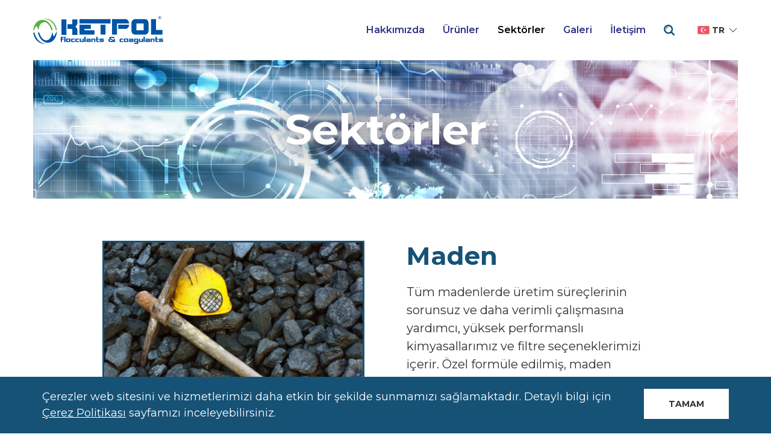

--- FILE ---
content_type: text/html; charset=utf-8
request_url: https://www.ketpol.com/tr/sektorler/maden/
body_size: 4595
content:
<!DOCTYPE html>
<html lang='tr' class="template-basic">

<head id='html-head'>
	<meta http-equiv="content-type" content="text/html; charset=utf-8">
	<meta name="viewport" content="width=device-width, initial-scale=1">
	<link rel="shortcut icon" href="/favicon.ico" type="image/x-icon">

	<title id='html-title'>Maden &bull; KETPOL</title>
	<meta name="description" content="Ketpol 20 yılı aşkın tecrübeye sahip Ketmak Şirketleri çatısı altında, uygun kimyasal ve filtre seçimi ve tedariği konusunda uluslararası firmalarla beraber çözüm üretmektedir.">

	<!-- Global site tag (gtag.js) - Google Analytics -->
	<script async src="https://www.googletagmanager.com/gtag/js?id=UA-9916897-4"></script>
	<script>
		window.dataLayer = window.dataLayer || [];

		function gtag() {
			dataLayer.push(arguments);
		}
		gtag('js', new Date());

		gtag('config', 'UA-9916897-4');
	</script>

	<link href="https://fonts.googleapis.com/css?family=Montserrat:300,400,400i,600,700|Raleway:400,400i&amp;subset=latin-ext" rel="stylesheet">
	<link rel="stylesheet" href="/site/templates/dist/app.css?v=1637846073">
</head>

<body id='html-body'>

	<div id="app">
		<!-- MASTHEAD -->
		<header id="masthead" class="uk-masthead uk-position-relative uk-position-z-index">
			<div uk-sticky="animation: uk-animation-slide-top; sel-target: .uk-navbar-container; cls-active: uk-navbar-sticky; cls-inactive: ; top: 500">
				<div class="uk-navbar-container">
					<div id="offcanvas-search" class="uk-background-primary uk-light" hidden>
						<div class="uk-container">
							<form class="uk-padding-small" action="/tr/ara/">
								<div class="uk-inline uk-width-1-1">
									<span class="uk-form-icon uk-form-icon-flip" uk-icon="icon: search"></span>
									<input class="uk-input uk-width-1-1" type="text" name="q" placeholder="Ara...">
								</div>
							</form>
						</div>
					</div>

					<nav uk-navbar>

						<div class="uk-navbar-left">
							<a class="uk-navbar-item uk-logo" href="/">
								<img src="/site/templates/images/ketpol.svg" alt="KETPOL" width="216" class="uk-preserve" uk-svg>
							</a>
						</div>

						<div class="uk-navbar-right">
							<ul class='uk-navbar-nav uk-visible@m'><li><a href='/tr/hakkimizda/'>Hakkımızda</a><div class='uk-navbar-dropdown' uk-drop='boundary: !nav; boundary-align: true; pos: bottom-justify; offset: 0;'><div class='uk-container'><div class='uk-grid'><div class='uk-width-1-3'><p class='uk-h1 uk-margin-small-bottom'>Hakkımızda</p><p class='uk-margin-remove'>Ketpol katı-sıvı seperasyonu için uygun kimyasal ve filtre bezi seçimi ve tedariği konusunda uluslararası firmalarla beraber çözüm üretmektedir.</p></div><div class='uk-width-expand'><div class='uk-grid uk-grid-small uk-child-width-1-5 uk-flex-right' uk-grid><div class='uk-text-center'><a href='/tr/hakkimizda/kisisel-verilerin-korunmasi/' class='uk-grid-menu-item'><img src='/site/assets/files/1162/kisisel-verileri-koruma-1.128x128.jpg' width='128' height='128'> <div>Kişisel Verilerin Korunması</div></a></div></div></div></div></div></div></li><li><a href='/tr/urunler/'>Ürünler</a></li><li class='uk-active'><a href='/tr/sektorler/'>Sektörler</a><div class='uk-navbar-dropdown' uk-drop='boundary: !nav; boundary-align: true; pos: bottom-justify; offset: 0;'><div class='uk-container'><div class='uk-grid'><div class='uk-width-1-3'><p class='uk-h1 uk-margin-small-bottom'>Sektörler</p><p class='uk-margin-remove'></p></div><div class='uk-width-expand'><div class='uk-grid uk-grid-small uk-child-width-1-5 uk-flex-right' uk-grid><div class='uk-text-center'><a href='/tr/sektorler/maden/' class='uk-grid-menu-item'><img src='/site/assets/files/1119/black-coal-mining-580x387.128x128.jpg' width='128' height='128'> <div>Maden</div></a></div><div class='uk-text-center'><a href='/tr/sektorler/atik-su-aritma/' class='uk-grid-menu-item'><img src='/site/assets/files/1121/wastewater.128x128.jpg' width='128' height='128'> <div>Atık Su Arıtma</div></a></div><div class='uk-text-center'><a href='/tr/sektorler/gida/' class='uk-grid-menu-item'><img src='/site/assets/files/1123/467009529.128x128.jpg' width='128' height='128'> <div>Gıda</div></a></div><div class='uk-text-center'><a href='/tr/sektorler/kimya/' class='uk-grid-menu-item'><img src='/site/assets/files/1120/240_f_72926864_rtpw8tidtaeilmhjngsz7jf8psq1htpz.128x128.jpg' width='128' height='128'> <div>Kimya</div></a></div><div class='uk-text-center'><a href='/tr/sektorler/mermer-ve-dogaltas/' class='uk-grid-menu-item'><img src='/site/assets/files/1122/772d7ef2-d29b-40f9-b3e2-4b2a318f4c8b-e1484318386937.128x128.jpg' width='128' height='128'> <div>Mermer ve Doğaltaş</div></a></div><div class='uk-text-center'><a href='/tr/sektorler/seramik-ve-porselen/' class='uk-grid-menu-item'><img src='/site/assets/files/1124/asd3.128x128.png' width='128' height='128'> <div>Seramik ve Porselen</div></a></div><div class='uk-text-center'><a href='/tr/sektorler/cam/' class='uk-grid-menu-item'><img src='/site/assets/files/1125/asd4.128x128.png' width='128' height='128'> <div>Cam</div></a></div><div class='uk-text-center'><a href='/tr/sektorler/demir-celik/' class='uk-grid-menu-item'><img src='/site/assets/files/1126/asd5.128x128.png' width='128' height='128'> <div>Demir Çelik</div></a></div><div class='uk-text-center'><a href='/tr/sektorler/karo/' class='uk-grid-menu-item'><img src='/site/assets/files/1127/asd6.128x128.png' width='128' height='128'> <div>Karo</div></a></div><div class='uk-text-center'><a href='/tr/sektorler/kaplama/' class='uk-grid-menu-item'><img src='/site/assets/files/1128/kataforez_kaplama_1.128x128.jpg' width='128' height='128'> <div>Kaplama</div></a></div></div></div></div></div></div></li><li><a href='/tr/galeri/'>Galeri</a></li><li><a href='/tr/iletisim/'>İletişim</a></li></ul>
							<a class="uk-navbar-toggle uk-text-primary" uk-icon="tm-search" uk-toggle href="#offcanvas-search"></a>

							<div class="uk-inline uk-nav-language uk-margin-small-left uk-visible@s">
								<button class="uk-button" type="button">
									<img src='/site/templates/images/turkey@2x.png' width='20'>
									tr									<span data-uk-icon="chevron-down"></span>
								</button>
								<div uk-dropdown="mode: click; pos: top-right;">
									<ul class="uk-nav">
										<li ><a href='/en/sectors/mining/'><img src='/site/templates/images/uk@2x.png' width='20'> English</a></li>									</ul>
								</div>
							</div>

							<a class="uk-navbar-toggle uk-text-primary uk-hidden@m" uk-navbar-toggle-icon uk-toggle href="#offcanvas-nav"></a>

						</div>
					</nav>
				</div>
			</div>
		</header>

		<!-- MAIN CONTENT -->
		<main id='main'>
			<div id="uk-slideshow-header">
				<div class="uk-position-relative uk-slideshow-header" uk-slideshow="autoplay: true; animation:fade; min-height: 230; max-height: 230;">
					<ul id="uk-slideshow-header-items" class="uk-slideshow-items uk-background-primary">
    <li><img src='/site/assets/files/1113/51254829_23843465451930252_5131215278415282176_n.1500x230.png' alt='' uk-cover></li>
</ul>
					<div class="uk-position-center uk-text-center uk-light">
						<h1 id='content-head' class="uk-content-head">Sektörler</h1>
					</div>
				</div>
			</div>

			<div id="main-container" class='uk-container uk-container-small uk-margin-large'>
				<div class='uk-grid-medium' uk-grid>
					<div id='content' class="uk-width-expand">
						<article id="uk-article" class="uk-article uk-padding-remove">
    <div class="uk-grid uk-grid-large" uk-grid>
        
        <div class="uk-width-1-2@m">
            <div class="uk-position-relative uk-slideshow-service" uk-slideshow="autoplay: true; animation: fade; min-height: 350; max-height: 450;">
    <ul class="uk-slideshow-items" uk-lightbox>
        <li><a href='/site/assets/files/1119/black-coal-mining-580x387.jpg' class='uk-display-block uk-height-1-1' data-caption=''><img data-src='/site/assets/files/1119/black-coal-mining-580x387.jpg' alt='' uk-cover uk-img></a></li>
    </ul>
    <ul class="uk-thumbnav uk-margin uk-visible@m">
        <li uk-slideshow-item='0' class='uk-panel uk-width-1-6'><a href='#' class='uk-cover-container'><img src='/site/assets/files/1119/black-coal-mining-580x387.0x260.jpg' alt='' uk-cover></a></li>
    </ul>
    <ul class="uk-slideshow-nav uk-dotnav uk-flex-center uk-margin uk-hidden@m"></ul>
</div>
        </div>
        
        <div class="uk-width-expand@m">
            <h1 class="uk-heading-primary uk-text-primary">Maden</h1>
            <div id='content-body'>
                <p>Tüm madenlerde üretim süreçlerinin sorunsuz ve daha verimli çalışmasına yardımcı, yüksek performanslı kimyasallarımız ve filtre seçeneklerimizi içerir. Özel formüle edilmiş, maden sahalarında kullanılan, flotasyon kimyasalları, yüksek performanslı kireç önleyici antiscalantlar, arıtma kimyasalları ve filtreler gibi ürünlerden oluşmaktadır. Ketpol madenlerde enerji optimizasyonu ve sürdürülebilir performans için çözüm ortağınızdır.</p>
            </div>
        </div>
    </div>
</article>
					</div>
				</div>
			</div>
		
    <div class="uk-container uk-margin-large">
        <div class="uk-grid-tiny uk-child-width-1-2 uk-child-width-1-5@m uk-grid-nav-image" uk-grid>
            <div>
		<a href='/tr/sektorler/maden/' class='uk-transition-toggle uk-light'>
			<div class='uk-inline'>
				<div class='uk-cover-container'>
					<canvas width='400' height='400'></canvas>
					<img src='/site/assets/files/1119/black-coal-mining-580x387.jpg' alt='' uk-cover>
				</div>
				<div class='uk-overlay-primary uk-position-cover'></div>
				<div class='uk-overlay uk-position-center uk-padding-small uk-text-center uk-panel'>
					<h3 class='uk-transition-slide-bottom-small uk-transition-opaque uk-margin-top'>Maden</h3>
					<button type='button' class='uk-button uk-button-text uk-transition-slide-bottom-small'>Detay</button>
				</div>
			</div>
		</a>
	</div><div>
		<a href='/tr/sektorler/atik-su-aritma/' class='uk-transition-toggle uk-light'>
			<div class='uk-inline'>
				<div class='uk-cover-container'>
					<canvas width='400' height='400'></canvas>
					<img src='/site/assets/files/1121/wastewater.jpg' alt='' uk-cover>
				</div>
				<div class='uk-overlay-primary uk-position-cover'></div>
				<div class='uk-overlay uk-position-center uk-padding-small uk-text-center uk-panel'>
					<h3 class='uk-transition-slide-bottom-small uk-transition-opaque uk-margin-top'>Atık Su Arıtma</h3>
					<button type='button' class='uk-button uk-button-text uk-transition-slide-bottom-small'>Detay</button>
				</div>
			</div>
		</a>
	</div><div>
		<a href='/tr/sektorler/gida/' class='uk-transition-toggle uk-light'>
			<div class='uk-inline'>
				<div class='uk-cover-container'>
					<canvas width='400' height='400'></canvas>
					<img src='/site/assets/files/1123/467009529.jpg' alt='' uk-cover>
				</div>
				<div class='uk-overlay-primary uk-position-cover'></div>
				<div class='uk-overlay uk-position-center uk-padding-small uk-text-center uk-panel'>
					<h3 class='uk-transition-slide-bottom-small uk-transition-opaque uk-margin-top'>Gıda</h3>
					<button type='button' class='uk-button uk-button-text uk-transition-slide-bottom-small'>Detay</button>
				</div>
			</div>
		</a>
	</div><div>
		<a href='/tr/sektorler/kimya/' class='uk-transition-toggle uk-light'>
			<div class='uk-inline'>
				<div class='uk-cover-container'>
					<canvas width='400' height='400'></canvas>
					<img src='/site/assets/files/1120/240_f_72926864_rtpw8tidtaeilmhjngsz7jf8psq1htpz.jpg' alt='' uk-cover>
				</div>
				<div class='uk-overlay-primary uk-position-cover'></div>
				<div class='uk-overlay uk-position-center uk-padding-small uk-text-center uk-panel'>
					<h3 class='uk-transition-slide-bottom-small uk-transition-opaque uk-margin-top'>Kimya</h3>
					<button type='button' class='uk-button uk-button-text uk-transition-slide-bottom-small'>Detay</button>
				</div>
			</div>
		</a>
	</div><div>
		<a href='/tr/sektorler/mermer-ve-dogaltas/' class='uk-transition-toggle uk-light'>
			<div class='uk-inline'>
				<div class='uk-cover-container'>
					<canvas width='400' height='400'></canvas>
					<img src='/site/assets/files/1122/772d7ef2-d29b-40f9-b3e2-4b2a318f4c8b-e1484318386937.jpg' alt='' uk-cover>
				</div>
				<div class='uk-overlay-primary uk-position-cover'></div>
				<div class='uk-overlay uk-position-center uk-padding-small uk-text-center uk-panel'>
					<h3 class='uk-transition-slide-bottom-small uk-transition-opaque uk-margin-top'>Mermer ve Doğaltaş</h3>
					<button type='button' class='uk-button uk-button-text uk-transition-slide-bottom-small'>Detay</button>
				</div>
			</div>
		</a>
	</div><div>
		<a href='/tr/sektorler/seramik-ve-porselen/' class='uk-transition-toggle uk-light'>
			<div class='uk-inline'>
				<div class='uk-cover-container'>
					<canvas width='400' height='400'></canvas>
					<img src='/site/assets/files/1124/asd3.png' alt='' uk-cover>
				</div>
				<div class='uk-overlay-primary uk-position-cover'></div>
				<div class='uk-overlay uk-position-center uk-padding-small uk-text-center uk-panel'>
					<h3 class='uk-transition-slide-bottom-small uk-transition-opaque uk-margin-top'>Seramik ve Porselen</h3>
					<button type='button' class='uk-button uk-button-text uk-transition-slide-bottom-small'>Detay</button>
				</div>
			</div>
		</a>
	</div><div>
		<a href='/tr/sektorler/cam/' class='uk-transition-toggle uk-light'>
			<div class='uk-inline'>
				<div class='uk-cover-container'>
					<canvas width='400' height='400'></canvas>
					<img src='/site/assets/files/1125/asd4.png' alt='' uk-cover>
				</div>
				<div class='uk-overlay-primary uk-position-cover'></div>
				<div class='uk-overlay uk-position-center uk-padding-small uk-text-center uk-panel'>
					<h3 class='uk-transition-slide-bottom-small uk-transition-opaque uk-margin-top'>Cam</h3>
					<button type='button' class='uk-button uk-button-text uk-transition-slide-bottom-small'>Detay</button>
				</div>
			</div>
		</a>
	</div><div>
		<a href='/tr/sektorler/demir-celik/' class='uk-transition-toggle uk-light'>
			<div class='uk-inline'>
				<div class='uk-cover-container'>
					<canvas width='400' height='400'></canvas>
					<img src='/site/assets/files/1126/asd5.png' alt='' uk-cover>
				</div>
				<div class='uk-overlay-primary uk-position-cover'></div>
				<div class='uk-overlay uk-position-center uk-padding-small uk-text-center uk-panel'>
					<h3 class='uk-transition-slide-bottom-small uk-transition-opaque uk-margin-top'>Demir Çelik</h3>
					<button type='button' class='uk-button uk-button-text uk-transition-slide-bottom-small'>Detay</button>
				</div>
			</div>
		</a>
	</div><div>
		<a href='/tr/sektorler/karo/' class='uk-transition-toggle uk-light'>
			<div class='uk-inline'>
				<div class='uk-cover-container'>
					<canvas width='400' height='400'></canvas>
					<img src='/site/assets/files/1127/asd6.png' alt='' uk-cover>
				</div>
				<div class='uk-overlay-primary uk-position-cover'></div>
				<div class='uk-overlay uk-position-center uk-padding-small uk-text-center uk-panel'>
					<h3 class='uk-transition-slide-bottom-small uk-transition-opaque uk-margin-top'>Karo</h3>
					<button type='button' class='uk-button uk-button-text uk-transition-slide-bottom-small'>Detay</button>
				</div>
			</div>
		</a>
	</div><div>
		<a href='/tr/sektorler/kaplama/' class='uk-transition-toggle uk-light'>
			<div class='uk-inline'>
				<div class='uk-cover-container'>
					<canvas width='400' height='400'></canvas>
					<img src='/site/assets/files/1128/kataforez_kaplama_1.jpg' alt='' uk-cover>
				</div>
				<div class='uk-overlay-primary uk-position-cover'></div>
				<div class='uk-overlay uk-position-center uk-padding-small uk-text-center uk-panel'>
					<h3 class='uk-transition-slide-bottom-small uk-transition-opaque uk-margin-top'>Kaplama</h3>
					<button type='button' class='uk-button uk-button-text uk-transition-slide-bottom-small'>Detay</button>
				</div>
			</div>
		</a>
	</div>
        </div>
    </div>
</main>

		<!-- FOOTER -->
		<footer class='uk-section uk-section-small uk-section-footer uk-light'>
			<div id='footer' class='uk-container'>

				<div class="uk-flex-middle" uk-grid>
					<div class='uk-width-1-4@m uk-text-center uk-text-left@m'>
						<a href="http://www.ketmak.com.tr/" target="_blank">
							<img src="/site/templates/images/ketmak.svg" alt="KETMAK" width="216" uk-svg>
						</a>
					</div>
					<div class="uk-width-expand@m">

					</div>
				</div>

				<hr>

				<div class="uk-grid">
					<div class='uk-width-1-3@m'><ul class='uk-nav uk-nav-footer'><li><a href='/'><span data-uk-icon='triangle-right'></span><span class='uk-text-middle'>Ana Sayfa</span></a><li><a href='/tr/hakkimizda/'><span data-uk-icon='triangle-right'></span><span class='uk-text-middle'>Hakkımızda</span></a></ul></div><div class='uk-width-1-3@m'><ul class='uk-nav uk-nav-footer'><li><a href='/tr/urunler/'><span data-uk-icon='triangle-right'></span><span class='uk-text-middle'>&Uuml;r&uuml;nler</span></a><li><a href='/tr/sektorler/'><span data-uk-icon='triangle-right'></span><span class='uk-text-middle'>Sekt&ouml;rler</span></a></ul></div><div class='uk-width-1-3@m'><ul class='uk-nav uk-nav-footer'><li><a href='/tr/galeri/'><span data-uk-icon='triangle-right'></span><span class='uk-text-middle'>Galeri</span></a><li><a href='/tr/iletisim/'><span data-uk-icon='triangle-right'></span><span class='uk-text-middle'>İletişim</span></a></ul></div>				</div>

			</div>
		</footer>
	</div>

	<section class="uk-section uk-section-xsmall uk-section-primary cta-cookie js-cookie uk-hidden">
		<div class="uk-container">
			<div class="uk-grid">
				<div class="uk-width-expand">
					Çerezler web sitesini ve hizmetlerimizi daha etkin bir şekilde sunmamızı sağlamaktadır. Detaylı bilgi için <a href='/site/assets/files/1162/cerez_politikasi.pdf' target='_blank'><u>Çerez Politikası</u></a> sayfamızı inceleyebilirsiniz.				</div>
				<div class="uk-width-auto">
					<button type="button" class="uk-button uk-button-large uk-button-primary js-cookie-dismiss">Tamam</button>
				</div>
			</div>
		</div>
	</section>

	<!-- OFFCANVAS NAVIGATION -->
	<div id="offcanvas-nav" uk-offcanvas="overlay: true">
		<div class="uk-offcanvas-bar">

			<img src="/site/templates/images/ketpol.svg" alt="KETPOL" width="216" uk-svg class="uk-margin-bottom">

			<ul class='uk-nav uk-nav-default uk-nav-parent-icon' uk-nav><li class='uk-parent'><a href='/tr/hakkimizda/'><span>Hakkımızda</span></a><ul class='uk-nav-sub uk-nav-parent-icon uk-nav-parent-icon' uk-nav uk-nav><li><a href='/tr/hakkimizda/kisisel-verilerin-korunmasi/'><span>Kişisel Verilerin Korunması</span></a></li></ul></li><li class='uk-nav-divider'></li><li class='uk-parent'><a href='/tr/urunler/'><span>Ürünler</span></a><ul class='uk-nav-sub uk-nav-parent-icon uk-nav-parent-icon' uk-nav uk-nav><li class='uk-parent'><a href='/tr/urunler/kimyasallar/'><span>Kimyasallar</span></a><ul class='uk-nav-sub uk-nav-parent-icon uk-nav-parent-icon uk-nav-parent-icon' uk-nav uk-nav uk-nav><li><a href='/tr/urunler/kimyasallar/flokulantlar/'><span>Flokülantlar</span></a></li><li><a href='/tr/urunler/kimyasallar/koagulantlar/'><span>Koagülantlar</span></a></li><li><a href='/tr/urunler/kimyasallar/reverse-osmoz-kimyasallari/'><span>Ters Ozmoz Kimyasalları</span></a></li></ul></li><li class='uk-parent'><a href='/tr/urunler/filtre-bezleri/'><span>Filtre Bezleri</span></a><ul class='uk-nav-sub uk-nav-parent-icon uk-nav-parent-icon uk-nav-parent-icon' uk-nav uk-nav uk-nav><li><a href='/tr/urunler/filtre-bezleri/filtrepress-bezleri/'><span>Filtrepres Bezleri</span></a></li><li><a href='/tr/urunler/filtre-bezleri/karo-makinasi-bezleri/'><span>Karo Makinası Bezleri</span></a></li><li><a href='/tr/urunler/filtre-bezleri/disk-filtre-bezleri/'><span>Disk Filtre Bezleri</span></a></li><li><a href='/tr/urunler/filtre-bezleri/basincli-tup-filtre-bezleri/'><span>Basınçlı Tüp Filtre Bezleri</span></a></li><li><a href='/tr/urunler/filtre-bezleri/santrifuj-filtre-torbalari/'><span>Santrifüj Filtre Torbaları</span></a></li><li><a href='/tr/urunler/filtre-bezleri/jetpulse-filtre-torbalari/'><span>Jetpulse Filtre Torbaları</span></a></li></ul></li><li class='uk-parent'><a href='/tr/urunler/filtrepres-plaka-ve-aksesuarlari/'><span>Filtrepres Plaka ve Aksesuarları</span></a><ul class='uk-nav-sub uk-nav-parent-icon uk-nav-parent-icon uk-nav-parent-icon' uk-nav uk-nav uk-nav><li><a href='/tr/urunler/filtrepres-plaka-ve-aksesuarlari/chamber-ve-membran-plakalar/'><span>Filtrepres Plakaları</span></a></li><li><a href='/tr/urunler/filtrepres-plaka-ve-aksesuarlari/filtrepres-plaka-musluklari/'><span>Filtrepres Plaka Muslukları</span></a></li><li><a href='/tr/urunler/filtrepres-plaka-ve-aksesuarlari/filtrepres-plaka-kollari/'><span>Filtrepres Plaka Kolları</span></a></li></ul></li></ul></li><li class='uk-nav-divider'></li><li class='uk-parent'><a href='/tr/sektorler/'><span>Sektörler</span></a><ul class='uk-nav-sub uk-nav-parent-icon uk-nav-parent-icon' uk-nav uk-nav><li><a href='/tr/sektorler/maden/'><span>Maden</span></a></li><li><a href='/tr/sektorler/atik-su-aritma/'><span>Atık Su Arıtma</span></a></li><li><a href='/tr/sektorler/gida/'><span>Gıda</span></a></li><li><a href='/tr/sektorler/kimya/'><span>Kimya</span></a></li><li><a href='/tr/sektorler/mermer-ve-dogaltas/'><span>Mermer ve Doğaltaş</span></a></li><li><a href='/tr/sektorler/seramik-ve-porselen/'><span>Seramik ve Porselen</span></a></li><li><a href='/tr/sektorler/cam/'><span>Cam</span></a></li><li><a href='/tr/sektorler/demir-celik/'><span>Demir Çelik</span></a></li><li><a href='/tr/sektorler/karo/'><span>Karo</span></a></li><li><a href='/tr/sektorler/kaplama/'><span>Kaplama</span></a></li></ul></li><li class='uk-nav-divider'></li><li class='uk-parent'><a href='/tr/galeri/'><span>Galeri</span></a><ul class='uk-nav-sub uk-nav-parent-icon uk-nav-parent-icon' uk-nav uk-nav><li><a href='/tr/galeri/ketpol-uretim/'><span>Ketpol Üretim</span></a></li></ul></li><li class='uk-nav-divider'></li><li><a href='/tr/iletisim/'><span>İletişim</span></a></li></ul>
			<div class="uk-inline uk-nav-language uk-margin uk-hidden@s">
				<button class="uk-button" type="button">
					<img src='/site/templates/images/turkey@2x.png' width='20'>
					tr					<span data-uk-icon="chevron-down"></span>
				</button>
				<div uk-dropdown="mode: click;">
					<ul class="uk-nav">
						<li ><a href='/en/sectors/mining/'><img src='/site/templates/images/uk@2x.png' width='20'> English</a></li>					</ul>
				</div>
			</div>

		</div>
	</div>

	<script src="/site/templates/dist/app.js?v=1637846073"></script>
</body>

</html>

--- FILE ---
content_type: application/javascript
request_url: https://www.ketpol.com/site/templates/dist/app.js?v=1637846073
body_size: 99768
content:
/*! For license information please see app.js.LICENSE.txt */
(()=>{var t={976:(t,e,n)=>{"use strict";var i=Object.freeze({});function r(t){return null==t}function o(t){return null!=t}function s(t){return!0===t}function a(t){return"string"==typeof t||"number"==typeof t||"symbol"==typeof t||"boolean"==typeof t}function c(t){return null!==t&&"object"==typeof t}var l=Object.prototype.toString;function u(t){return"[object Object]"===l.call(t)}function h(t){return"[object RegExp]"===l.call(t)}function f(t){var e=parseFloat(String(t));return e>=0&&Math.floor(e)===e&&isFinite(t)}function d(t){return o(t)&&"function"==typeof t.then&&"function"==typeof t.catch}function p(t){return null==t?"":Array.isArray(t)||u(t)&&t.toString===l?JSON.stringify(t,null,2):String(t)}function v(t){var e=parseFloat(t);return isNaN(e)?t:e}function g(t,e){for(var n=Object.create(null),i=t.split(","),r=0;r<i.length;r++)n[i[r]]=!0;return e?function(t){return n[t.toLowerCase()]}:function(t){return n[t]}}var m=g("slot,component",!0),w=g("key,ref,slot,slot-scope,is");function y(t,e){if(t.length){var n=t.indexOf(e);if(n>-1)return t.splice(n,1)}}var x=Object.prototype.hasOwnProperty;function b(t,e){return x.call(t,e)}function k(t){var e=Object.create(null);return function(n){return e[n]||(e[n]=t(n))}}var C=/-(\w)/g,$=k((function(t){return t.replace(C,(function(t,e){return e?e.toUpperCase():""}))})),_=k((function(t){return t.charAt(0).toUpperCase()+t.slice(1)})),L=/\B([A-Z])/g,S=k((function(t){return t.replace(L,"-$1").toLowerCase()}));var M=Function.prototype.bind?function(t,e){return t.bind(e)}:function(t,e){function n(n){var i=arguments.length;return i?i>1?t.apply(e,arguments):t.call(e,n):t.call(e)}return n._length=t.length,n};function A(t,e){e=e||0;for(var n=t.length-e,i=new Array(n);n--;)i[n]=t[n+e];return i}function T(t,e){for(var n in e)t[n]=e[n];return t}function I(t){for(var e={},n=0;n<t.length;n++)t[n]&&T(e,t[n]);return e}function B(t,e,n){}var E=function(t,e,n){return!1},O=function(t){return t};function N(t,e){if(t===e)return!0;var n=c(t),i=c(e);if(!n||!i)return!n&&!i&&String(t)===String(e);try{var r=Array.isArray(t),o=Array.isArray(e);if(r&&o)return t.length===e.length&&t.every((function(t,n){return N(t,e[n])}));if(t instanceof Date&&e instanceof Date)return t.getTime()===e.getTime();if(r||o)return!1;var s=Object.keys(t),a=Object.keys(e);return s.length===a.length&&s.every((function(n){return N(t[n],e[n])}))}catch(t){return!1}}function D(t,e){for(var n=0;n<t.length;n++)if(N(t[n],e))return n;return-1}function z(t){var e=!1;return function(){e||(e=!0,t.apply(this,arguments))}}var P="data-server-rendered",H=["component","directive","filter"],j=["beforeCreate","created","beforeMount","mounted","beforeUpdate","updated","beforeDestroy","destroyed","activated","deactivated","errorCaptured","serverPrefetch"],F={optionMergeStrategies:Object.create(null),silent:!1,productionTip:!1,devtools:!1,performance:!1,errorHandler:null,warnHandler:null,ignoredElements:[],keyCodes:Object.create(null),isReservedTag:E,isReservedAttr:E,isUnknownElement:E,getTagNamespace:B,parsePlatformTagName:O,mustUseProp:E,async:!0,_lifecycleHooks:j},Z=/a-zA-Z\u00B7\u00C0-\u00D6\u00D8-\u00F6\u00F8-\u037D\u037F-\u1FFF\u200C-\u200D\u203F-\u2040\u2070-\u218F\u2C00-\u2FEF\u3001-\uD7FF\uF900-\uFDCF\uFDF0-\uFFFD/;function R(t){var e=(t+"").charCodeAt(0);return 36===e||95===e}function V(t,e,n,i){Object.defineProperty(t,e,{value:n,enumerable:!!i,writable:!0,configurable:!0})}var W=new RegExp("[^"+Z.source+".$_\\d]");var U,q="__proto__"in{},K="undefined"!=typeof window,J="undefined"!=typeof WXEnvironment&&!!WXEnvironment.platform,X=J&&WXEnvironment.platform.toLowerCase(),Y=K&&window.navigator.userAgent.toLowerCase(),G=Y&&/msie|trident/.test(Y),Q=Y&&Y.indexOf("msie 9.0")>0,tt=Y&&Y.indexOf("edge/")>0,et=(Y&&Y.indexOf("android"),Y&&/iphone|ipad|ipod|ios/.test(Y)||"ios"===X),nt=(Y&&/chrome\/\d+/.test(Y),Y&&/phantomjs/.test(Y),Y&&Y.match(/firefox\/(\d+)/)),it={}.watch,rt=!1;if(K)try{var ot={};Object.defineProperty(ot,"passive",{get:function(){rt=!0}}),window.addEventListener("test-passive",null,ot)}catch(t){}var st=function(){return void 0===U&&(U=!K&&!J&&void 0!==n.g&&(n.g.process&&"server"===n.g.process.env.VUE_ENV)),U},at=K&&window.__VUE_DEVTOOLS_GLOBAL_HOOK__;function ct(t){return"function"==typeof t&&/native code/.test(t.toString())}var lt,ut="undefined"!=typeof Symbol&&ct(Symbol)&&"undefined"!=typeof Reflect&&ct(Reflect.ownKeys);lt="undefined"!=typeof Set&&ct(Set)?Set:function(){function t(){this.set=Object.create(null)}return t.prototype.has=function(t){return!0===this.set[t]},t.prototype.add=function(t){this.set[t]=!0},t.prototype.clear=function(){this.set=Object.create(null)},t}();var ht=B,ft=0,dt=function(){this.id=ft++,this.subs=[]};dt.prototype.addSub=function(t){this.subs.push(t)},dt.prototype.removeSub=function(t){y(this.subs,t)},dt.prototype.depend=function(){dt.target&&dt.target.addDep(this)},dt.prototype.notify=function(){var t=this.subs.slice();for(var e=0,n=t.length;e<n;e++)t[e].update()},dt.target=null;var pt=[];function vt(t){pt.push(t),dt.target=t}function gt(){pt.pop(),dt.target=pt[pt.length-1]}var mt=function(t,e,n,i,r,o,s,a){this.tag=t,this.data=e,this.children=n,this.text=i,this.elm=r,this.ns=void 0,this.context=o,this.fnContext=void 0,this.fnOptions=void 0,this.fnScopeId=void 0,this.key=e&&e.key,this.componentOptions=s,this.componentInstance=void 0,this.parent=void 0,this.raw=!1,this.isStatic=!1,this.isRootInsert=!0,this.isComment=!1,this.isCloned=!1,this.isOnce=!1,this.asyncFactory=a,this.asyncMeta=void 0,this.isAsyncPlaceholder=!1},wt={child:{configurable:!0}};wt.child.get=function(){return this.componentInstance},Object.defineProperties(mt.prototype,wt);var yt=function(t){void 0===t&&(t="");var e=new mt;return e.text=t,e.isComment=!0,e};function xt(t){return new mt(void 0,void 0,void 0,String(t))}function bt(t){var e=new mt(t.tag,t.data,t.children&&t.children.slice(),t.text,t.elm,t.context,t.componentOptions,t.asyncFactory);return e.ns=t.ns,e.isStatic=t.isStatic,e.key=t.key,e.isComment=t.isComment,e.fnContext=t.fnContext,e.fnOptions=t.fnOptions,e.fnScopeId=t.fnScopeId,e.asyncMeta=t.asyncMeta,e.isCloned=!0,e}var kt=Array.prototype,Ct=Object.create(kt);["push","pop","shift","unshift","splice","sort","reverse"].forEach((function(t){var e=kt[t];V(Ct,t,(function(){for(var n=[],i=arguments.length;i--;)n[i]=arguments[i];var r,o=e.apply(this,n),s=this.__ob__;switch(t){case"push":case"unshift":r=n;break;case"splice":r=n.slice(2)}return r&&s.observeArray(r),s.dep.notify(),o}))}));var $t=Object.getOwnPropertyNames(Ct),_t=!0;function Lt(t){_t=t}var St=function(t){this.value=t,this.dep=new dt,this.vmCount=0,V(t,"__ob__",this),Array.isArray(t)?(q?function(t,e){t.__proto__=e}(t,Ct):function(t,e,n){for(var i=0,r=n.length;i<r;i++){var o=n[i];V(t,o,e[o])}}(t,Ct,$t),this.observeArray(t)):this.walk(t)};function Mt(t,e){var n;if(c(t)&&!(t instanceof mt))return b(t,"__ob__")&&t.__ob__ instanceof St?n=t.__ob__:_t&&!st()&&(Array.isArray(t)||u(t))&&Object.isExtensible(t)&&!t._isVue&&(n=new St(t)),e&&n&&n.vmCount++,n}function At(t,e,n,i,r){var o=new dt,s=Object.getOwnPropertyDescriptor(t,e);if(!s||!1!==s.configurable){var a=s&&s.get,c=s&&s.set;a&&!c||2!==arguments.length||(n=t[e]);var l=!r&&Mt(n);Object.defineProperty(t,e,{enumerable:!0,configurable:!0,get:function(){var e=a?a.call(t):n;return dt.target&&(o.depend(),l&&(l.dep.depend(),Array.isArray(e)&&Bt(e))),e},set:function(e){var i=a?a.call(t):n;e===i||e!=e&&i!=i||a&&!c||(c?c.call(t,e):n=e,l=!r&&Mt(e),o.notify())}})}}function Tt(t,e,n){if(Array.isArray(t)&&f(e))return t.length=Math.max(t.length,e),t.splice(e,1,n),n;if(e in t&&!(e in Object.prototype))return t[e]=n,n;var i=t.__ob__;return t._isVue||i&&i.vmCount?n:i?(At(i.value,e,n),i.dep.notify(),n):(t[e]=n,n)}function It(t,e){if(Array.isArray(t)&&f(e))t.splice(e,1);else{var n=t.__ob__;t._isVue||n&&n.vmCount||b(t,e)&&(delete t[e],n&&n.dep.notify())}}function Bt(t){for(var e=void 0,n=0,i=t.length;n<i;n++)(e=t[n])&&e.__ob__&&e.__ob__.dep.depend(),Array.isArray(e)&&Bt(e)}St.prototype.walk=function(t){for(var e=Object.keys(t),n=0;n<e.length;n++)At(t,e[n])},St.prototype.observeArray=function(t){for(var e=0,n=t.length;e<n;e++)Mt(t[e])};var Et=F.optionMergeStrategies;function Ot(t,e){if(!e)return t;for(var n,i,r,o=ut?Reflect.ownKeys(e):Object.keys(e),s=0;s<o.length;s++)"__ob__"!==(n=o[s])&&(i=t[n],r=e[n],b(t,n)?i!==r&&u(i)&&u(r)&&Ot(i,r):Tt(t,n,r));return t}function Nt(t,e,n){return n?function(){var i="function"==typeof e?e.call(n,n):e,r="function"==typeof t?t.call(n,n):t;return i?Ot(i,r):r}:e?t?function(){return Ot("function"==typeof e?e.call(this,this):e,"function"==typeof t?t.call(this,this):t)}:e:t}function Dt(t,e){var n=e?t?t.concat(e):Array.isArray(e)?e:[e]:t;return n?function(t){for(var e=[],n=0;n<t.length;n++)-1===e.indexOf(t[n])&&e.push(t[n]);return e}(n):n}function zt(t,e,n,i){var r=Object.create(t||null);return e?T(r,e):r}Et.data=function(t,e,n){return n?Nt(t,e,n):e&&"function"!=typeof e?t:Nt(t,e)},j.forEach((function(t){Et[t]=Dt})),H.forEach((function(t){Et[t+"s"]=zt})),Et.watch=function(t,e,n,i){if(t===it&&(t=void 0),e===it&&(e=void 0),!e)return Object.create(t||null);if(!t)return e;var r={};for(var o in T(r,t),e){var s=r[o],a=e[o];s&&!Array.isArray(s)&&(s=[s]),r[o]=s?s.concat(a):Array.isArray(a)?a:[a]}return r},Et.props=Et.methods=Et.inject=Et.computed=function(t,e,n,i){if(!t)return e;var r=Object.create(null);return T(r,t),e&&T(r,e),r},Et.provide=Nt;var Pt=function(t,e){return void 0===e?t:e};function Ht(t,e,n){if("function"==typeof e&&(e=e.options),function(t,e){var n=t.props;if(n){var i,r,o={};if(Array.isArray(n))for(i=n.length;i--;)"string"==typeof(r=n[i])&&(o[$(r)]={type:null});else if(u(n))for(var s in n)r=n[s],o[$(s)]=u(r)?r:{type:r};t.props=o}}(e),function(t,e){var n=t.inject;if(n){var i=t.inject={};if(Array.isArray(n))for(var r=0;r<n.length;r++)i[n[r]]={from:n[r]};else if(u(n))for(var o in n){var s=n[o];i[o]=u(s)?T({from:o},s):{from:s}}}}(e),function(t){var e=t.directives;if(e)for(var n in e){var i=e[n];"function"==typeof i&&(e[n]={bind:i,update:i})}}(e),!e._base&&(e.extends&&(t=Ht(t,e.extends,n)),e.mixins))for(var i=0,r=e.mixins.length;i<r;i++)t=Ht(t,e.mixins[i],n);var o,s={};for(o in t)a(o);for(o in e)b(t,o)||a(o);function a(i){var r=Et[i]||Pt;s[i]=r(t[i],e[i],n,i)}return s}function jt(t,e,n,i){if("string"==typeof n){var r=t[e];if(b(r,n))return r[n];var o=$(n);if(b(r,o))return r[o];var s=_(o);return b(r,s)?r[s]:r[n]||r[o]||r[s]}}function Ft(t,e,n,i){var r=e[t],o=!b(n,t),s=n[t],a=Vt(Boolean,r.type);if(a>-1)if(o&&!b(r,"default"))s=!1;else if(""===s||s===S(t)){var c=Vt(String,r.type);(c<0||a<c)&&(s=!0)}if(void 0===s){s=function(t,e,n){if(!b(e,"default"))return;var i=e.default;0;if(t&&t.$options.propsData&&void 0===t.$options.propsData[n]&&void 0!==t._props[n])return t._props[n];return"function"==typeof i&&"Function"!==Zt(e.type)?i.call(t):i}(i,r,t);var l=_t;Lt(!0),Mt(s),Lt(l)}return s}function Zt(t){var e=t&&t.toString().match(/^\s*function (\w+)/);return e?e[1]:""}function Rt(t,e){return Zt(t)===Zt(e)}function Vt(t,e){if(!Array.isArray(e))return Rt(e,t)?0:-1;for(var n=0,i=e.length;n<i;n++)if(Rt(e[n],t))return n;return-1}function Wt(t,e,n){vt();try{if(e)for(var i=e;i=i.$parent;){var r=i.$options.errorCaptured;if(r)for(var o=0;o<r.length;o++)try{if(!1===r[o].call(i,t,e,n))return}catch(t){qt(t,i,"errorCaptured hook")}}qt(t,e,n)}finally{gt()}}function Ut(t,e,n,i,r){var o;try{(o=n?t.apply(e,n):t.call(e))&&!o._isVue&&d(o)&&!o._handled&&(o.catch((function(t){return Wt(t,i,r+" (Promise/async)")})),o._handled=!0)}catch(t){Wt(t,i,r)}return o}function qt(t,e,n){if(F.errorHandler)try{return F.errorHandler.call(null,t,e,n)}catch(e){e!==t&&Kt(e,null,"config.errorHandler")}Kt(t,e,n)}function Kt(t,e,n){if(!K&&!J||"undefined"==typeof console)throw t;console.error(t)}var Jt,Xt=!1,Yt=[],Gt=!1;function Qt(){Gt=!1;var t=Yt.slice(0);Yt.length=0;for(var e=0;e<t.length;e++)t[e]()}if("undefined"!=typeof Promise&&ct(Promise)){var te=Promise.resolve();Jt=function(){te.then(Qt),et&&setTimeout(B)},Xt=!0}else if(G||"undefined"==typeof MutationObserver||!ct(MutationObserver)&&"[object MutationObserverConstructor]"!==MutationObserver.toString())Jt="undefined"!=typeof setImmediate&&ct(setImmediate)?function(){setImmediate(Qt)}:function(){setTimeout(Qt,0)};else{var ee=1,ne=new MutationObserver(Qt),ie=document.createTextNode(String(ee));ne.observe(ie,{characterData:!0}),Jt=function(){ee=(ee+1)%2,ie.data=String(ee)},Xt=!0}function re(t,e){var n;if(Yt.push((function(){if(t)try{t.call(e)}catch(t){Wt(t,e,"nextTick")}else n&&n(e)})),Gt||(Gt=!0,Jt()),!t&&"undefined"!=typeof Promise)return new Promise((function(t){n=t}))}var oe=new lt;function se(t){ae(t,oe),oe.clear()}function ae(t,e){var n,i,r=Array.isArray(t);if(!(!r&&!c(t)||Object.isFrozen(t)||t instanceof mt)){if(t.__ob__){var o=t.__ob__.dep.id;if(e.has(o))return;e.add(o)}if(r)for(n=t.length;n--;)ae(t[n],e);else for(n=(i=Object.keys(t)).length;n--;)ae(t[i[n]],e)}}var ce=k((function(t){var e="&"===t.charAt(0),n="~"===(t=e?t.slice(1):t).charAt(0),i="!"===(t=n?t.slice(1):t).charAt(0);return{name:t=i?t.slice(1):t,once:n,capture:i,passive:e}}));function le(t,e){function n(){var t=arguments,i=n.fns;if(!Array.isArray(i))return Ut(i,null,arguments,e,"v-on handler");for(var r=i.slice(),o=0;o<r.length;o++)Ut(r[o],null,t,e,"v-on handler")}return n.fns=t,n}function ue(t,e,n,i,o,a){var c,l,u,h;for(c in t)l=t[c],u=e[c],h=ce(c),r(l)||(r(u)?(r(l.fns)&&(l=t[c]=le(l,a)),s(h.once)&&(l=t[c]=o(h.name,l,h.capture)),n(h.name,l,h.capture,h.passive,h.params)):l!==u&&(u.fns=l,t[c]=u));for(c in e)r(t[c])&&i((h=ce(c)).name,e[c],h.capture)}function he(t,e,n){var i;t instanceof mt&&(t=t.data.hook||(t.data.hook={}));var a=t[e];function c(){n.apply(this,arguments),y(i.fns,c)}r(a)?i=le([c]):o(a.fns)&&s(a.merged)?(i=a).fns.push(c):i=le([a,c]),i.merged=!0,t[e]=i}function fe(t,e,n,i,r){if(o(e)){if(b(e,n))return t[n]=e[n],r||delete e[n],!0;if(b(e,i))return t[n]=e[i],r||delete e[i],!0}return!1}function de(t){return a(t)?[xt(t)]:Array.isArray(t)?ve(t):void 0}function pe(t){return o(t)&&o(t.text)&&!1===t.isComment}function ve(t,e){var n,i,c,l,u=[];for(n=0;n<t.length;n++)r(i=t[n])||"boolean"==typeof i||(l=u[c=u.length-1],Array.isArray(i)?i.length>0&&(pe((i=ve(i,(e||"")+"_"+n))[0])&&pe(l)&&(u[c]=xt(l.text+i[0].text),i.shift()),u.push.apply(u,i)):a(i)?pe(l)?u[c]=xt(l.text+i):""!==i&&u.push(xt(i)):pe(i)&&pe(l)?u[c]=xt(l.text+i.text):(s(t._isVList)&&o(i.tag)&&r(i.key)&&o(e)&&(i.key="__vlist"+e+"_"+n+"__"),u.push(i)));return u}function ge(t,e){if(t){for(var n=Object.create(null),i=ut?Reflect.ownKeys(t):Object.keys(t),r=0;r<i.length;r++){var o=i[r];if("__ob__"!==o){for(var s=t[o].from,a=e;a;){if(a._provided&&b(a._provided,s)){n[o]=a._provided[s];break}a=a.$parent}if(!a)if("default"in t[o]){var c=t[o].default;n[o]="function"==typeof c?c.call(e):c}else 0}}return n}}function me(t,e){if(!t||!t.length)return{};for(var n={},i=0,r=t.length;i<r;i++){var o=t[i],s=o.data;if(s&&s.attrs&&s.attrs.slot&&delete s.attrs.slot,o.context!==e&&o.fnContext!==e||!s||null==s.slot)(n.default||(n.default=[])).push(o);else{var a=s.slot,c=n[a]||(n[a]=[]);"template"===o.tag?c.push.apply(c,o.children||[]):c.push(o)}}for(var l in n)n[l].every(we)&&delete n[l];return n}function we(t){return t.isComment&&!t.asyncFactory||" "===t.text}function ye(t,e,n){var r,o=Object.keys(e).length>0,s=t?!!t.$stable:!o,a=t&&t.$key;if(t){if(t._normalized)return t._normalized;if(s&&n&&n!==i&&a===n.$key&&!o&&!n.$hasNormal)return n;for(var c in r={},t)t[c]&&"$"!==c[0]&&(r[c]=xe(e,c,t[c]))}else r={};for(var l in e)l in r||(r[l]=be(e,l));return t&&Object.isExtensible(t)&&(t._normalized=r),V(r,"$stable",s),V(r,"$key",a),V(r,"$hasNormal",o),r}function xe(t,e,n){var i=function(){var t=arguments.length?n.apply(null,arguments):n({});return(t=t&&"object"==typeof t&&!Array.isArray(t)?[t]:de(t))&&(0===t.length||1===t.length&&t[0].isComment)?void 0:t};return n.proxy&&Object.defineProperty(t,e,{get:i,enumerable:!0,configurable:!0}),i}function be(t,e){return function(){return t[e]}}function ke(t,e){var n,i,r,s,a;if(Array.isArray(t)||"string"==typeof t)for(n=new Array(t.length),i=0,r=t.length;i<r;i++)n[i]=e(t[i],i);else if("number"==typeof t)for(n=new Array(t),i=0;i<t;i++)n[i]=e(i+1,i);else if(c(t))if(ut&&t[Symbol.iterator]){n=[];for(var l=t[Symbol.iterator](),u=l.next();!u.done;)n.push(e(u.value,n.length)),u=l.next()}else for(s=Object.keys(t),n=new Array(s.length),i=0,r=s.length;i<r;i++)a=s[i],n[i]=e(t[a],a,i);return o(n)||(n=[]),n._isVList=!0,n}function Ce(t,e,n,i){var r,o=this.$scopedSlots[t];o?(n=n||{},i&&(n=T(T({},i),n)),r=o(n)||e):r=this.$slots[t]||e;var s=n&&n.slot;return s?this.$createElement("template",{slot:s},r):r}function $e(t){return jt(this.$options,"filters",t)||O}function _e(t,e){return Array.isArray(t)?-1===t.indexOf(e):t!==e}function Le(t,e,n,i,r){var o=F.keyCodes[e]||n;return r&&i&&!F.keyCodes[e]?_e(r,i):o?_e(o,t):i?S(i)!==e:void 0}function Se(t,e,n,i,r){if(n)if(c(n)){var o;Array.isArray(n)&&(n=I(n));var s=function(s){if("class"===s||"style"===s||w(s))o=t;else{var a=t.attrs&&t.attrs.type;o=i||F.mustUseProp(e,a,s)?t.domProps||(t.domProps={}):t.attrs||(t.attrs={})}var c=$(s),l=S(s);c in o||l in o||(o[s]=n[s],r&&((t.on||(t.on={}))["update:"+s]=function(t){n[s]=t}))};for(var a in n)s(a)}else;return t}function Me(t,e){var n=this._staticTrees||(this._staticTrees=[]),i=n[t];return i&&!e||Te(i=n[t]=this.$options.staticRenderFns[t].call(this._renderProxy,null,this),"__static__"+t,!1),i}function Ae(t,e,n){return Te(t,"__once__"+e+(n?"_"+n:""),!0),t}function Te(t,e,n){if(Array.isArray(t))for(var i=0;i<t.length;i++)t[i]&&"string"!=typeof t[i]&&Ie(t[i],e+"_"+i,n);else Ie(t,e,n)}function Ie(t,e,n){t.isStatic=!0,t.key=e,t.isOnce=n}function Be(t,e){if(e)if(u(e)){var n=t.on=t.on?T({},t.on):{};for(var i in e){var r=n[i],o=e[i];n[i]=r?[].concat(r,o):o}}else;return t}function Ee(t,e,n,i){e=e||{$stable:!n};for(var r=0;r<t.length;r++){var o=t[r];Array.isArray(o)?Ee(o,e,n):o&&(o.proxy&&(o.fn.proxy=!0),e[o.key]=o.fn)}return i&&(e.$key=i),e}function Oe(t,e){for(var n=0;n<e.length;n+=2){var i=e[n];"string"==typeof i&&i&&(t[e[n]]=e[n+1])}return t}function Ne(t,e){return"string"==typeof t?e+t:t}function De(t){t._o=Ae,t._n=v,t._s=p,t._l=ke,t._t=Ce,t._q=N,t._i=D,t._m=Me,t._f=$e,t._k=Le,t._b=Se,t._v=xt,t._e=yt,t._u=Ee,t._g=Be,t._d=Oe,t._p=Ne}function ze(t,e,n,r,o){var a,c=this,l=o.options;b(r,"_uid")?(a=Object.create(r))._original=r:(a=r,r=r._original);var u=s(l._compiled),h=!u;this.data=t,this.props=e,this.children=n,this.parent=r,this.listeners=t.on||i,this.injections=ge(l.inject,r),this.slots=function(){return c.$slots||ye(t.scopedSlots,c.$slots=me(n,r)),c.$slots},Object.defineProperty(this,"scopedSlots",{enumerable:!0,get:function(){return ye(t.scopedSlots,this.slots())}}),u&&(this.$options=l,this.$slots=this.slots(),this.$scopedSlots=ye(t.scopedSlots,this.$slots)),l._scopeId?this._c=function(t,e,n,i){var o=Ve(a,t,e,n,i,h);return o&&!Array.isArray(o)&&(o.fnScopeId=l._scopeId,o.fnContext=r),o}:this._c=function(t,e,n,i){return Ve(a,t,e,n,i,h)}}function Pe(t,e,n,i,r){var o=bt(t);return o.fnContext=n,o.fnOptions=i,e.slot&&((o.data||(o.data={})).slot=e.slot),o}function He(t,e){for(var n in e)t[$(n)]=e[n]}De(ze.prototype);var je={init:function(t,e){if(t.componentInstance&&!t.componentInstance._isDestroyed&&t.data.keepAlive){var n=t;je.prepatch(n,n)}else{(t.componentInstance=function(t,e){var n={_isComponent:!0,_parentVnode:t,parent:e},i=t.data.inlineTemplate;o(i)&&(n.render=i.render,n.staticRenderFns=i.staticRenderFns);return new t.componentOptions.Ctor(n)}(t,en)).$mount(e?t.elm:void 0,e)}},prepatch:function(t,e){var n=e.componentOptions;!function(t,e,n,r,o){0;var s=r.data.scopedSlots,a=t.$scopedSlots,c=!!(s&&!s.$stable||a!==i&&!a.$stable||s&&t.$scopedSlots.$key!==s.$key),l=!!(o||t.$options._renderChildren||c);t.$options._parentVnode=r,t.$vnode=r,t._vnode&&(t._vnode.parent=r);if(t.$options._renderChildren=o,t.$attrs=r.data.attrs||i,t.$listeners=n||i,e&&t.$options.props){Lt(!1);for(var u=t._props,h=t.$options._propKeys||[],f=0;f<h.length;f++){var d=h[f],p=t.$options.props;u[d]=Ft(d,p,e,t)}Lt(!0),t.$options.propsData=e}n=n||i;var v=t.$options._parentListeners;t.$options._parentListeners=n,tn(t,n,v),l&&(t.$slots=me(o,r.context),t.$forceUpdate());0}(e.componentInstance=t.componentInstance,n.propsData,n.listeners,e,n.children)},insert:function(t){var e,n=t.context,i=t.componentInstance;i._isMounted||(i._isMounted=!0,an(i,"mounted")),t.data.keepAlive&&(n._isMounted?((e=i)._inactive=!1,ln.push(e)):on(i,!0))},destroy:function(t){var e=t.componentInstance;e._isDestroyed||(t.data.keepAlive?sn(e,!0):e.$destroy())}},Fe=Object.keys(je);function Ze(t,e,n,a,l){if(!r(t)){var u=n.$options._base;if(c(t)&&(t=u.extend(t)),"function"==typeof t){var h;if(r(t.cid)&&void 0===(t=function(t,e){if(s(t.error)&&o(t.errorComp))return t.errorComp;if(o(t.resolved))return t.resolved;var n=qe;n&&o(t.owners)&&-1===t.owners.indexOf(n)&&t.owners.push(n);if(s(t.loading)&&o(t.loadingComp))return t.loadingComp;if(n&&!o(t.owners)){var i=t.owners=[n],a=!0,l=null,u=null;n.$on("hook:destroyed",(function(){return y(i,n)}));var h=function(t){for(var e=0,n=i.length;e<n;e++)i[e].$forceUpdate();t&&(i.length=0,null!==l&&(clearTimeout(l),l=null),null!==u&&(clearTimeout(u),u=null))},f=z((function(n){t.resolved=Ke(n,e),a?i.length=0:h(!0)})),p=z((function(e){o(t.errorComp)&&(t.error=!0,h(!0))})),v=t(f,p);return c(v)&&(d(v)?r(t.resolved)&&v.then(f,p):d(v.component)&&(v.component.then(f,p),o(v.error)&&(t.errorComp=Ke(v.error,e)),o(v.loading)&&(t.loadingComp=Ke(v.loading,e),0===v.delay?t.loading=!0:l=setTimeout((function(){l=null,r(t.resolved)&&r(t.error)&&(t.loading=!0,h(!1))}),v.delay||200)),o(v.timeout)&&(u=setTimeout((function(){u=null,r(t.resolved)&&p(null)}),v.timeout)))),a=!1,t.loading?t.loadingComp:t.resolved}}(h=t,u)))return function(t,e,n,i,r){var o=yt();return o.asyncFactory=t,o.asyncMeta={data:e,context:n,children:i,tag:r},o}(h,e,n,a,l);e=e||{},An(t),o(e.model)&&function(t,e){var n=t.model&&t.model.prop||"value",i=t.model&&t.model.event||"input";(e.attrs||(e.attrs={}))[n]=e.model.value;var r=e.on||(e.on={}),s=r[i],a=e.model.callback;o(s)?(Array.isArray(s)?-1===s.indexOf(a):s!==a)&&(r[i]=[a].concat(s)):r[i]=a}(t.options,e);var f=function(t,e,n){var i=e.options.props;if(!r(i)){var s={},a=t.attrs,c=t.props;if(o(a)||o(c))for(var l in i){var u=S(l);fe(s,c,l,u,!0)||fe(s,a,l,u,!1)}return s}}(e,t);if(s(t.options.functional))return function(t,e,n,r,s){var a=t.options,c={},l=a.props;if(o(l))for(var u in l)c[u]=Ft(u,l,e||i);else o(n.attrs)&&He(c,n.attrs),o(n.props)&&He(c,n.props);var h=new ze(n,c,s,r,t),f=a.render.call(null,h._c,h);if(f instanceof mt)return Pe(f,n,h.parent,a);if(Array.isArray(f)){for(var d=de(f)||[],p=new Array(d.length),v=0;v<d.length;v++)p[v]=Pe(d[v],n,h.parent,a);return p}}(t,f,e,n,a);var p=e.on;if(e.on=e.nativeOn,s(t.options.abstract)){var v=e.slot;e={},v&&(e.slot=v)}!function(t){for(var e=t.hook||(t.hook={}),n=0;n<Fe.length;n++){var i=Fe[n],r=e[i],o=je[i];r===o||r&&r._merged||(e[i]=r?Re(o,r):o)}}(e);var g=t.options.name||l;return new mt("vue-component-"+t.cid+(g?"-"+g:""),e,void 0,void 0,void 0,n,{Ctor:t,propsData:f,listeners:p,tag:l,children:a},h)}}}function Re(t,e){var n=function(n,i){t(n,i),e(n,i)};return n._merged=!0,n}function Ve(t,e,n,i,r,l){return(Array.isArray(n)||a(n))&&(r=i,i=n,n=void 0),s(l)&&(r=2),function(t,e,n,i,r){if(o(n)&&o(n.__ob__))return yt();o(n)&&o(n.is)&&(e=n.is);if(!e)return yt();0;Array.isArray(i)&&"function"==typeof i[0]&&((n=n||{}).scopedSlots={default:i[0]},i.length=0);2===r?i=de(i):1===r&&(i=function(t){for(var e=0;e<t.length;e++)if(Array.isArray(t[e]))return Array.prototype.concat.apply([],t);return t}(i));var s,a;if("string"==typeof e){var l;a=t.$vnode&&t.$vnode.ns||F.getTagNamespace(e),s=F.isReservedTag(e)?new mt(F.parsePlatformTagName(e),n,i,void 0,void 0,t):n&&n.pre||!o(l=jt(t.$options,"components",e))?new mt(e,n,i,void 0,void 0,t):Ze(l,n,t,i,e)}else s=Ze(e,n,t,i);return Array.isArray(s)?s:o(s)?(o(a)&&We(s,a),o(n)&&function(t){c(t.style)&&se(t.style);c(t.class)&&se(t.class)}(n),s):yt()}(t,e,n,i,r)}function We(t,e,n){if(t.ns=e,"foreignObject"===t.tag&&(e=void 0,n=!0),o(t.children))for(var i=0,a=t.children.length;i<a;i++){var c=t.children[i];o(c.tag)&&(r(c.ns)||s(n)&&"svg"!==c.tag)&&We(c,e,n)}}var Ue,qe=null;function Ke(t,e){return(t.__esModule||ut&&"Module"===t[Symbol.toStringTag])&&(t=t.default),c(t)?e.extend(t):t}function Je(t){return t.isComment&&t.asyncFactory}function Xe(t){if(Array.isArray(t))for(var e=0;e<t.length;e++){var n=t[e];if(o(n)&&(o(n.componentOptions)||Je(n)))return n}}function Ye(t,e){Ue.$on(t,e)}function Ge(t,e){Ue.$off(t,e)}function Qe(t,e){var n=Ue;return function i(){var r=e.apply(null,arguments);null!==r&&n.$off(t,i)}}function tn(t,e,n){Ue=t,ue(e,n||{},Ye,Ge,Qe,t),Ue=void 0}var en=null;function nn(t){var e=en;return en=t,function(){en=e}}function rn(t){for(;t&&(t=t.$parent);)if(t._inactive)return!0;return!1}function on(t,e){if(e){if(t._directInactive=!1,rn(t))return}else if(t._directInactive)return;if(t._inactive||null===t._inactive){t._inactive=!1;for(var n=0;n<t.$children.length;n++)on(t.$children[n]);an(t,"activated")}}function sn(t,e){if(!(e&&(t._directInactive=!0,rn(t))||t._inactive)){t._inactive=!0;for(var n=0;n<t.$children.length;n++)sn(t.$children[n]);an(t,"deactivated")}}function an(t,e){vt();var n=t.$options[e],i=e+" hook";if(n)for(var r=0,o=n.length;r<o;r++)Ut(n[r],t,null,t,i);t._hasHookEvent&&t.$emit("hook:"+e),gt()}var cn=[],ln=[],un={},hn=!1,fn=!1,dn=0;var pn=0,vn=Date.now;if(K&&!G){var gn=window.performance;gn&&"function"==typeof gn.now&&vn()>document.createEvent("Event").timeStamp&&(vn=function(){return gn.now()})}function mn(){var t,e;for(pn=vn(),fn=!0,cn.sort((function(t,e){return t.id-e.id})),dn=0;dn<cn.length;dn++)(t=cn[dn]).before&&t.before(),e=t.id,un[e]=null,t.run();var n=ln.slice(),i=cn.slice();dn=cn.length=ln.length=0,un={},hn=fn=!1,function(t){for(var e=0;e<t.length;e++)t[e]._inactive=!0,on(t[e],!0)}(n),function(t){var e=t.length;for(;e--;){var n=t[e],i=n.vm;i._watcher===n&&i._isMounted&&!i._isDestroyed&&an(i,"updated")}}(i),at&&F.devtools&&at.emit("flush")}var wn=0,yn=function(t,e,n,i,r){this.vm=t,r&&(t._watcher=this),t._watchers.push(this),i?(this.deep=!!i.deep,this.user=!!i.user,this.lazy=!!i.lazy,this.sync=!!i.sync,this.before=i.before):this.deep=this.user=this.lazy=this.sync=!1,this.cb=n,this.id=++wn,this.active=!0,this.dirty=this.lazy,this.deps=[],this.newDeps=[],this.depIds=new lt,this.newDepIds=new lt,this.expression="","function"==typeof e?this.getter=e:(this.getter=function(t){if(!W.test(t)){var e=t.split(".");return function(t){for(var n=0;n<e.length;n++){if(!t)return;t=t[e[n]]}return t}}}(e),this.getter||(this.getter=B)),this.value=this.lazy?void 0:this.get()};yn.prototype.get=function(){var t;vt(this);var e=this.vm;try{t=this.getter.call(e,e)}catch(t){if(!this.user)throw t;Wt(t,e,'getter for watcher "'+this.expression+'"')}finally{this.deep&&se(t),gt(),this.cleanupDeps()}return t},yn.prototype.addDep=function(t){var e=t.id;this.newDepIds.has(e)||(this.newDepIds.add(e),this.newDeps.push(t),this.depIds.has(e)||t.addSub(this))},yn.prototype.cleanupDeps=function(){for(var t=this.deps.length;t--;){var e=this.deps[t];this.newDepIds.has(e.id)||e.removeSub(this)}var n=this.depIds;this.depIds=this.newDepIds,this.newDepIds=n,this.newDepIds.clear(),n=this.deps,this.deps=this.newDeps,this.newDeps=n,this.newDeps.length=0},yn.prototype.update=function(){this.lazy?this.dirty=!0:this.sync?this.run():function(t){var e=t.id;if(null==un[e]){if(un[e]=!0,fn){for(var n=cn.length-1;n>dn&&cn[n].id>t.id;)n--;cn.splice(n+1,0,t)}else cn.push(t);hn||(hn=!0,re(mn))}}(this)},yn.prototype.run=function(){if(this.active){var t=this.get();if(t!==this.value||c(t)||this.deep){var e=this.value;if(this.value=t,this.user)try{this.cb.call(this.vm,t,e)}catch(t){Wt(t,this.vm,'callback for watcher "'+this.expression+'"')}else this.cb.call(this.vm,t,e)}}},yn.prototype.evaluate=function(){this.value=this.get(),this.dirty=!1},yn.prototype.depend=function(){for(var t=this.deps.length;t--;)this.deps[t].depend()},yn.prototype.teardown=function(){if(this.active){this.vm._isBeingDestroyed||y(this.vm._watchers,this);for(var t=this.deps.length;t--;)this.deps[t].removeSub(this);this.active=!1}};var xn={enumerable:!0,configurable:!0,get:B,set:B};function bn(t,e,n){xn.get=function(){return this[e][n]},xn.set=function(t){this[e][n]=t},Object.defineProperty(t,n,xn)}function kn(t){t._watchers=[];var e=t.$options;e.props&&function(t,e){var n=t.$options.propsData||{},i=t._props={},r=t.$options._propKeys=[];t.$parent&&Lt(!1);var o=function(o){r.push(o);var s=Ft(o,e,n,t);At(i,o,s),o in t||bn(t,"_props",o)};for(var s in e)o(s);Lt(!0)}(t,e.props),e.methods&&function(t,e){t.$options.props;for(var n in e)t[n]="function"!=typeof e[n]?B:M(e[n],t)}(t,e.methods),e.data?function(t){var e=t.$options.data;u(e=t._data="function"==typeof e?function(t,e){vt();try{return t.call(e,e)}catch(t){return Wt(t,e,"data()"),{}}finally{gt()}}(e,t):e||{})||(e={});var n=Object.keys(e),i=t.$options.props,r=(t.$options.methods,n.length);for(;r--;){var o=n[r];0,i&&b(i,o)||R(o)||bn(t,"_data",o)}Mt(e,!0)}(t):Mt(t._data={},!0),e.computed&&function(t,e){var n=t._computedWatchers=Object.create(null),i=st();for(var r in e){var o=e[r],s="function"==typeof o?o:o.get;0,i||(n[r]=new yn(t,s||B,B,Cn)),r in t||$n(t,r,o)}}(t,e.computed),e.watch&&e.watch!==it&&function(t,e){for(var n in e){var i=e[n];if(Array.isArray(i))for(var r=0;r<i.length;r++)Sn(t,n,i[r]);else Sn(t,n,i)}}(t,e.watch)}var Cn={lazy:!0};function $n(t,e,n){var i=!st();"function"==typeof n?(xn.get=i?_n(e):Ln(n),xn.set=B):(xn.get=n.get?i&&!1!==n.cache?_n(e):Ln(n.get):B,xn.set=n.set||B),Object.defineProperty(t,e,xn)}function _n(t){return function(){var e=this._computedWatchers&&this._computedWatchers[t];if(e)return e.dirty&&e.evaluate(),dt.target&&e.depend(),e.value}}function Ln(t){return function(){return t.call(this,this)}}function Sn(t,e,n,i){return u(n)&&(i=n,n=n.handler),"string"==typeof n&&(n=t[n]),t.$watch(e,n,i)}var Mn=0;function An(t){var e=t.options;if(t.super){var n=An(t.super);if(n!==t.superOptions){t.superOptions=n;var i=function(t){var e,n=t.options,i=t.sealedOptions;for(var r in n)n[r]!==i[r]&&(e||(e={}),e[r]=n[r]);return e}(t);i&&T(t.extendOptions,i),(e=t.options=Ht(n,t.extendOptions)).name&&(e.components[e.name]=t)}}return e}function Tn(t){this._init(t)}function In(t){t.cid=0;var e=1;t.extend=function(t){t=t||{};var n=this,i=n.cid,r=t._Ctor||(t._Ctor={});if(r[i])return r[i];var o=t.name||n.options.name;var s=function(t){this._init(t)};return(s.prototype=Object.create(n.prototype)).constructor=s,s.cid=e++,s.options=Ht(n.options,t),s.super=n,s.options.props&&function(t){var e=t.options.props;for(var n in e)bn(t.prototype,"_props",n)}(s),s.options.computed&&function(t){var e=t.options.computed;for(var n in e)$n(t.prototype,n,e[n])}(s),s.extend=n.extend,s.mixin=n.mixin,s.use=n.use,H.forEach((function(t){s[t]=n[t]})),o&&(s.options.components[o]=s),s.superOptions=n.options,s.extendOptions=t,s.sealedOptions=T({},s.options),r[i]=s,s}}function Bn(t){return t&&(t.Ctor.options.name||t.tag)}function En(t,e){return Array.isArray(t)?t.indexOf(e)>-1:"string"==typeof t?t.split(",").indexOf(e)>-1:!!h(t)&&t.test(e)}function On(t,e){var n=t.cache,i=t.keys,r=t._vnode;for(var o in n){var s=n[o];if(s){var a=Bn(s.componentOptions);a&&!e(a)&&Nn(n,o,i,r)}}}function Nn(t,e,n,i){var r=t[e];!r||i&&r.tag===i.tag||r.componentInstance.$destroy(),t[e]=null,y(n,e)}!function(t){t.prototype._init=function(t){var e=this;e._uid=Mn++,e._isVue=!0,t&&t._isComponent?function(t,e){var n=t.$options=Object.create(t.constructor.options),i=e._parentVnode;n.parent=e.parent,n._parentVnode=i;var r=i.componentOptions;n.propsData=r.propsData,n._parentListeners=r.listeners,n._renderChildren=r.children,n._componentTag=r.tag,e.render&&(n.render=e.render,n.staticRenderFns=e.staticRenderFns)}(e,t):e.$options=Ht(An(e.constructor),t||{},e),e._renderProxy=e,e._self=e,function(t){var e=t.$options,n=e.parent;if(n&&!e.abstract){for(;n.$options.abstract&&n.$parent;)n=n.$parent;n.$children.push(t)}t.$parent=n,t.$root=n?n.$root:t,t.$children=[],t.$refs={},t._watcher=null,t._inactive=null,t._directInactive=!1,t._isMounted=!1,t._isDestroyed=!1,t._isBeingDestroyed=!1}(e),function(t){t._events=Object.create(null),t._hasHookEvent=!1;var e=t.$options._parentListeners;e&&tn(t,e)}(e),function(t){t._vnode=null,t._staticTrees=null;var e=t.$options,n=t.$vnode=e._parentVnode,r=n&&n.context;t.$slots=me(e._renderChildren,r),t.$scopedSlots=i,t._c=function(e,n,i,r){return Ve(t,e,n,i,r,!1)},t.$createElement=function(e,n,i,r){return Ve(t,e,n,i,r,!0)};var o=n&&n.data;At(t,"$attrs",o&&o.attrs||i,null,!0),At(t,"$listeners",e._parentListeners||i,null,!0)}(e),an(e,"beforeCreate"),function(t){var e=ge(t.$options.inject,t);e&&(Lt(!1),Object.keys(e).forEach((function(n){At(t,n,e[n])})),Lt(!0))}(e),kn(e),function(t){var e=t.$options.provide;e&&(t._provided="function"==typeof e?e.call(t):e)}(e),an(e,"created"),e.$options.el&&e.$mount(e.$options.el)}}(Tn),function(t){var e={get:function(){return this._data}},n={get:function(){return this._props}};Object.defineProperty(t.prototype,"$data",e),Object.defineProperty(t.prototype,"$props",n),t.prototype.$set=Tt,t.prototype.$delete=It,t.prototype.$watch=function(t,e,n){var i=this;if(u(e))return Sn(i,t,e,n);(n=n||{}).user=!0;var r=new yn(i,t,e,n);if(n.immediate)try{e.call(i,r.value)}catch(t){Wt(t,i,'callback for immediate watcher "'+r.expression+'"')}return function(){r.teardown()}}}(Tn),function(t){var e=/^hook:/;t.prototype.$on=function(t,n){var i=this;if(Array.isArray(t))for(var r=0,o=t.length;r<o;r++)i.$on(t[r],n);else(i._events[t]||(i._events[t]=[])).push(n),e.test(t)&&(i._hasHookEvent=!0);return i},t.prototype.$once=function(t,e){var n=this;function i(){n.$off(t,i),e.apply(n,arguments)}return i.fn=e,n.$on(t,i),n},t.prototype.$off=function(t,e){var n=this;if(!arguments.length)return n._events=Object.create(null),n;if(Array.isArray(t)){for(var i=0,r=t.length;i<r;i++)n.$off(t[i],e);return n}var o,s=n._events[t];if(!s)return n;if(!e)return n._events[t]=null,n;for(var a=s.length;a--;)if((o=s[a])===e||o.fn===e){s.splice(a,1);break}return n},t.prototype.$emit=function(t){var e=this,n=e._events[t];if(n){n=n.length>1?A(n):n;for(var i=A(arguments,1),r='event handler for "'+t+'"',o=0,s=n.length;o<s;o++)Ut(n[o],e,i,e,r)}return e}}(Tn),function(t){t.prototype._update=function(t,e){var n=this,i=n.$el,r=n._vnode,o=nn(n);n._vnode=t,n.$el=r?n.__patch__(r,t):n.__patch__(n.$el,t,e,!1),o(),i&&(i.__vue__=null),n.$el&&(n.$el.__vue__=n),n.$vnode&&n.$parent&&n.$vnode===n.$parent._vnode&&(n.$parent.$el=n.$el)},t.prototype.$forceUpdate=function(){this._watcher&&this._watcher.update()},t.prototype.$destroy=function(){var t=this;if(!t._isBeingDestroyed){an(t,"beforeDestroy"),t._isBeingDestroyed=!0;var e=t.$parent;!e||e._isBeingDestroyed||t.$options.abstract||y(e.$children,t),t._watcher&&t._watcher.teardown();for(var n=t._watchers.length;n--;)t._watchers[n].teardown();t._data.__ob__&&t._data.__ob__.vmCount--,t._isDestroyed=!0,t.__patch__(t._vnode,null),an(t,"destroyed"),t.$off(),t.$el&&(t.$el.__vue__=null),t.$vnode&&(t.$vnode.parent=null)}}}(Tn),function(t){De(t.prototype),t.prototype.$nextTick=function(t){return re(t,this)},t.prototype._render=function(){var t,e=this,n=e.$options,i=n.render,r=n._parentVnode;r&&(e.$scopedSlots=ye(r.data.scopedSlots,e.$slots,e.$scopedSlots)),e.$vnode=r;try{qe=e,t=i.call(e._renderProxy,e.$createElement)}catch(n){Wt(n,e,"render"),t=e._vnode}finally{qe=null}return Array.isArray(t)&&1===t.length&&(t=t[0]),t instanceof mt||(t=yt()),t.parent=r,t}}(Tn);var Dn=[String,RegExp,Array],zn={KeepAlive:{name:"keep-alive",abstract:!0,props:{include:Dn,exclude:Dn,max:[String,Number]},created:function(){this.cache=Object.create(null),this.keys=[]},destroyed:function(){for(var t in this.cache)Nn(this.cache,t,this.keys)},mounted:function(){var t=this;this.$watch("include",(function(e){On(t,(function(t){return En(e,t)}))})),this.$watch("exclude",(function(e){On(t,(function(t){return!En(e,t)}))}))},render:function(){var t=this.$slots.default,e=Xe(t),n=e&&e.componentOptions;if(n){var i=Bn(n),r=this.include,o=this.exclude;if(r&&(!i||!En(r,i))||o&&i&&En(o,i))return e;var s=this.cache,a=this.keys,c=null==e.key?n.Ctor.cid+(n.tag?"::"+n.tag:""):e.key;s[c]?(e.componentInstance=s[c].componentInstance,y(a,c),a.push(c)):(s[c]=e,a.push(c),this.max&&a.length>parseInt(this.max)&&Nn(s,a[0],a,this._vnode)),e.data.keepAlive=!0}return e||t&&t[0]}}};!function(t){var e={get:function(){return F}};Object.defineProperty(t,"config",e),t.util={warn:ht,extend:T,mergeOptions:Ht,defineReactive:At},t.set=Tt,t.delete=It,t.nextTick=re,t.observable=function(t){return Mt(t),t},t.options=Object.create(null),H.forEach((function(e){t.options[e+"s"]=Object.create(null)})),t.options._base=t,T(t.options.components,zn),function(t){t.use=function(t){var e=this._installedPlugins||(this._installedPlugins=[]);if(e.indexOf(t)>-1)return this;var n=A(arguments,1);return n.unshift(this),"function"==typeof t.install?t.install.apply(t,n):"function"==typeof t&&t.apply(null,n),e.push(t),this}}(t),function(t){t.mixin=function(t){return this.options=Ht(this.options,t),this}}(t),In(t),function(t){H.forEach((function(e){t[e]=function(t,n){return n?("component"===e&&u(n)&&(n.name=n.name||t,n=this.options._base.extend(n)),"directive"===e&&"function"==typeof n&&(n={bind:n,update:n}),this.options[e+"s"][t]=n,n):this.options[e+"s"][t]}}))}(t)}(Tn),Object.defineProperty(Tn.prototype,"$isServer",{get:st}),Object.defineProperty(Tn.prototype,"$ssrContext",{get:function(){return this.$vnode&&this.$vnode.ssrContext}}),Object.defineProperty(Tn,"FunctionalRenderContext",{value:ze}),Tn.version="2.6.12";var Pn=g("style,class"),Hn=g("input,textarea,option,select,progress"),jn=function(t,e,n){return"value"===n&&Hn(t)&&"button"!==e||"selected"===n&&"option"===t||"checked"===n&&"input"===t||"muted"===n&&"video"===t},Fn=g("contenteditable,draggable,spellcheck"),Zn=g("events,caret,typing,plaintext-only"),Rn=g("allowfullscreen,async,autofocus,autoplay,checked,compact,controls,declare,default,defaultchecked,defaultmuted,defaultselected,defer,disabled,enabled,formnovalidate,hidden,indeterminate,inert,ismap,itemscope,loop,multiple,muted,nohref,noresize,noshade,novalidate,nowrap,open,pauseonexit,readonly,required,reversed,scoped,seamless,selected,sortable,translate,truespeed,typemustmatch,visible"),Vn="http://www.w3.org/1999/xlink",Wn=function(t){return":"===t.charAt(5)&&"xlink"===t.slice(0,5)},Un=function(t){return Wn(t)?t.slice(6,t.length):""},qn=function(t){return null==t||!1===t};function Kn(t){for(var e=t.data,n=t,i=t;o(i.componentInstance);)(i=i.componentInstance._vnode)&&i.data&&(e=Jn(i.data,e));for(;o(n=n.parent);)n&&n.data&&(e=Jn(e,n.data));return function(t,e){if(o(t)||o(e))return Xn(t,Yn(e));return""}(e.staticClass,e.class)}function Jn(t,e){return{staticClass:Xn(t.staticClass,e.staticClass),class:o(t.class)?[t.class,e.class]:e.class}}function Xn(t,e){return t?e?t+" "+e:t:e||""}function Yn(t){return Array.isArray(t)?function(t){for(var e,n="",i=0,r=t.length;i<r;i++)o(e=Yn(t[i]))&&""!==e&&(n&&(n+=" "),n+=e);return n}(t):c(t)?function(t){var e="";for(var n in t)t[n]&&(e&&(e+=" "),e+=n);return e}(t):"string"==typeof t?t:""}var Gn={svg:"http://www.w3.org/2000/svg",math:"http://www.w3.org/1998/Math/MathML"},Qn=g("html,body,base,head,link,meta,style,title,address,article,aside,footer,header,h1,h2,h3,h4,h5,h6,hgroup,nav,section,div,dd,dl,dt,figcaption,figure,picture,hr,img,li,main,ol,p,pre,ul,a,b,abbr,bdi,bdo,br,cite,code,data,dfn,em,i,kbd,mark,q,rp,rt,rtc,ruby,s,samp,small,span,strong,sub,sup,time,u,var,wbr,area,audio,map,track,video,embed,object,param,source,canvas,script,noscript,del,ins,caption,col,colgroup,table,thead,tbody,td,th,tr,button,datalist,fieldset,form,input,label,legend,meter,optgroup,option,output,progress,select,textarea,details,dialog,menu,menuitem,summary,content,element,shadow,template,blockquote,iframe,tfoot"),ti=g("svg,animate,circle,clippath,cursor,defs,desc,ellipse,filter,font-face,foreignObject,g,glyph,image,line,marker,mask,missing-glyph,path,pattern,polygon,polyline,rect,switch,symbol,text,textpath,tspan,use,view",!0),ei=function(t){return Qn(t)||ti(t)};function ni(t){return ti(t)?"svg":"math"===t?"math":void 0}var ii=Object.create(null);var ri=g("text,number,password,search,email,tel,url");function oi(t){if("string"==typeof t){var e=document.querySelector(t);return e||document.createElement("div")}return t}var si=Object.freeze({createElement:function(t,e){var n=document.createElement(t);return"select"!==t||e.data&&e.data.attrs&&void 0!==e.data.attrs.multiple&&n.setAttribute("multiple","multiple"),n},createElementNS:function(t,e){return document.createElementNS(Gn[t],e)},createTextNode:function(t){return document.createTextNode(t)},createComment:function(t){return document.createComment(t)},insertBefore:function(t,e,n){t.insertBefore(e,n)},removeChild:function(t,e){t.removeChild(e)},appendChild:function(t,e){t.appendChild(e)},parentNode:function(t){return t.parentNode},nextSibling:function(t){return t.nextSibling},tagName:function(t){return t.tagName},setTextContent:function(t,e){t.textContent=e},setStyleScope:function(t,e){t.setAttribute(e,"")}}),ai={create:function(t,e){ci(e)},update:function(t,e){t.data.ref!==e.data.ref&&(ci(t,!0),ci(e))},destroy:function(t){ci(t,!0)}};function ci(t,e){var n=t.data.ref;if(o(n)){var i=t.context,r=t.componentInstance||t.elm,s=i.$refs;e?Array.isArray(s[n])?y(s[n],r):s[n]===r&&(s[n]=void 0):t.data.refInFor?Array.isArray(s[n])?s[n].indexOf(r)<0&&s[n].push(r):s[n]=[r]:s[n]=r}}var li=new mt("",{},[]),ui=["create","activate","update","remove","destroy"];function hi(t,e){return t.key===e.key&&(t.tag===e.tag&&t.isComment===e.isComment&&o(t.data)===o(e.data)&&function(t,e){if("input"!==t.tag)return!0;var n,i=o(n=t.data)&&o(n=n.attrs)&&n.type,r=o(n=e.data)&&o(n=n.attrs)&&n.type;return i===r||ri(i)&&ri(r)}(t,e)||s(t.isAsyncPlaceholder)&&t.asyncFactory===e.asyncFactory&&r(e.asyncFactory.error))}function fi(t,e,n){var i,r,s={};for(i=e;i<=n;++i)o(r=t[i].key)&&(s[r]=i);return s}var di={create:pi,update:pi,destroy:function(t){pi(t,li)}};function pi(t,e){(t.data.directives||e.data.directives)&&function(t,e){var n,i,r,o=t===li,s=e===li,a=gi(t.data.directives,t.context),c=gi(e.data.directives,e.context),l=[],u=[];for(n in c)i=a[n],r=c[n],i?(r.oldValue=i.value,r.oldArg=i.arg,wi(r,"update",e,t),r.def&&r.def.componentUpdated&&u.push(r)):(wi(r,"bind",e,t),r.def&&r.def.inserted&&l.push(r));if(l.length){var h=function(){for(var n=0;n<l.length;n++)wi(l[n],"inserted",e,t)};o?he(e,"insert",h):h()}u.length&&he(e,"postpatch",(function(){for(var n=0;n<u.length;n++)wi(u[n],"componentUpdated",e,t)}));if(!o)for(n in a)c[n]||wi(a[n],"unbind",t,t,s)}(t,e)}var vi=Object.create(null);function gi(t,e){var n,i,r=Object.create(null);if(!t)return r;for(n=0;n<t.length;n++)(i=t[n]).modifiers||(i.modifiers=vi),r[mi(i)]=i,i.def=jt(e.$options,"directives",i.name);return r}function mi(t){return t.rawName||t.name+"."+Object.keys(t.modifiers||{}).join(".")}function wi(t,e,n,i,r){var o=t.def&&t.def[e];if(o)try{o(n.elm,t,n,i,r)}catch(i){Wt(i,n.context,"directive "+t.name+" "+e+" hook")}}var yi=[ai,di];function xi(t,e){var n=e.componentOptions;if(!(o(n)&&!1===n.Ctor.options.inheritAttrs||r(t.data.attrs)&&r(e.data.attrs))){var i,s,a=e.elm,c=t.data.attrs||{},l=e.data.attrs||{};for(i in o(l.__ob__)&&(l=e.data.attrs=T({},l)),l)s=l[i],c[i]!==s&&bi(a,i,s);for(i in(G||tt)&&l.value!==c.value&&bi(a,"value",l.value),c)r(l[i])&&(Wn(i)?a.removeAttributeNS(Vn,Un(i)):Fn(i)||a.removeAttribute(i))}}function bi(t,e,n){t.tagName.indexOf("-")>-1?ki(t,e,n):Rn(e)?qn(n)?t.removeAttribute(e):(n="allowfullscreen"===e&&"EMBED"===t.tagName?"true":e,t.setAttribute(e,n)):Fn(e)?t.setAttribute(e,function(t,e){return qn(e)||"false"===e?"false":"contenteditable"===t&&Zn(e)?e:"true"}(e,n)):Wn(e)?qn(n)?t.removeAttributeNS(Vn,Un(e)):t.setAttributeNS(Vn,e,n):ki(t,e,n)}function ki(t,e,n){if(qn(n))t.removeAttribute(e);else{if(G&&!Q&&"TEXTAREA"===t.tagName&&"placeholder"===e&&""!==n&&!t.__ieph){var i=function(e){e.stopImmediatePropagation(),t.removeEventListener("input",i)};t.addEventListener("input",i),t.__ieph=!0}t.setAttribute(e,n)}}var Ci={create:xi,update:xi};function $i(t,e){var n=e.elm,i=e.data,s=t.data;if(!(r(i.staticClass)&&r(i.class)&&(r(s)||r(s.staticClass)&&r(s.class)))){var a=Kn(e),c=n._transitionClasses;o(c)&&(a=Xn(a,Yn(c))),a!==n._prevClass&&(n.setAttribute("class",a),n._prevClass=a)}}var _i,Li,Si,Mi,Ai,Ti,Ii={create:$i,update:$i},Bi=/[\w).+\-_$\]]/;function Ei(t){var e,n,i,r,o,s=!1,a=!1,c=!1,l=!1,u=0,h=0,f=0,d=0;for(i=0;i<t.length;i++)if(n=e,e=t.charCodeAt(i),s)39===e&&92!==n&&(s=!1);else if(a)34===e&&92!==n&&(a=!1);else if(c)96===e&&92!==n&&(c=!1);else if(l)47===e&&92!==n&&(l=!1);else if(124!==e||124===t.charCodeAt(i+1)||124===t.charCodeAt(i-1)||u||h||f){switch(e){case 34:a=!0;break;case 39:s=!0;break;case 96:c=!0;break;case 40:f++;break;case 41:f--;break;case 91:h++;break;case 93:h--;break;case 123:u++;break;case 125:u--}if(47===e){for(var p=i-1,v=void 0;p>=0&&" "===(v=t.charAt(p));p--);v&&Bi.test(v)||(l=!0)}}else void 0===r?(d=i+1,r=t.slice(0,i).trim()):g();function g(){(o||(o=[])).push(t.slice(d,i).trim()),d=i+1}if(void 0===r?r=t.slice(0,i).trim():0!==d&&g(),o)for(i=0;i<o.length;i++)r=Oi(r,o[i]);return r}function Oi(t,e){var n=e.indexOf("(");if(n<0)return'_f("'+e+'")('+t+")";var i=e.slice(0,n),r=e.slice(n+1);return'_f("'+i+'")('+t+(")"!==r?","+r:r)}function Ni(t,e){console.error("[Vue compiler]: "+t)}function Di(t,e){return t?t.map((function(t){return t[e]})).filter((function(t){return t})):[]}function zi(t,e,n,i,r){(t.props||(t.props=[])).push(Ui({name:e,value:n,dynamic:r},i)),t.plain=!1}function Pi(t,e,n,i,r){(r?t.dynamicAttrs||(t.dynamicAttrs=[]):t.attrs||(t.attrs=[])).push(Ui({name:e,value:n,dynamic:r},i)),t.plain=!1}function Hi(t,e,n,i){t.attrsMap[e]=n,t.attrsList.push(Ui({name:e,value:n},i))}function ji(t,e,n,i,r,o,s,a){(t.directives||(t.directives=[])).push(Ui({name:e,rawName:n,value:i,arg:r,isDynamicArg:o,modifiers:s},a)),t.plain=!1}function Fi(t,e,n){return n?"_p("+e+',"'+t+'")':t+e}function Zi(t,e,n,r,o,s,a,c){var l;(r=r||i).right?c?e="("+e+")==='click'?'contextmenu':("+e+")":"click"===e&&(e="contextmenu",delete r.right):r.middle&&(c?e="("+e+")==='click'?'mouseup':("+e+")":"click"===e&&(e="mouseup")),r.capture&&(delete r.capture,e=Fi("!",e,c)),r.once&&(delete r.once,e=Fi("~",e,c)),r.passive&&(delete r.passive,e=Fi("&",e,c)),r.native?(delete r.native,l=t.nativeEvents||(t.nativeEvents={})):l=t.events||(t.events={});var u=Ui({value:n.trim(),dynamic:c},a);r!==i&&(u.modifiers=r);var h=l[e];Array.isArray(h)?o?h.unshift(u):h.push(u):l[e]=h?o?[u,h]:[h,u]:u,t.plain=!1}function Ri(t,e,n){var i=Vi(t,":"+e)||Vi(t,"v-bind:"+e);if(null!=i)return Ei(i);if(!1!==n){var r=Vi(t,e);if(null!=r)return JSON.stringify(r)}}function Vi(t,e,n){var i;if(null!=(i=t.attrsMap[e]))for(var r=t.attrsList,o=0,s=r.length;o<s;o++)if(r[o].name===e){r.splice(o,1);break}return n&&delete t.attrsMap[e],i}function Wi(t,e){for(var n=t.attrsList,i=0,r=n.length;i<r;i++){var o=n[i];if(e.test(o.name))return n.splice(i,1),o}}function Ui(t,e){return e&&(null!=e.start&&(t.start=e.start),null!=e.end&&(t.end=e.end)),t}function qi(t,e,n){var i=n||{},r=i.number,o="$$v",s=o;i.trim&&(s="(typeof $$v === 'string'? $$v.trim(): $$v)"),r&&(s="_n("+s+")");var a=Ki(e,s);t.model={value:"("+e+")",expression:JSON.stringify(e),callback:"function ($$v) {"+a+"}"}}function Ki(t,e){var n=function(t){if(t=t.trim(),_i=t.length,t.indexOf("[")<0||t.lastIndexOf("]")<_i-1)return(Mi=t.lastIndexOf("."))>-1?{exp:t.slice(0,Mi),key:'"'+t.slice(Mi+1)+'"'}:{exp:t,key:null};Li=t,Mi=Ai=Ti=0;for(;!Xi();)Yi(Si=Ji())?Qi(Si):91===Si&&Gi(Si);return{exp:t.slice(0,Ai),key:t.slice(Ai+1,Ti)}}(t);return null===n.key?t+"="+e:"$set("+n.exp+", "+n.key+", "+e+")"}function Ji(){return Li.charCodeAt(++Mi)}function Xi(){return Mi>=_i}function Yi(t){return 34===t||39===t}function Gi(t){var e=1;for(Ai=Mi;!Xi();)if(Yi(t=Ji()))Qi(t);else if(91===t&&e++,93===t&&e--,0===e){Ti=Mi;break}}function Qi(t){for(var e=t;!Xi()&&(t=Ji())!==e;);}var tr,er="__r";function nr(t,e,n){var i=tr;return function r(){var o=e.apply(null,arguments);null!==o&&or(t,r,n,i)}}var ir=Xt&&!(nt&&Number(nt[1])<=53);function rr(t,e,n,i){if(ir){var r=pn,o=e;e=o._wrapper=function(t){if(t.target===t.currentTarget||t.timeStamp>=r||t.timeStamp<=0||t.target.ownerDocument!==document)return o.apply(this,arguments)}}tr.addEventListener(t,e,rt?{capture:n,passive:i}:n)}function or(t,e,n,i){(i||tr).removeEventListener(t,e._wrapper||e,n)}function sr(t,e){if(!r(t.data.on)||!r(e.data.on)){var n=e.data.on||{},i=t.data.on||{};tr=e.elm,function(t){if(o(t.__r)){var e=G?"change":"input";t[e]=[].concat(t.__r,t[e]||[]),delete t.__r}o(t.__c)&&(t.change=[].concat(t.__c,t.change||[]),delete t.__c)}(n),ue(n,i,rr,or,nr,e.context),tr=void 0}}var ar,cr={create:sr,update:sr};function lr(t,e){if(!r(t.data.domProps)||!r(e.data.domProps)){var n,i,s=e.elm,a=t.data.domProps||{},c=e.data.domProps||{};for(n in o(c.__ob__)&&(c=e.data.domProps=T({},c)),a)n in c||(s[n]="");for(n in c){if(i=c[n],"textContent"===n||"innerHTML"===n){if(e.children&&(e.children.length=0),i===a[n])continue;1===s.childNodes.length&&s.removeChild(s.childNodes[0])}if("value"===n&&"PROGRESS"!==s.tagName){s._value=i;var l=r(i)?"":String(i);ur(s,l)&&(s.value=l)}else if("innerHTML"===n&&ti(s.tagName)&&r(s.innerHTML)){(ar=ar||document.createElement("div")).innerHTML="<svg>"+i+"</svg>";for(var u=ar.firstChild;s.firstChild;)s.removeChild(s.firstChild);for(;u.firstChild;)s.appendChild(u.firstChild)}else if(i!==a[n])try{s[n]=i}catch(t){}}}}function ur(t,e){return!t.composing&&("OPTION"===t.tagName||function(t,e){var n=!0;try{n=document.activeElement!==t}catch(t){}return n&&t.value!==e}(t,e)||function(t,e){var n=t.value,i=t._vModifiers;if(o(i)){if(i.number)return v(n)!==v(e);if(i.trim)return n.trim()!==e.trim()}return n!==e}(t,e))}var hr={create:lr,update:lr},fr=k((function(t){var e={},n=/:(.+)/;return t.split(/;(?![^(]*\))/g).forEach((function(t){if(t){var i=t.split(n);i.length>1&&(e[i[0].trim()]=i[1].trim())}})),e}));function dr(t){var e=pr(t.style);return t.staticStyle?T(t.staticStyle,e):e}function pr(t){return Array.isArray(t)?I(t):"string"==typeof t?fr(t):t}var vr,gr=/^--/,mr=/\s*!important$/,wr=function(t,e,n){if(gr.test(e))t.style.setProperty(e,n);else if(mr.test(n))t.style.setProperty(S(e),n.replace(mr,""),"important");else{var i=xr(e);if(Array.isArray(n))for(var r=0,o=n.length;r<o;r++)t.style[i]=n[r];else t.style[i]=n}},yr=["Webkit","Moz","ms"],xr=k((function(t){if(vr=vr||document.createElement("div").style,"filter"!==(t=$(t))&&t in vr)return t;for(var e=t.charAt(0).toUpperCase()+t.slice(1),n=0;n<yr.length;n++){var i=yr[n]+e;if(i in vr)return i}}));function br(t,e){var n=e.data,i=t.data;if(!(r(n.staticStyle)&&r(n.style)&&r(i.staticStyle)&&r(i.style))){var s,a,c=e.elm,l=i.staticStyle,u=i.normalizedStyle||i.style||{},h=l||u,f=pr(e.data.style)||{};e.data.normalizedStyle=o(f.__ob__)?T({},f):f;var d=function(t,e){var n,i={};if(e)for(var r=t;r.componentInstance;)(r=r.componentInstance._vnode)&&r.data&&(n=dr(r.data))&&T(i,n);(n=dr(t.data))&&T(i,n);for(var o=t;o=o.parent;)o.data&&(n=dr(o.data))&&T(i,n);return i}(e,!0);for(a in h)r(d[a])&&wr(c,a,"");for(a in d)(s=d[a])!==h[a]&&wr(c,a,null==s?"":s)}}var kr={create:br,update:br},Cr=/\s+/;function $r(t,e){if(e&&(e=e.trim()))if(t.classList)e.indexOf(" ")>-1?e.split(Cr).forEach((function(e){return t.classList.add(e)})):t.classList.add(e);else{var n=" "+(t.getAttribute("class")||"")+" ";n.indexOf(" "+e+" ")<0&&t.setAttribute("class",(n+e).trim())}}function _r(t,e){if(e&&(e=e.trim()))if(t.classList)e.indexOf(" ")>-1?e.split(Cr).forEach((function(e){return t.classList.remove(e)})):t.classList.remove(e),t.classList.length||t.removeAttribute("class");else{for(var n=" "+(t.getAttribute("class")||"")+" ",i=" "+e+" ";n.indexOf(i)>=0;)n=n.replace(i," ");(n=n.trim())?t.setAttribute("class",n):t.removeAttribute("class")}}function Lr(t){if(t){if("object"==typeof t){var e={};return!1!==t.css&&T(e,Sr(t.name||"v")),T(e,t),e}return"string"==typeof t?Sr(t):void 0}}var Sr=k((function(t){return{enterClass:t+"-enter",enterToClass:t+"-enter-to",enterActiveClass:t+"-enter-active",leaveClass:t+"-leave",leaveToClass:t+"-leave-to",leaveActiveClass:t+"-leave-active"}})),Mr=K&&!Q,Ar="transition",Tr="animation",Ir="transition",Br="transitionend",Er="animation",Or="animationend";Mr&&(void 0===window.ontransitionend&&void 0!==window.onwebkittransitionend&&(Ir="WebkitTransition",Br="webkitTransitionEnd"),void 0===window.onanimationend&&void 0!==window.onwebkitanimationend&&(Er="WebkitAnimation",Or="webkitAnimationEnd"));var Nr=K?window.requestAnimationFrame?window.requestAnimationFrame.bind(window):setTimeout:function(t){return t()};function Dr(t){Nr((function(){Nr(t)}))}function zr(t,e){var n=t._transitionClasses||(t._transitionClasses=[]);n.indexOf(e)<0&&(n.push(e),$r(t,e))}function Pr(t,e){t._transitionClasses&&y(t._transitionClasses,e),_r(t,e)}function Hr(t,e,n){var i=Fr(t,e),r=i.type,o=i.timeout,s=i.propCount;if(!r)return n();var a=r===Ar?Br:Or,c=0,l=function(){t.removeEventListener(a,u),n()},u=function(e){e.target===t&&++c>=s&&l()};setTimeout((function(){c<s&&l()}),o+1),t.addEventListener(a,u)}var jr=/\b(transform|all)(,|$)/;function Fr(t,e){var n,i=window.getComputedStyle(t),r=(i[Ir+"Delay"]||"").split(", "),o=(i[Ir+"Duration"]||"").split(", "),s=Zr(r,o),a=(i[Er+"Delay"]||"").split(", "),c=(i[Er+"Duration"]||"").split(", "),l=Zr(a,c),u=0,h=0;return e===Ar?s>0&&(n=Ar,u=s,h=o.length):e===Tr?l>0&&(n=Tr,u=l,h=c.length):h=(n=(u=Math.max(s,l))>0?s>l?Ar:Tr:null)?n===Ar?o.length:c.length:0,{type:n,timeout:u,propCount:h,hasTransform:n===Ar&&jr.test(i[Ir+"Property"])}}function Zr(t,e){for(;t.length<e.length;)t=t.concat(t);return Math.max.apply(null,e.map((function(e,n){return Rr(e)+Rr(t[n])})))}function Rr(t){return 1e3*Number(t.slice(0,-1).replace(",","."))}function Vr(t,e){var n=t.elm;o(n._leaveCb)&&(n._leaveCb.cancelled=!0,n._leaveCb());var i=Lr(t.data.transition);if(!r(i)&&!o(n._enterCb)&&1===n.nodeType){for(var s=i.css,a=i.type,l=i.enterClass,u=i.enterToClass,h=i.enterActiveClass,f=i.appearClass,d=i.appearToClass,p=i.appearActiveClass,g=i.beforeEnter,m=i.enter,w=i.afterEnter,y=i.enterCancelled,x=i.beforeAppear,b=i.appear,k=i.afterAppear,C=i.appearCancelled,$=i.duration,_=en,L=en.$vnode;L&&L.parent;)_=L.context,L=L.parent;var S=!_._isMounted||!t.isRootInsert;if(!S||b||""===b){var M=S&&f?f:l,A=S&&p?p:h,T=S&&d?d:u,I=S&&x||g,B=S&&"function"==typeof b?b:m,E=S&&k||w,O=S&&C||y,N=v(c($)?$.enter:$);0;var D=!1!==s&&!Q,P=qr(B),H=n._enterCb=z((function(){D&&(Pr(n,T),Pr(n,A)),H.cancelled?(D&&Pr(n,M),O&&O(n)):E&&E(n),n._enterCb=null}));t.data.show||he(t,"insert",(function(){var e=n.parentNode,i=e&&e._pending&&e._pending[t.key];i&&i.tag===t.tag&&i.elm._leaveCb&&i.elm._leaveCb(),B&&B(n,H)})),I&&I(n),D&&(zr(n,M),zr(n,A),Dr((function(){Pr(n,M),H.cancelled||(zr(n,T),P||(Ur(N)?setTimeout(H,N):Hr(n,a,H)))}))),t.data.show&&(e&&e(),B&&B(n,H)),D||P||H()}}}function Wr(t,e){var n=t.elm;o(n._enterCb)&&(n._enterCb.cancelled=!0,n._enterCb());var i=Lr(t.data.transition);if(r(i)||1!==n.nodeType)return e();if(!o(n._leaveCb)){var s=i.css,a=i.type,l=i.leaveClass,u=i.leaveToClass,h=i.leaveActiveClass,f=i.beforeLeave,d=i.leave,p=i.afterLeave,g=i.leaveCancelled,m=i.delayLeave,w=i.duration,y=!1!==s&&!Q,x=qr(d),b=v(c(w)?w.leave:w);0;var k=n._leaveCb=z((function(){n.parentNode&&n.parentNode._pending&&(n.parentNode._pending[t.key]=null),y&&(Pr(n,u),Pr(n,h)),k.cancelled?(y&&Pr(n,l),g&&g(n)):(e(),p&&p(n)),n._leaveCb=null}));m?m(C):C()}function C(){k.cancelled||(!t.data.show&&n.parentNode&&((n.parentNode._pending||(n.parentNode._pending={}))[t.key]=t),f&&f(n),y&&(zr(n,l),zr(n,h),Dr((function(){Pr(n,l),k.cancelled||(zr(n,u),x||(Ur(b)?setTimeout(k,b):Hr(n,a,k)))}))),d&&d(n,k),y||x||k())}}function Ur(t){return"number"==typeof t&&!isNaN(t)}function qr(t){if(r(t))return!1;var e=t.fns;return o(e)?qr(Array.isArray(e)?e[0]:e):(t._length||t.length)>1}function Kr(t,e){!0!==e.data.show&&Vr(e)}var Jr=function(t){var e,n,i={},c=t.modules,l=t.nodeOps;for(e=0;e<ui.length;++e)for(i[ui[e]]=[],n=0;n<c.length;++n)o(c[n][ui[e]])&&i[ui[e]].push(c[n][ui[e]]);function u(t){var e=l.parentNode(t);o(e)&&l.removeChild(e,t)}function h(t,e,n,r,a,c,u){if(o(t.elm)&&o(c)&&(t=c[u]=bt(t)),t.isRootInsert=!a,!function(t,e,n,r){var a=t.data;if(o(a)){var c=o(t.componentInstance)&&a.keepAlive;if(o(a=a.hook)&&o(a=a.init)&&a(t,!1),o(t.componentInstance))return f(t,e),d(n,t.elm,r),s(c)&&function(t,e,n,r){var s,a=t;for(;a.componentInstance;)if(o(s=(a=a.componentInstance._vnode).data)&&o(s=s.transition)){for(s=0;s<i.activate.length;++s)i.activate[s](li,a);e.push(a);break}d(n,t.elm,r)}(t,e,n,r),!0}}(t,e,n,r)){var h=t.data,v=t.children,g=t.tag;o(g)?(t.elm=t.ns?l.createElementNS(t.ns,g):l.createElement(g,t),w(t),p(t,v,e),o(h)&&m(t,e),d(n,t.elm,r)):s(t.isComment)?(t.elm=l.createComment(t.text),d(n,t.elm,r)):(t.elm=l.createTextNode(t.text),d(n,t.elm,r))}}function f(t,e){o(t.data.pendingInsert)&&(e.push.apply(e,t.data.pendingInsert),t.data.pendingInsert=null),t.elm=t.componentInstance.$el,v(t)?(m(t,e),w(t)):(ci(t),e.push(t))}function d(t,e,n){o(t)&&(o(n)?l.parentNode(n)===t&&l.insertBefore(t,e,n):l.appendChild(t,e))}function p(t,e,n){if(Array.isArray(e)){0;for(var i=0;i<e.length;++i)h(e[i],n,t.elm,null,!0,e,i)}else a(t.text)&&l.appendChild(t.elm,l.createTextNode(String(t.text)))}function v(t){for(;t.componentInstance;)t=t.componentInstance._vnode;return o(t.tag)}function m(t,n){for(var r=0;r<i.create.length;++r)i.create[r](li,t);o(e=t.data.hook)&&(o(e.create)&&e.create(li,t),o(e.insert)&&n.push(t))}function w(t){var e;if(o(e=t.fnScopeId))l.setStyleScope(t.elm,e);else for(var n=t;n;)o(e=n.context)&&o(e=e.$options._scopeId)&&l.setStyleScope(t.elm,e),n=n.parent;o(e=en)&&e!==t.context&&e!==t.fnContext&&o(e=e.$options._scopeId)&&l.setStyleScope(t.elm,e)}function y(t,e,n,i,r,o){for(;i<=r;++i)h(n[i],o,t,e,!1,n,i)}function x(t){var e,n,r=t.data;if(o(r))for(o(e=r.hook)&&o(e=e.destroy)&&e(t),e=0;e<i.destroy.length;++e)i.destroy[e](t);if(o(e=t.children))for(n=0;n<t.children.length;++n)x(t.children[n])}function b(t,e,n){for(;e<=n;++e){var i=t[e];o(i)&&(o(i.tag)?(k(i),x(i)):u(i.elm))}}function k(t,e){if(o(e)||o(t.data)){var n,r=i.remove.length+1;for(o(e)?e.listeners+=r:e=function(t,e){function n(){0==--n.listeners&&u(t)}return n.listeners=e,n}(t.elm,r),o(n=t.componentInstance)&&o(n=n._vnode)&&o(n.data)&&k(n,e),n=0;n<i.remove.length;++n)i.remove[n](t,e);o(n=t.data.hook)&&o(n=n.remove)?n(t,e):e()}else u(t.elm)}function C(t,e,n,i){for(var r=n;r<i;r++){var s=e[r];if(o(s)&&hi(t,s))return r}}function $(t,e,n,a,c,u){if(t!==e){o(e.elm)&&o(a)&&(e=a[c]=bt(e));var f=e.elm=t.elm;if(s(t.isAsyncPlaceholder))o(e.asyncFactory.resolved)?S(t.elm,e,n):e.isAsyncPlaceholder=!0;else if(s(e.isStatic)&&s(t.isStatic)&&e.key===t.key&&(s(e.isCloned)||s(e.isOnce)))e.componentInstance=t.componentInstance;else{var d,p=e.data;o(p)&&o(d=p.hook)&&o(d=d.prepatch)&&d(t,e);var g=t.children,m=e.children;if(o(p)&&v(e)){for(d=0;d<i.update.length;++d)i.update[d](t,e);o(d=p.hook)&&o(d=d.update)&&d(t,e)}r(e.text)?o(g)&&o(m)?g!==m&&function(t,e,n,i,s){var a,c,u,f=0,d=0,p=e.length-1,v=e[0],g=e[p],m=n.length-1,w=n[0],x=n[m],k=!s;for(;f<=p&&d<=m;)r(v)?v=e[++f]:r(g)?g=e[--p]:hi(v,w)?($(v,w,i,n,d),v=e[++f],w=n[++d]):hi(g,x)?($(g,x,i,n,m),g=e[--p],x=n[--m]):hi(v,x)?($(v,x,i,n,m),k&&l.insertBefore(t,v.elm,l.nextSibling(g.elm)),v=e[++f],x=n[--m]):hi(g,w)?($(g,w,i,n,d),k&&l.insertBefore(t,g.elm,v.elm),g=e[--p],w=n[++d]):(r(a)&&(a=fi(e,f,p)),r(c=o(w.key)?a[w.key]:C(w,e,f,p))?h(w,i,t,v.elm,!1,n,d):hi(u=e[c],w)?($(u,w,i,n,d),e[c]=void 0,k&&l.insertBefore(t,u.elm,v.elm)):h(w,i,t,v.elm,!1,n,d),w=n[++d]);f>p?y(t,r(n[m+1])?null:n[m+1].elm,n,d,m,i):d>m&&b(e,f,p)}(f,g,m,n,u):o(m)?(o(t.text)&&l.setTextContent(f,""),y(f,null,m,0,m.length-1,n)):o(g)?b(g,0,g.length-1):o(t.text)&&l.setTextContent(f,""):t.text!==e.text&&l.setTextContent(f,e.text),o(p)&&o(d=p.hook)&&o(d=d.postpatch)&&d(t,e)}}}function _(t,e,n){if(s(n)&&o(t.parent))t.parent.data.pendingInsert=e;else for(var i=0;i<e.length;++i)e[i].data.hook.insert(e[i])}var L=g("attrs,class,staticClass,staticStyle,key");function S(t,e,n,i){var r,a=e.tag,c=e.data,l=e.children;if(i=i||c&&c.pre,e.elm=t,s(e.isComment)&&o(e.asyncFactory))return e.isAsyncPlaceholder=!0,!0;if(o(c)&&(o(r=c.hook)&&o(r=r.init)&&r(e,!0),o(r=e.componentInstance)))return f(e,n),!0;if(o(a)){if(o(l))if(t.hasChildNodes())if(o(r=c)&&o(r=r.domProps)&&o(r=r.innerHTML)){if(r!==t.innerHTML)return!1}else{for(var u=!0,h=t.firstChild,d=0;d<l.length;d++){if(!h||!S(h,l[d],n,i)){u=!1;break}h=h.nextSibling}if(!u||h)return!1}else p(e,l,n);if(o(c)){var v=!1;for(var g in c)if(!L(g)){v=!0,m(e,n);break}!v&&c.class&&se(c.class)}}else t.data!==e.text&&(t.data=e.text);return!0}return function(t,e,n,a){if(!r(e)){var c,u=!1,f=[];if(r(t))u=!0,h(e,f);else{var d=o(t.nodeType);if(!d&&hi(t,e))$(t,e,f,null,null,a);else{if(d){if(1===t.nodeType&&t.hasAttribute(P)&&(t.removeAttribute(P),n=!0),s(n)&&S(t,e,f))return _(e,f,!0),t;c=t,t=new mt(l.tagName(c).toLowerCase(),{},[],void 0,c)}var p=t.elm,g=l.parentNode(p);if(h(e,f,p._leaveCb?null:g,l.nextSibling(p)),o(e.parent))for(var m=e.parent,w=v(e);m;){for(var y=0;y<i.destroy.length;++y)i.destroy[y](m);if(m.elm=e.elm,w){for(var k=0;k<i.create.length;++k)i.create[k](li,m);var C=m.data.hook.insert;if(C.merged)for(var L=1;L<C.fns.length;L++)C.fns[L]()}else ci(m);m=m.parent}o(g)?b([t],0,0):o(t.tag)&&x(t)}}return _(e,f,u),e.elm}o(t)&&x(t)}}({nodeOps:si,modules:[Ci,Ii,cr,hr,kr,K?{create:Kr,activate:Kr,remove:function(t,e){!0!==t.data.show?Wr(t,e):e()}}:{}].concat(yi)});Q&&document.addEventListener("selectionchange",(function(){var t=document.activeElement;t&&t.vmodel&&io(t,"input")}));var Xr={inserted:function(t,e,n,i){"select"===n.tag?(i.elm&&!i.elm._vOptions?he(n,"postpatch",(function(){Xr.componentUpdated(t,e,n)})):Yr(t,e,n.context),t._vOptions=[].map.call(t.options,to)):("textarea"===n.tag||ri(t.type))&&(t._vModifiers=e.modifiers,e.modifiers.lazy||(t.addEventListener("compositionstart",eo),t.addEventListener("compositionend",no),t.addEventListener("change",no),Q&&(t.vmodel=!0)))},componentUpdated:function(t,e,n){if("select"===n.tag){Yr(t,e,n.context);var i=t._vOptions,r=t._vOptions=[].map.call(t.options,to);if(r.some((function(t,e){return!N(t,i[e])})))(t.multiple?e.value.some((function(t){return Qr(t,r)})):e.value!==e.oldValue&&Qr(e.value,r))&&io(t,"change")}}};function Yr(t,e,n){Gr(t,e,n),(G||tt)&&setTimeout((function(){Gr(t,e,n)}),0)}function Gr(t,e,n){var i=e.value,r=t.multiple;if(!r||Array.isArray(i)){for(var o,s,a=0,c=t.options.length;a<c;a++)if(s=t.options[a],r)o=D(i,to(s))>-1,s.selected!==o&&(s.selected=o);else if(N(to(s),i))return void(t.selectedIndex!==a&&(t.selectedIndex=a));r||(t.selectedIndex=-1)}}function Qr(t,e){return e.every((function(e){return!N(e,t)}))}function to(t){return"_value"in t?t._value:t.value}function eo(t){t.target.composing=!0}function no(t){t.target.composing&&(t.target.composing=!1,io(t.target,"input"))}function io(t,e){var n=document.createEvent("HTMLEvents");n.initEvent(e,!0,!0),t.dispatchEvent(n)}function ro(t){return!t.componentInstance||t.data&&t.data.transition?t:ro(t.componentInstance._vnode)}var oo={model:Xr,show:{bind:function(t,e,n){var i=e.value,r=(n=ro(n)).data&&n.data.transition,o=t.__vOriginalDisplay="none"===t.style.display?"":t.style.display;i&&r?(n.data.show=!0,Vr(n,(function(){t.style.display=o}))):t.style.display=i?o:"none"},update:function(t,e,n){var i=e.value;!i!=!e.oldValue&&((n=ro(n)).data&&n.data.transition?(n.data.show=!0,i?Vr(n,(function(){t.style.display=t.__vOriginalDisplay})):Wr(n,(function(){t.style.display="none"}))):t.style.display=i?t.__vOriginalDisplay:"none")},unbind:function(t,e,n,i,r){r||(t.style.display=t.__vOriginalDisplay)}}},so={name:String,appear:Boolean,css:Boolean,mode:String,type:String,enterClass:String,leaveClass:String,enterToClass:String,leaveToClass:String,enterActiveClass:String,leaveActiveClass:String,appearClass:String,appearActiveClass:String,appearToClass:String,duration:[Number,String,Object]};function ao(t){var e=t&&t.componentOptions;return e&&e.Ctor.options.abstract?ao(Xe(e.children)):t}function co(t){var e={},n=t.$options;for(var i in n.propsData)e[i]=t[i];var r=n._parentListeners;for(var o in r)e[$(o)]=r[o];return e}function lo(t,e){if(/\d-keep-alive$/.test(e.tag))return t("keep-alive",{props:e.componentOptions.propsData})}var uo=function(t){return t.tag||Je(t)},ho=function(t){return"show"===t.name},fo={name:"transition",props:so,abstract:!0,render:function(t){var e=this,n=this.$slots.default;if(n&&(n=n.filter(uo)).length){0;var i=this.mode;0;var r=n[0];if(function(t){for(;t=t.parent;)if(t.data.transition)return!0}(this.$vnode))return r;var o=ao(r);if(!o)return r;if(this._leaving)return lo(t,r);var s="__transition-"+this._uid+"-";o.key=null==o.key?o.isComment?s+"comment":s+o.tag:a(o.key)?0===String(o.key).indexOf(s)?o.key:s+o.key:o.key;var c=(o.data||(o.data={})).transition=co(this),l=this._vnode,u=ao(l);if(o.data.directives&&o.data.directives.some(ho)&&(o.data.show=!0),u&&u.data&&!function(t,e){return e.key===t.key&&e.tag===t.tag}(o,u)&&!Je(u)&&(!u.componentInstance||!u.componentInstance._vnode.isComment)){var h=u.data.transition=T({},c);if("out-in"===i)return this._leaving=!0,he(h,"afterLeave",(function(){e._leaving=!1,e.$forceUpdate()})),lo(t,r);if("in-out"===i){if(Je(o))return l;var f,d=function(){f()};he(c,"afterEnter",d),he(c,"enterCancelled",d),he(h,"delayLeave",(function(t){f=t}))}}return r}}},po=T({tag:String,moveClass:String},so);function vo(t){t.elm._moveCb&&t.elm._moveCb(),t.elm._enterCb&&t.elm._enterCb()}function go(t){t.data.newPos=t.elm.getBoundingClientRect()}function mo(t){var e=t.data.pos,n=t.data.newPos,i=e.left-n.left,r=e.top-n.top;if(i||r){t.data.moved=!0;var o=t.elm.style;o.transform=o.WebkitTransform="translate("+i+"px,"+r+"px)",o.transitionDuration="0s"}}delete po.mode;var wo={Transition:fo,TransitionGroup:{props:po,beforeMount:function(){var t=this,e=this._update;this._update=function(n,i){var r=nn(t);t.__patch__(t._vnode,t.kept,!1,!0),t._vnode=t.kept,r(),e.call(t,n,i)}},render:function(t){for(var e=this.tag||this.$vnode.data.tag||"span",n=Object.create(null),i=this.prevChildren=this.children,r=this.$slots.default||[],o=this.children=[],s=co(this),a=0;a<r.length;a++){var c=r[a];if(c.tag)if(null!=c.key&&0!==String(c.key).indexOf("__vlist"))o.push(c),n[c.key]=c,(c.data||(c.data={})).transition=s;else;}if(i){for(var l=[],u=[],h=0;h<i.length;h++){var f=i[h];f.data.transition=s,f.data.pos=f.elm.getBoundingClientRect(),n[f.key]?l.push(f):u.push(f)}this.kept=t(e,null,l),this.removed=u}return t(e,null,o)},updated:function(){var t=this.prevChildren,e=this.moveClass||(this.name||"v")+"-move";t.length&&this.hasMove(t[0].elm,e)&&(t.forEach(vo),t.forEach(go),t.forEach(mo),this._reflow=document.body.offsetHeight,t.forEach((function(t){if(t.data.moved){var n=t.elm,i=n.style;zr(n,e),i.transform=i.WebkitTransform=i.transitionDuration="",n.addEventListener(Br,n._moveCb=function t(i){i&&i.target!==n||i&&!/transform$/.test(i.propertyName)||(n.removeEventListener(Br,t),n._moveCb=null,Pr(n,e))})}})))},methods:{hasMove:function(t,e){if(!Mr)return!1;if(this._hasMove)return this._hasMove;var n=t.cloneNode();t._transitionClasses&&t._transitionClasses.forEach((function(t){_r(n,t)})),$r(n,e),n.style.display="none",this.$el.appendChild(n);var i=Fr(n);return this.$el.removeChild(n),this._hasMove=i.hasTransform}}}};Tn.config.mustUseProp=jn,Tn.config.isReservedTag=ei,Tn.config.isReservedAttr=Pn,Tn.config.getTagNamespace=ni,Tn.config.isUnknownElement=function(t){if(!K)return!0;if(ei(t))return!1;if(t=t.toLowerCase(),null!=ii[t])return ii[t];var e=document.createElement(t);return t.indexOf("-")>-1?ii[t]=e.constructor===window.HTMLUnknownElement||e.constructor===window.HTMLElement:ii[t]=/HTMLUnknownElement/.test(e.toString())},T(Tn.options.directives,oo),T(Tn.options.components,wo),Tn.prototype.__patch__=K?Jr:B,Tn.prototype.$mount=function(t,e){return function(t,e,n){var i;return t.$el=e,t.$options.render||(t.$options.render=yt),an(t,"beforeMount"),i=function(){t._update(t._render(),n)},new yn(t,i,B,{before:function(){t._isMounted&&!t._isDestroyed&&an(t,"beforeUpdate")}},!0),n=!1,null==t.$vnode&&(t._isMounted=!0,an(t,"mounted")),t}(this,t=t&&K?oi(t):void 0,e)},K&&setTimeout((function(){F.devtools&&at&&at.emit("init",Tn)}),0);var yo=/\{\{((?:.|\r?\n)+?)\}\}/g,xo=/[-.*+?^${}()|[\]\/\\]/g,bo=k((function(t){var e=t[0].replace(xo,"\\$&"),n=t[1].replace(xo,"\\$&");return new RegExp(e+"((?:.|\\n)+?)"+n,"g")}));var ko={staticKeys:["staticClass"],transformNode:function(t,e){e.warn;var n=Vi(t,"class");n&&(t.staticClass=JSON.stringify(n));var i=Ri(t,"class",!1);i&&(t.classBinding=i)},genData:function(t){var e="";return t.staticClass&&(e+="staticClass:"+t.staticClass+","),t.classBinding&&(e+="class:"+t.classBinding+","),e}};var Co,$o={staticKeys:["staticStyle"],transformNode:function(t,e){e.warn;var n=Vi(t,"style");n&&(t.staticStyle=JSON.stringify(fr(n)));var i=Ri(t,"style",!1);i&&(t.styleBinding=i)},genData:function(t){var e="";return t.staticStyle&&(e+="staticStyle:"+t.staticStyle+","),t.styleBinding&&(e+="style:("+t.styleBinding+"),"),e}},_o=function(t){return(Co=Co||document.createElement("div")).innerHTML=t,Co.textContent},Lo=g("area,base,br,col,embed,frame,hr,img,input,isindex,keygen,link,meta,param,source,track,wbr"),So=g("colgroup,dd,dt,li,options,p,td,tfoot,th,thead,tr,source"),Mo=g("address,article,aside,base,blockquote,body,caption,col,colgroup,dd,details,dialog,div,dl,dt,fieldset,figcaption,figure,footer,form,h1,h2,h3,h4,h5,h6,head,header,hgroup,hr,html,legend,li,menuitem,meta,optgroup,option,param,rp,rt,source,style,summary,tbody,td,tfoot,th,thead,title,tr,track"),Ao=/^\s*([^\s"'<>\/=]+)(?:\s*(=)\s*(?:"([^"]*)"+|'([^']*)'+|([^\s"'=<>`]+)))?/,To=/^\s*((?:v-[\w-]+:|@|:|#)\[[^=]+\][^\s"'<>\/=]*)(?:\s*(=)\s*(?:"([^"]*)"+|'([^']*)'+|([^\s"'=<>`]+)))?/,Io="[a-zA-Z_][\\-\\.0-9_a-zA-Z"+Z.source+"]*",Bo="((?:"+Io+"\\:)?"+Io+")",Eo=new RegExp("^<"+Bo),Oo=/^\s*(\/?)>/,No=new RegExp("^<\\/"+Bo+"[^>]*>"),Do=/^<!DOCTYPE [^>]+>/i,zo=/^<!\--/,Po=/^<!\[/,Ho=g("script,style,textarea",!0),jo={},Fo={"&lt;":"<","&gt;":">","&quot;":'"',"&amp;":"&","&#10;":"\n","&#9;":"\t","&#39;":"'"},Zo=/&(?:lt|gt|quot|amp|#39);/g,Ro=/&(?:lt|gt|quot|amp|#39|#10|#9);/g,Vo=g("pre,textarea",!0),Wo=function(t,e){return t&&Vo(t)&&"\n"===e[0]};function Uo(t,e){var n=e?Ro:Zo;return t.replace(n,(function(t){return Fo[t]}))}var qo,Ko,Jo,Xo,Yo,Go,Qo,ts,es=/^@|^v-on:/,ns=/^v-|^@|^:|^#/,is=/([\s\S]*?)\s+(?:in|of)\s+([\s\S]*)/,rs=/,([^,\}\]]*)(?:,([^,\}\]]*))?$/,os=/^\(|\)$/g,ss=/^\[.*\]$/,as=/:(.*)$/,cs=/^:|^\.|^v-bind:/,ls=/\.[^.\]]+(?=[^\]]*$)/g,us=/^v-slot(:|$)|^#/,hs=/[\r\n]/,fs=/\s+/g,ds=k(_o),ps="_empty_";function vs(t,e,n){return{type:1,tag:t,attrsList:e,attrsMap:ks(e),rawAttrsMap:{},parent:n,children:[]}}function gs(t,e){qo=e.warn||Ni,Go=e.isPreTag||E,Qo=e.mustUseProp||E,ts=e.getTagNamespace||E;var n=e.isReservedTag||E;(function(t){return!!t.component||!n(t.tag)}),Jo=Di(e.modules,"transformNode"),Xo=Di(e.modules,"preTransformNode"),Yo=Di(e.modules,"postTransformNode"),Ko=e.delimiters;var i,r,o=[],s=!1!==e.preserveWhitespace,a=e.whitespace,c=!1,l=!1;function u(t){if(h(t),c||t.processed||(t=ms(t,e)),o.length||t===i||i.if&&(t.elseif||t.else)&&ys(i,{exp:t.elseif,block:t}),r&&!t.forbidden)if(t.elseif||t.else)s=t,(a=function(t){for(var e=t.length;e--;){if(1===t[e].type)return t[e];t.pop()}}(r.children))&&a.if&&ys(a,{exp:s.elseif,block:s});else{if(t.slotScope){var n=t.slotTarget||'"default"';(r.scopedSlots||(r.scopedSlots={}))[n]=t}r.children.push(t),t.parent=r}var s,a;t.children=t.children.filter((function(t){return!t.slotScope})),h(t),t.pre&&(c=!1),Go(t.tag)&&(l=!1);for(var u=0;u<Yo.length;u++)Yo[u](t,e)}function h(t){if(!l)for(var e;(e=t.children[t.children.length-1])&&3===e.type&&" "===e.text;)t.children.pop()}return function(t,e){for(var n,i,r=[],o=e.expectHTML,s=e.isUnaryTag||E,a=e.canBeLeftOpenTag||E,c=0;t;){if(n=t,i&&Ho(i)){var l=0,u=i.toLowerCase(),h=jo[u]||(jo[u]=new RegExp("([\\s\\S]*?)(</"+u+"[^>]*>)","i")),f=t.replace(h,(function(t,n,i){return l=i.length,Ho(u)||"noscript"===u||(n=n.replace(/<!\--([\s\S]*?)-->/g,"$1").replace(/<!\[CDATA\[([\s\S]*?)]]>/g,"$1")),Wo(u,n)&&(n=n.slice(1)),e.chars&&e.chars(n),""}));c+=t.length-f.length,t=f,L(u,c-l,c)}else{var d=t.indexOf("<");if(0===d){if(zo.test(t)){var p=t.indexOf("--\x3e");if(p>=0){e.shouldKeepComment&&e.comment(t.substring(4,p),c,c+p+3),C(p+3);continue}}if(Po.test(t)){var v=t.indexOf("]>");if(v>=0){C(v+2);continue}}var g=t.match(Do);if(g){C(g[0].length);continue}var m=t.match(No);if(m){var w=c;C(m[0].length),L(m[1],w,c);continue}var y=$();if(y){_(y),Wo(y.tagName,t)&&C(1);continue}}var x=void 0,b=void 0,k=void 0;if(d>=0){for(b=t.slice(d);!(No.test(b)||Eo.test(b)||zo.test(b)||Po.test(b)||(k=b.indexOf("<",1))<0);)d+=k,b=t.slice(d);x=t.substring(0,d)}d<0&&(x=t),x&&C(x.length),e.chars&&x&&e.chars(x,c-x.length,c)}if(t===n){e.chars&&e.chars(t);break}}function C(e){c+=e,t=t.substring(e)}function $(){var e=t.match(Eo);if(e){var n,i,r={tagName:e[1],attrs:[],start:c};for(C(e[0].length);!(n=t.match(Oo))&&(i=t.match(To)||t.match(Ao));)i.start=c,C(i[0].length),i.end=c,r.attrs.push(i);if(n)return r.unarySlash=n[1],C(n[0].length),r.end=c,r}}function _(t){var n=t.tagName,c=t.unarySlash;o&&("p"===i&&Mo(n)&&L(i),a(n)&&i===n&&L(n));for(var l=s(n)||!!c,u=t.attrs.length,h=new Array(u),f=0;f<u;f++){var d=t.attrs[f],p=d[3]||d[4]||d[5]||"",v="a"===n&&"href"===d[1]?e.shouldDecodeNewlinesForHref:e.shouldDecodeNewlines;h[f]={name:d[1],value:Uo(p,v)}}l||(r.push({tag:n,lowerCasedTag:n.toLowerCase(),attrs:h,start:t.start,end:t.end}),i=n),e.start&&e.start(n,h,l,t.start,t.end)}function L(t,n,o){var s,a;if(null==n&&(n=c),null==o&&(o=c),t)for(a=t.toLowerCase(),s=r.length-1;s>=0&&r[s].lowerCasedTag!==a;s--);else s=0;if(s>=0){for(var l=r.length-1;l>=s;l--)e.end&&e.end(r[l].tag,n,o);r.length=s,i=s&&r[s-1].tag}else"br"===a?e.start&&e.start(t,[],!0,n,o):"p"===a&&(e.start&&e.start(t,[],!1,n,o),e.end&&e.end(t,n,o))}L()}(t,{warn:qo,expectHTML:e.expectHTML,isUnaryTag:e.isUnaryTag,canBeLeftOpenTag:e.canBeLeftOpenTag,shouldDecodeNewlines:e.shouldDecodeNewlines,shouldDecodeNewlinesForHref:e.shouldDecodeNewlinesForHref,shouldKeepComment:e.comments,outputSourceRange:e.outputSourceRange,start:function(t,n,s,a,h){var f=r&&r.ns||ts(t);G&&"svg"===f&&(n=function(t){for(var e=[],n=0;n<t.length;n++){var i=t[n];Cs.test(i.name)||(i.name=i.name.replace($s,""),e.push(i))}return e}(n));var d,p=vs(t,n,r);f&&(p.ns=f),"style"!==(d=p).tag&&("script"!==d.tag||d.attrsMap.type&&"text/javascript"!==d.attrsMap.type)||st()||(p.forbidden=!0);for(var v=0;v<Xo.length;v++)p=Xo[v](p,e)||p;c||(!function(t){null!=Vi(t,"v-pre")&&(t.pre=!0)}(p),p.pre&&(c=!0)),Go(p.tag)&&(l=!0),c?function(t){var e=t.attrsList,n=e.length;if(n)for(var i=t.attrs=new Array(n),r=0;r<n;r++)i[r]={name:e[r].name,value:JSON.stringify(e[r].value)},null!=e[r].start&&(i[r].start=e[r].start,i[r].end=e[r].end);else t.pre||(t.plain=!0)}(p):p.processed||(ws(p),function(t){var e=Vi(t,"v-if");if(e)t.if=e,ys(t,{exp:e,block:t});else{null!=Vi(t,"v-else")&&(t.else=!0);var n=Vi(t,"v-else-if");n&&(t.elseif=n)}}(p),function(t){null!=Vi(t,"v-once")&&(t.once=!0)}(p)),i||(i=p),s?u(p):(r=p,o.push(p))},end:function(t,e,n){var i=o[o.length-1];o.length-=1,r=o[o.length-1],u(i)},chars:function(t,e,n){if(r&&(!G||"textarea"!==r.tag||r.attrsMap.placeholder!==t)){var i,o,u,h=r.children;if(t=l||t.trim()?"script"===(i=r).tag||"style"===i.tag?t:ds(t):h.length?a?"condense"===a&&hs.test(t)?"":" ":s?" ":"":"")l||"condense"!==a||(t=t.replace(fs," ")),!c&&" "!==t&&(o=function(t,e){var n=e?bo(e):yo;if(n.test(t)){for(var i,r,o,s=[],a=[],c=n.lastIndex=0;i=n.exec(t);){(r=i.index)>c&&(a.push(o=t.slice(c,r)),s.push(JSON.stringify(o)));var l=Ei(i[1].trim());s.push("_s("+l+")"),a.push({"@binding":l}),c=r+i[0].length}return c<t.length&&(a.push(o=t.slice(c)),s.push(JSON.stringify(o))),{expression:s.join("+"),tokens:a}}}(t,Ko))?u={type:2,expression:o.expression,tokens:o.tokens,text:t}:" "===t&&h.length&&" "===h[h.length-1].text||(u={type:3,text:t}),u&&h.push(u)}},comment:function(t,e,n){if(r){var i={type:3,text:t,isComment:!0};0,r.children.push(i)}}}),i}function ms(t,e){var n;!function(t){var e=Ri(t,"key");if(e){t.key=e}}(t),t.plain=!t.key&&!t.scopedSlots&&!t.attrsList.length,function(t){var e=Ri(t,"ref");e&&(t.ref=e,t.refInFor=function(t){var e=t;for(;e;){if(void 0!==e.for)return!0;e=e.parent}return!1}(t))}(t),function(t){var e;"template"===t.tag?(e=Vi(t,"scope"),t.slotScope=e||Vi(t,"slot-scope")):(e=Vi(t,"slot-scope"))&&(t.slotScope=e);var n=Ri(t,"slot");n&&(t.slotTarget='""'===n?'"default"':n,t.slotTargetDynamic=!(!t.attrsMap[":slot"]&&!t.attrsMap["v-bind:slot"]),"template"===t.tag||t.slotScope||Pi(t,"slot",n,function(t,e){return t.rawAttrsMap[":"+e]||t.rawAttrsMap["v-bind:"+e]||t.rawAttrsMap[e]}(t,"slot")));if("template"===t.tag){var i=Wi(t,us);if(i){0;var r=xs(i),o=r.name,s=r.dynamic;t.slotTarget=o,t.slotTargetDynamic=s,t.slotScope=i.value||ps}}else{var a=Wi(t,us);if(a){0;var c=t.scopedSlots||(t.scopedSlots={}),l=xs(a),u=l.name,h=l.dynamic,f=c[u]=vs("template",[],t);f.slotTarget=u,f.slotTargetDynamic=h,f.children=t.children.filter((function(t){if(!t.slotScope)return t.parent=f,!0})),f.slotScope=a.value||ps,t.children=[],t.plain=!1}}}(t),"slot"===(n=t).tag&&(n.slotName=Ri(n,"name")),function(t){var e;(e=Ri(t,"is"))&&(t.component=e);null!=Vi(t,"inline-template")&&(t.inlineTemplate=!0)}(t);for(var i=0;i<Jo.length;i++)t=Jo[i](t,e)||t;return function(t){var e,n,i,r,o,s,a,c,l=t.attrsList;for(e=0,n=l.length;e<n;e++){if(i=r=l[e].name,o=l[e].value,ns.test(i))if(t.hasBindings=!0,(s=bs(i.replace(ns,"")))&&(i=i.replace(ls,"")),cs.test(i))i=i.replace(cs,""),o=Ei(o),(c=ss.test(i))&&(i=i.slice(1,-1)),s&&(s.prop&&!c&&"innerHtml"===(i=$(i))&&(i="innerHTML"),s.camel&&!c&&(i=$(i)),s.sync&&(a=Ki(o,"$event"),c?Zi(t,'"update:"+('+i+")",a,null,!1,0,l[e],!0):(Zi(t,"update:"+$(i),a,null,!1,0,l[e]),S(i)!==$(i)&&Zi(t,"update:"+S(i),a,null,!1,0,l[e])))),s&&s.prop||!t.component&&Qo(t.tag,t.attrsMap.type,i)?zi(t,i,o,l[e],c):Pi(t,i,o,l[e],c);else if(es.test(i))i=i.replace(es,""),(c=ss.test(i))&&(i=i.slice(1,-1)),Zi(t,i,o,s,!1,0,l[e],c);else{var u=(i=i.replace(ns,"")).match(as),h=u&&u[1];c=!1,h&&(i=i.slice(0,-(h.length+1)),ss.test(h)&&(h=h.slice(1,-1),c=!0)),ji(t,i,r,o,h,c,s,l[e])}else Pi(t,i,JSON.stringify(o),l[e]),!t.component&&"muted"===i&&Qo(t.tag,t.attrsMap.type,i)&&zi(t,i,"true",l[e])}}(t),t}function ws(t){var e;if(e=Vi(t,"v-for")){var n=function(t){var e=t.match(is);if(!e)return;var n={};n.for=e[2].trim();var i=e[1].trim().replace(os,""),r=i.match(rs);r?(n.alias=i.replace(rs,"").trim(),n.iterator1=r[1].trim(),r[2]&&(n.iterator2=r[2].trim())):n.alias=i;return n}(e);n&&T(t,n)}}function ys(t,e){t.ifConditions||(t.ifConditions=[]),t.ifConditions.push(e)}function xs(t){var e=t.name.replace(us,"");return e||"#"!==t.name[0]&&(e="default"),ss.test(e)?{name:e.slice(1,-1),dynamic:!0}:{name:'"'+e+'"',dynamic:!1}}function bs(t){var e=t.match(ls);if(e){var n={};return e.forEach((function(t){n[t.slice(1)]=!0})),n}}function ks(t){for(var e={},n=0,i=t.length;n<i;n++)e[t[n].name]=t[n].value;return e}var Cs=/^xmlns:NS\d+/,$s=/^NS\d+:/;function _s(t){return vs(t.tag,t.attrsList.slice(),t.parent)}var Ls=[ko,$o,{preTransformNode:function(t,e){if("input"===t.tag){var n,i=t.attrsMap;if(!i["v-model"])return;if((i[":type"]||i["v-bind:type"])&&(n=Ri(t,"type")),i.type||n||!i["v-bind"]||(n="("+i["v-bind"]+").type"),n){var r=Vi(t,"v-if",!0),o=r?"&&("+r+")":"",s=null!=Vi(t,"v-else",!0),a=Vi(t,"v-else-if",!0),c=_s(t);ws(c),Hi(c,"type","checkbox"),ms(c,e),c.processed=!0,c.if="("+n+")==='checkbox'"+o,ys(c,{exp:c.if,block:c});var l=_s(t);Vi(l,"v-for",!0),Hi(l,"type","radio"),ms(l,e),ys(c,{exp:"("+n+")==='radio'"+o,block:l});var u=_s(t);return Vi(u,"v-for",!0),Hi(u,":type",n),ms(u,e),ys(c,{exp:r,block:u}),s?c.else=!0:a&&(c.elseif=a),c}}}}];var Ss,Ms,As={expectHTML:!0,modules:Ls,directives:{model:function(t,e,n){n;var i=e.value,r=e.modifiers,o=t.tag,s=t.attrsMap.type;if(t.component)return qi(t,i,r),!1;if("select"===o)!function(t,e,n){var i='var $$selectedVal = Array.prototype.filter.call($event.target.options,function(o){return o.selected}).map(function(o){var val = "_value" in o ? o._value : o.value;return '+(n&&n.number?"_n(val)":"val")+"});";i=i+" "+Ki(e,"$event.target.multiple ? $$selectedVal : $$selectedVal[0]"),Zi(t,"change",i,null,!0)}(t,i,r);else if("input"===o&&"checkbox"===s)!function(t,e,n){var i=n&&n.number,r=Ri(t,"value")||"null",o=Ri(t,"true-value")||"true",s=Ri(t,"false-value")||"false";zi(t,"checked","Array.isArray("+e+")?_i("+e+","+r+")>-1"+("true"===o?":("+e+")":":_q("+e+","+o+")")),Zi(t,"change","var $$a="+e+",$$el=$event.target,$$c=$$el.checked?("+o+"):("+s+");if(Array.isArray($$a)){var $$v="+(i?"_n("+r+")":r)+",$$i=_i($$a,$$v);if($$el.checked){$$i<0&&("+Ki(e,"$$a.concat([$$v])")+")}else{$$i>-1&&("+Ki(e,"$$a.slice(0,$$i).concat($$a.slice($$i+1))")+")}}else{"+Ki(e,"$$c")+"}",null,!0)}(t,i,r);else if("input"===o&&"radio"===s)!function(t,e,n){var i=n&&n.number,r=Ri(t,"value")||"null";zi(t,"checked","_q("+e+","+(r=i?"_n("+r+")":r)+")"),Zi(t,"change",Ki(e,r),null,!0)}(t,i,r);else if("input"===o||"textarea"===o)!function(t,e,n){var i=t.attrsMap.type;0;var r=n||{},o=r.lazy,s=r.number,a=r.trim,c=!o&&"range"!==i,l=o?"change":"range"===i?er:"input",u="$event.target.value";a&&(u="$event.target.value.trim()");s&&(u="_n("+u+")");var h=Ki(e,u);c&&(h="if($event.target.composing)return;"+h);zi(t,"value","("+e+")"),Zi(t,l,h,null,!0),(a||s)&&Zi(t,"blur","$forceUpdate()")}(t,i,r);else{if(!F.isReservedTag(o))return qi(t,i,r),!1}return!0},text:function(t,e){e.value&&zi(t,"textContent","_s("+e.value+")",e)},html:function(t,e){e.value&&zi(t,"innerHTML","_s("+e.value+")",e)}},isPreTag:function(t){return"pre"===t},isUnaryTag:Lo,mustUseProp:jn,canBeLeftOpenTag:So,isReservedTag:ei,getTagNamespace:ni,staticKeys:function(t){return t.reduce((function(t,e){return t.concat(e.staticKeys||[])}),[]).join(",")}(Ls)},Ts=k((function(t){return g("type,tag,attrsList,attrsMap,plain,parent,children,attrs,start,end,rawAttrsMap"+(t?","+t:""))}));function Is(t,e){t&&(Ss=Ts(e.staticKeys||""),Ms=e.isReservedTag||E,Bs(t),Es(t,!1))}function Bs(t){if(t.static=function(t){if(2===t.type)return!1;if(3===t.type)return!0;return!(!t.pre&&(t.hasBindings||t.if||t.for||m(t.tag)||!Ms(t.tag)||function(t){for(;t.parent;){if("template"!==(t=t.parent).tag)return!1;if(t.for)return!0}return!1}(t)||!Object.keys(t).every(Ss)))}(t),1===t.type){if(!Ms(t.tag)&&"slot"!==t.tag&&null==t.attrsMap["inline-template"])return;for(var e=0,n=t.children.length;e<n;e++){var i=t.children[e];Bs(i),i.static||(t.static=!1)}if(t.ifConditions)for(var r=1,o=t.ifConditions.length;r<o;r++){var s=t.ifConditions[r].block;Bs(s),s.static||(t.static=!1)}}}function Es(t,e){if(1===t.type){if((t.static||t.once)&&(t.staticInFor=e),t.static&&t.children.length&&(1!==t.children.length||3!==t.children[0].type))return void(t.staticRoot=!0);if(t.staticRoot=!1,t.children)for(var n=0,i=t.children.length;n<i;n++)Es(t.children[n],e||!!t.for);if(t.ifConditions)for(var r=1,o=t.ifConditions.length;r<o;r++)Es(t.ifConditions[r].block,e)}}var Os=/^([\w$_]+|\([^)]*?\))\s*=>|^function(?:\s+[\w$]+)?\s*\(/,Ns=/\([^)]*?\);*$/,Ds=/^[A-Za-z_$][\w$]*(?:\.[A-Za-z_$][\w$]*|\['[^']*?']|\["[^"]*?"]|\[\d+]|\[[A-Za-z_$][\w$]*])*$/,zs={esc:27,tab:9,enter:13,space:32,up:38,left:37,right:39,down:40,delete:[8,46]},Ps={esc:["Esc","Escape"],tab:"Tab",enter:"Enter",space:[" ","Spacebar"],up:["Up","ArrowUp"],left:["Left","ArrowLeft"],right:["Right","ArrowRight"],down:["Down","ArrowDown"],delete:["Backspace","Delete","Del"]},Hs=function(t){return"if("+t+")return null;"},js={stop:"$event.stopPropagation();",prevent:"$event.preventDefault();",self:Hs("$event.target !== $event.currentTarget"),ctrl:Hs("!$event.ctrlKey"),shift:Hs("!$event.shiftKey"),alt:Hs("!$event.altKey"),meta:Hs("!$event.metaKey"),left:Hs("'button' in $event && $event.button !== 0"),middle:Hs("'button' in $event && $event.button !== 1"),right:Hs("'button' in $event && $event.button !== 2")};function Fs(t,e){var n=e?"nativeOn:":"on:",i="",r="";for(var o in t){var s=Zs(t[o]);t[o]&&t[o].dynamic?r+=o+","+s+",":i+='"'+o+'":'+s+","}return i="{"+i.slice(0,-1)+"}",r?n+"_d("+i+",["+r.slice(0,-1)+"])":n+i}function Zs(t){if(!t)return"function(){}";if(Array.isArray(t))return"["+t.map((function(t){return Zs(t)})).join(",")+"]";var e=Ds.test(t.value),n=Os.test(t.value),i=Ds.test(t.value.replace(Ns,""));if(t.modifiers){var r="",o="",s=[];for(var a in t.modifiers)if(js[a])o+=js[a],zs[a]&&s.push(a);else if("exact"===a){var c=t.modifiers;o+=Hs(["ctrl","shift","alt","meta"].filter((function(t){return!c[t]})).map((function(t){return"$event."+t+"Key"})).join("||"))}else s.push(a);return s.length&&(r+=function(t){return"if(!$event.type.indexOf('key')&&"+t.map(Rs).join("&&")+")return null;"}(s)),o&&(r+=o),"function($event){"+r+(e?"return "+t.value+"($event)":n?"return ("+t.value+")($event)":i?"return "+t.value:t.value)+"}"}return e||n?t.value:"function($event){"+(i?"return "+t.value:t.value)+"}"}function Rs(t){var e=parseInt(t,10);if(e)return"$event.keyCode!=="+e;var n=zs[t],i=Ps[t];return"_k($event.keyCode,"+JSON.stringify(t)+","+JSON.stringify(n)+",$event.key,"+JSON.stringify(i)+")"}var Vs={on:function(t,e){t.wrapListeners=function(t){return"_g("+t+","+e.value+")"}},bind:function(t,e){t.wrapData=function(n){return"_b("+n+",'"+t.tag+"',"+e.value+","+(e.modifiers&&e.modifiers.prop?"true":"false")+(e.modifiers&&e.modifiers.sync?",true":"")+")"}},cloak:B},Ws=function(t){this.options=t,this.warn=t.warn||Ni,this.transforms=Di(t.modules,"transformCode"),this.dataGenFns=Di(t.modules,"genData"),this.directives=T(T({},Vs),t.directives);var e=t.isReservedTag||E;this.maybeComponent=function(t){return!!t.component||!e(t.tag)},this.onceId=0,this.staticRenderFns=[],this.pre=!1};function Us(t,e){var n=new Ws(e);return{render:"with(this){return "+(t?qs(t,n):'_c("div")')+"}",staticRenderFns:n.staticRenderFns}}function qs(t,e){if(t.parent&&(t.pre=t.pre||t.parent.pre),t.staticRoot&&!t.staticProcessed)return Ks(t,e);if(t.once&&!t.onceProcessed)return Js(t,e);if(t.for&&!t.forProcessed)return Gs(t,e);if(t.if&&!t.ifProcessed)return Xs(t,e);if("template"!==t.tag||t.slotTarget||e.pre){if("slot"===t.tag)return function(t,e){var n=t.slotName||'"default"',i=na(t,e),r="_t("+n+(i?","+i:""),o=t.attrs||t.dynamicAttrs?oa((t.attrs||[]).concat(t.dynamicAttrs||[]).map((function(t){return{name:$(t.name),value:t.value,dynamic:t.dynamic}}))):null,s=t.attrsMap["v-bind"];!o&&!s||i||(r+=",null");o&&(r+=","+o);s&&(r+=(o?"":",null")+","+s);return r+")"}(t,e);var n;if(t.component)n=function(t,e,n){var i=e.inlineTemplate?null:na(e,n,!0);return"_c("+t+","+Qs(e,n)+(i?","+i:"")+")"}(t.component,t,e);else{var i;(!t.plain||t.pre&&e.maybeComponent(t))&&(i=Qs(t,e));var r=t.inlineTemplate?null:na(t,e,!0);n="_c('"+t.tag+"'"+(i?","+i:"")+(r?","+r:"")+")"}for(var o=0;o<e.transforms.length;o++)n=e.transforms[o](t,n);return n}return na(t,e)||"void 0"}function Ks(t,e){t.staticProcessed=!0;var n=e.pre;return t.pre&&(e.pre=t.pre),e.staticRenderFns.push("with(this){return "+qs(t,e)+"}"),e.pre=n,"_m("+(e.staticRenderFns.length-1)+(t.staticInFor?",true":"")+")"}function Js(t,e){if(t.onceProcessed=!0,t.if&&!t.ifProcessed)return Xs(t,e);if(t.staticInFor){for(var n="",i=t.parent;i;){if(i.for){n=i.key;break}i=i.parent}return n?"_o("+qs(t,e)+","+e.onceId+++","+n+")":qs(t,e)}return Ks(t,e)}function Xs(t,e,n,i){return t.ifProcessed=!0,Ys(t.ifConditions.slice(),e,n,i)}function Ys(t,e,n,i){if(!t.length)return i||"_e()";var r=t.shift();return r.exp?"("+r.exp+")?"+o(r.block)+":"+Ys(t,e,n,i):""+o(r.block);function o(t){return n?n(t,e):t.once?Js(t,e):qs(t,e)}}function Gs(t,e,n,i){var r=t.for,o=t.alias,s=t.iterator1?","+t.iterator1:"",a=t.iterator2?","+t.iterator2:"";return t.forProcessed=!0,(i||"_l")+"(("+r+"),function("+o+s+a+"){return "+(n||qs)(t,e)+"})"}function Qs(t,e){var n="{",i=function(t,e){var n=t.directives;if(!n)return;var i,r,o,s,a="directives:[",c=!1;for(i=0,r=n.length;i<r;i++){o=n[i],s=!0;var l=e.directives[o.name];l&&(s=!!l(t,o,e.warn)),s&&(c=!0,a+='{name:"'+o.name+'",rawName:"'+o.rawName+'"'+(o.value?",value:("+o.value+"),expression:"+JSON.stringify(o.value):"")+(o.arg?",arg:"+(o.isDynamicArg?o.arg:'"'+o.arg+'"'):"")+(o.modifiers?",modifiers:"+JSON.stringify(o.modifiers):"")+"},")}if(c)return a.slice(0,-1)+"]"}(t,e);i&&(n+=i+","),t.key&&(n+="key:"+t.key+","),t.ref&&(n+="ref:"+t.ref+","),t.refInFor&&(n+="refInFor:true,"),t.pre&&(n+="pre:true,"),t.component&&(n+='tag:"'+t.tag+'",');for(var r=0;r<e.dataGenFns.length;r++)n+=e.dataGenFns[r](t);if(t.attrs&&(n+="attrs:"+oa(t.attrs)+","),t.props&&(n+="domProps:"+oa(t.props)+","),t.events&&(n+=Fs(t.events,!1)+","),t.nativeEvents&&(n+=Fs(t.nativeEvents,!0)+","),t.slotTarget&&!t.slotScope&&(n+="slot:"+t.slotTarget+","),t.scopedSlots&&(n+=function(t,e,n){var i=t.for||Object.keys(e).some((function(t){var n=e[t];return n.slotTargetDynamic||n.if||n.for||ta(n)})),r=!!t.if;if(!i)for(var o=t.parent;o;){if(o.slotScope&&o.slotScope!==ps||o.for){i=!0;break}o.if&&(r=!0),o=o.parent}var s=Object.keys(e).map((function(t){return ea(e[t],n)})).join(",");return"scopedSlots:_u(["+s+"]"+(i?",null,true":"")+(!i&&r?",null,false,"+function(t){var e=5381,n=t.length;for(;n;)e=33*e^t.charCodeAt(--n);return e>>>0}(s):"")+")"}(t,t.scopedSlots,e)+","),t.model&&(n+="model:{value:"+t.model.value+",callback:"+t.model.callback+",expression:"+t.model.expression+"},"),t.inlineTemplate){var o=function(t,e){var n=t.children[0];0;if(n&&1===n.type){var i=Us(n,e.options);return"inlineTemplate:{render:function(){"+i.render+"},staticRenderFns:["+i.staticRenderFns.map((function(t){return"function(){"+t+"}"})).join(",")+"]}"}}(t,e);o&&(n+=o+",")}return n=n.replace(/,$/,"")+"}",t.dynamicAttrs&&(n="_b("+n+',"'+t.tag+'",'+oa(t.dynamicAttrs)+")"),t.wrapData&&(n=t.wrapData(n)),t.wrapListeners&&(n=t.wrapListeners(n)),n}function ta(t){return 1===t.type&&("slot"===t.tag||t.children.some(ta))}function ea(t,e){var n=t.attrsMap["slot-scope"];if(t.if&&!t.ifProcessed&&!n)return Xs(t,e,ea,"null");if(t.for&&!t.forProcessed)return Gs(t,e,ea);var i=t.slotScope===ps?"":String(t.slotScope),r="function("+i+"){return "+("template"===t.tag?t.if&&n?"("+t.if+")?"+(na(t,e)||"undefined")+":undefined":na(t,e)||"undefined":qs(t,e))+"}",o=i?"":",proxy:true";return"{key:"+(t.slotTarget||'"default"')+",fn:"+r+o+"}"}function na(t,e,n,i,r){var o=t.children;if(o.length){var s=o[0];if(1===o.length&&s.for&&"template"!==s.tag&&"slot"!==s.tag){var a=n?e.maybeComponent(s)?",1":",0":"";return""+(i||qs)(s,e)+a}var c=n?function(t,e){for(var n=0,i=0;i<t.length;i++){var r=t[i];if(1===r.type){if(ia(r)||r.ifConditions&&r.ifConditions.some((function(t){return ia(t.block)}))){n=2;break}(e(r)||r.ifConditions&&r.ifConditions.some((function(t){return e(t.block)})))&&(n=1)}}return n}(o,e.maybeComponent):0,l=r||ra;return"["+o.map((function(t){return l(t,e)})).join(",")+"]"+(c?","+c:"")}}function ia(t){return void 0!==t.for||"template"===t.tag||"slot"===t.tag}function ra(t,e){return 1===t.type?qs(t,e):3===t.type&&t.isComment?function(t){return"_e("+JSON.stringify(t.text)+")"}(t):"_v("+(2===(n=t).type?n.expression:sa(JSON.stringify(n.text)))+")";var n}function oa(t){for(var e="",n="",i=0;i<t.length;i++){var r=t[i],o=sa(r.value);r.dynamic?n+=r.name+","+o+",":e+='"'+r.name+'":'+o+","}return e="{"+e.slice(0,-1)+"}",n?"_d("+e+",["+n.slice(0,-1)+"])":e}function sa(t){return t.replace(/\u2028/g,"\\u2028").replace(/\u2029/g,"\\u2029")}new RegExp("\\b"+"do,if,for,let,new,try,var,case,else,with,await,break,catch,class,const,super,throw,while,yield,delete,export,import,return,switch,default,extends,finally,continue,debugger,function,arguments".split(",").join("\\b|\\b")+"\\b"),new RegExp("\\b"+"delete,typeof,void".split(",").join("\\s*\\([^\\)]*\\)|\\b")+"\\s*\\([^\\)]*\\)");function aa(t,e){try{return new Function(t)}catch(n){return e.push({err:n,code:t}),B}}function ca(t){var e=Object.create(null);return function(n,i,r){(i=T({},i)).warn;delete i.warn;var o=i.delimiters?String(i.delimiters)+n:n;if(e[o])return e[o];var s=t(n,i);var a={},c=[];return a.render=aa(s.render,c),a.staticRenderFns=s.staticRenderFns.map((function(t){return aa(t,c)})),e[o]=a}}var la,ua,ha=(la=function(t,e){var n=gs(t.trim(),e);!1!==e.optimize&&Is(n,e);var i=Us(n,e);return{ast:n,render:i.render,staticRenderFns:i.staticRenderFns}},function(t){function e(e,n){var i=Object.create(t),r=[],o=[];if(n)for(var s in n.modules&&(i.modules=(t.modules||[]).concat(n.modules)),n.directives&&(i.directives=T(Object.create(t.directives||null),n.directives)),n)"modules"!==s&&"directives"!==s&&(i[s]=n[s]);i.warn=function(t,e,n){(n?o:r).push(t)};var a=la(e.trim(),i);return a.errors=r,a.tips=o,a}return{compile:e,compileToFunctions:ca(e)}})(As),fa=(ha.compile,ha.compileToFunctions);function da(t){return(ua=ua||document.createElement("div")).innerHTML=t?'<a href="\n"/>':'<div a="\n"/>',ua.innerHTML.indexOf("&#10;")>0}var pa=!!K&&da(!1),va=!!K&&da(!0),ga=k((function(t){var e=oi(t);return e&&e.innerHTML})),ma=Tn.prototype.$mount;Tn.prototype.$mount=function(t,e){if((t=t&&oi(t))===document.body||t===document.documentElement)return this;var n=this.$options;if(!n.render){var i=n.template;if(i)if("string"==typeof i)"#"===i.charAt(0)&&(i=ga(i));else{if(!i.nodeType)return this;i=i.innerHTML}else t&&(i=function(t){if(t.outerHTML)return t.outerHTML;var e=document.createElement("div");return e.appendChild(t.cloneNode(!0)),e.innerHTML}(t));if(i){0;var r=fa(i,{outputSourceRange:!1,shouldDecodeNewlines:pa,shouldDecodeNewlinesForHref:va,delimiters:n.delimiters,comments:n.comments},this),o=r.render,s=r.staticRenderFns;n.render=o,n.staticRenderFns=s}}return ma.call(this,t,e)},Tn.compile=fa;const wa=Tn;var ya=n(612),xa=n.n(ya),ba=n(628),ka=n.n(ba);function Ca(t,e){for(var n=0;n<e.length;n++){var i=e[n];i.enumerable=i.enumerable||!1,i.configurable=!0,"value"in i&&(i.writable=!0),Object.defineProperty(t,i.key,i)}}const $a=function(){function t(){!function(t,e){if(!(t instanceof e))throw new TypeError("Cannot call a class as a function")}(this,t),this.errors={}}var e,n,i;return e=t,(n=[{key:"has",value:function(t){return this.errors.hasOwnProperty(t)}},{key:"any",value:function(){return Object.keys(this.errors).length>0}},{key:"get",value:function(t){if(this.errors[t])return this.errors[t][0]}},{key:"record",value:function(t){this.errors=t}},{key:"clear",value:function(t){t?delete this.errors[t]:this.errors={}}}])&&Ca(e.prototype,n),i&&Ca(e,i),t}();function _a(t,e){for(var n=0;n<e.length;n++){var i=e[n];i.enumerable=i.enumerable||!1,i.configurable=!0,"value"in i&&(i.writable=!0),Object.defineProperty(t,i.key,i)}}const La=function(){function t(e){for(var n in function(t,e){if(!(t instanceof e))throw new TypeError("Cannot call a class as a function")}(this,t),this.formData=new FormData,this.originalData=e,e)this[n]=e[n];this.errors=new $a}var e,n,i;return e=t,(n=[{key:"data",value:function(){var t=this.formData;for(var e in this.originalData)t.append(e,this[e]);return t}},{key:"reset",value:function(){for(var t in this.originalData)this[t]="";this.errors.clear()}},{key:"post",value:function(t){return this.submit("post",t)}},{key:"put",value:function(t){return this.submit("put",t)}},{key:"patch",value:function(t){return this.submit("patch",t)}},{key:"delete",value:function(t){return this.submit("delete",t)}},{key:"submit",value:function(t,e){var n=this;return new Promise((function(i,r){UIkit.util.ajax(e,{data:n.data(),method:t,headers:{"X-Requested-With":"XMLHttpRequest"},responseType:"json"}).then((function(t){i(t.response)})).catch((function(t){422==t.xhr.status&&n.onFail(t.xhr.response),r(t.xhr)}))}))}},{key:"onSuccess",value:function(t){this.reset()}},{key:"onFail",value:function(t){this.errors.record(t)}}])&&_a(e.prototype,n),i&&_a(e,i),t}();window.Vue=wa,window.UIkit=xa(),window.Form=La,xa().use(ka()),n(799);xa().notification,xa().slider,xa().slideshow;var Sa=xa().util,Ma=Sa.$,Aa=Sa.$$,Ta=Sa.on,Ia=Sa.ajax;new wa({el:"#form-contact",data:{loading:!1},methods:{onSubmit:function(t){var e=this,n=t.target;if(n.checkValidity()){this.loading=!0,Sa.removeClass(n,"was-validated");var i=new FormData(n);i.append("action","createContactEntry"),Ia("",{data:i,method:"post",headers:{"X-Requested-With":"XMLHttpRequest"},responseType:"json"}).then((function(t){var i=t.response;e.loading=!1,i.message&&alert(i.message),n.reset()})).catch((function(t){e.loading=!1}))}else Sa.addClass(n,"was-validated")}}});var Ba=Ma("#js-nav-products"),Ea=Aa("a",Ba);Ba&&(Sa.addClass(Ba.querySelector(".uk-nav li"),"uk-open"),Sa.addClass(Ma("li",Ma("li.uk-parent.uk-open")),"uk-active"),Ea.forEach((function(t){Ta(t,"click",(function(e){if(!Sa.hasClass(t.parentNode,"uk-parent")){e.preventDefault(),Sa.removeClass(Ma(".uk-active",Ba),"uk-active"),Sa.addClass(t.parentNode,"uk-active");var n=Ma('li[data-url="'+Sa.attr(t,"href")+'"] a',Ma("#switcher-product-content-nav"));n&&(n.click(),xa().update(document.body,event="update"))}}))})));var Oa=Ma("#js-uk-nav-open");if(Oa){var Na=Ma("li.uk-active",Oa),Da=Na.closest(".uk-nav-sub > .uk-parent");Da&&xa().nav(Da.parentNode).toggle(0);var za=Na.closest(".uk-nav-primary > .uk-parent"),Pa=Sa.index(Aa(".uk-parent",Oa),za);za&&xa().nav(za.parentNode).toggle(Pa)}Aa("table",Ma("#content-body")).forEach((function(t){Sa.removeAttr(t,"border style"),Sa.addClass(t,"uk-table uk-table-small uk-table-striped")})),Aa(".uk-body").forEach((function(t){Aa("img",t).forEach((function(t){Sa.hasClass(t,"align_left")?(Sa.removeClass(t,"align_left"),Sa.addClass(t,"uk-align-center uk-align-left@m")):Sa.hasClass(t,"align_right")?(Sa.removeClass(t,"align_right"),Sa.addClass(t,"uk-align-center uk-align-right@m")):Sa.addClass(t,"uk-align-center")}))})),Aa(".uk-select-redirect").forEach((function(t){Ta(t,"change",(function(t){window.location.href=t.target.value}))}));var Ha=document.querySelector(".js-cookie"),ja=localStorage.getItem("js-cookie"),Fa=Ha.querySelector(".js-cookie-dismiss");Ha&&!ja&&Ha.classList.remove("uk-hidden"),Fa&&Fa.addEventListener("click",(function(){Ha.classList.add("uk-hidden"),localStorage.setItem("js-cookie",1)}))},799:()=>{UIkit.icon.add({"tm-arrow-left":'<svg xmlns="http://www.w3.org/2000/svg" width="31.969" height="9" viewBox="0 0 31.969 9"><path d="M361.284,2407.95l5.344,3.97a0.535,0.535,0,0,0,.818-0.44v-2.53h25.125a0.417,0.417,0,0,0,.428-0.42v-2.05a0.426,0.426,0,0,0-.428-0.43H367.446v-2.52a0.531,0.531,0,0,0-.818-0.44l-5.344,3.97A0.516,0.516,0,0,0,361.284,2407.95Z" transform="translate(-361.031 -2403)"/></svg>',"tm-arrow-right":'<svg xmlns="http://www.w3.org/2000/svg" width="32.03" height="9" viewBox="0 0 32.03 9"><path d="M1438.75,2407.95l-5.35,3.97a0.535,0.535,0,0,1-.82-0.44v-2.53h-25.15a0.418,0.418,0,0,1-.43-0.42v-2.05a0.427,0.427,0,0,1,.43-0.43h25.15v-2.52a0.531,0.531,0,0,1,.82-0.44l5.35,3.97A0.516,0.516,0,0,1,1438.75,2407.95Z" transform="translate(-1407 -2403)"/></svg>',"tm-video":'<svg xmlns="http://www.w3.org/2000/svg" width="36" height="28" viewBox="0 0 36 28"><path d="M499.179,2157H464.822a0.818,0.818,0,0,0-.826.81v26.38a0.818,0.818,0,0,0,.826.81h34.357a0.817,0.817,0,0,0,.825-0.81v-26.38A0.817,0.817,0,0,0,499.179,2157Zm-12.44,2.66H490.5v2.81h-3.763v-2.81Zm-6.62,0h3.763v2.81h-3.763v-2.81Zm-6.62,0h3.763v2.81H473.5v-2.81Zm-6.619,0h3.762v2.81H466.88v-2.81Zm3.762,22.67H466.88v-2.8h3.762v2.8Zm6.62,0H473.5v-2.8h3.763v2.8Zm6.62,0h-3.763v-2.8h3.763v2.8Zm6.62,0h-3.763v-2.8H490.5v2.8Zm6.619,0h-3.763v-2.8h3.763v2.8Zm0-4.65H466.88v-13.36h30.241v13.36Zm0-15.21h-3.763v-2.81h3.763v2.81Zm-16.963,12.93,6.3-3.97a0.473,0.473,0,0,0,0-.87l-6.3-3.96a0.412,0.412,0,0,0-.7.37v8.05A0.414,0.414,0,0,0,480.158,2175.4Z" transform="translate(-464 -2157)"/></svg>',"tm-mouse":'<svg xmlns="http://www.w3.org/2000/svg" xmlns:xlink="http://www.w3.org/1999/xlink" width="95" height="110" viewBox="0 0 95 110"><path fill="#f1f1f1;" fill-rule=" evenodd" d="M901,832.407v8.183l2.261-2.26a1.037,1.037,0,0,1,1.323-.146,1,1,0,0,1,.128,1.523l-4,4a1,1,0,0,1-1.414,0l-3.962-3.963a1.036,1.036,0,0,1-.147-1.323,1,1,0,0,1,1.523-.128L899,840.588v-8.181a1,1,0,0,1,1-1h0A1,1,0,0,1,901,832.407ZM916,841v14c0,9.925-6.075,16-16,16s-16-6.075-16-16v-6.991s0-.006,0-0.009,0-.006,0-0.01V841c0-9.926,6.074-17,16-17S916,831.074,916,841Zm-30,0v6h28v-6c0-8.823-5.177-15-14-15S886,832.177,886,841Zm28,14v-6H886v6c0,8.822,5.177,14,14,14S914,863.822,914,855Z" transform="translate(-853 -793)"/></svg>',"tm-survey":'<svg xmlns="http://www.w3.org/2000/svg" width="16" height="20" viewBox="0 0 16 20"><path fill="#f1f1f1" fill-rule="evenodd" d="M1021,4950a2.254,2.254,0,0,0-2.06,1.3h-1.83a0.458,0.458,0,0,0-.45.43v0.44h-3.21a0.466,0.466,0,0,0-.45.43v16.97a0.466,0.466,0,0,0,.45.43h15.09a0.468,0.468,0,0,0,.46-0.43V4952.6a0.468,0.468,0,0,0-.46-0.43h-3.2v-0.44a0.466,0.466,0,0,0-.45-0.43h-1.83A2.254,2.254,0,0,0,1021,4950Zm0,0.86a1.365,1.365,0,0,1,1.33.98,0.453,0.453,0,0,0,.44.33h1.66v1.3h-6.86v-1.3h1.66a0.462,0.462,0,0,0,.44-0.33A1.356,1.356,0,0,1,1021,4950.86Zm-7.09,2.18h2.75v0.87a0.46,0.46,0,0,0,.45.44h7.78a0.467,0.467,0,0,0,.45-0.44v-0.87h2.75v16.09h-14.18v-16.09Zm1.37,3.26a0.474,0.474,0,0,0-.45.43v3.05a0.467,0.467,0,0,0,.45.44h4.12a0.469,0.469,0,0,0,.46-0.44v-3.05a0.468,0.468,0,0,0-.46-0.43h-4.12Zm0.46,0.87h3.2v2.18h-3.2v-2.18Zm5.49,0.66a0.431,0.431,0,1,0,0,.86h5.48a0.431,0.431,0,1,0,0-.86h-5.48Zm-0.96,4.12a0.456,0.456,0,0,0-.34.19l-1.8,2.47-0.98-.63a0.506,0.506,0,0,0-.65.12,0.45,0.45,0,0,0,.13.61l1.37,0.87a0.5,0.5,0,0,0,.64-0.12l2.05-2.83a0.424,0.424,0,0,0,.03-0.47A0.493,0.493,0,0,0,1020.27,4961.95Zm-4.99.44a0.491,0.491,0,0,0-.45.44v3.91a0.466,0.466,0,0,0,.45.43h4.12a0.468,0.468,0,0,0,.46-0.43v-0.44a0.469,0.469,0,0,0-.46-0.44,0.462,0.462,0,0,0-.46.44h-3.2v-3.04h2.29a0.46,0.46,0,0,0,.46-0.43,0.469,0.469,0,0,0-.46-0.44h-2.75Zm5.95,1.95a0.44,0.44,0,1,0,0,.88h5.48a0.44,0.44,0,1,0,0-.88h-5.48Z" transform="translate(-1013 -4950)"/></svg>',"tm-download":'<svg xmlns="http://www.w3.org/2000/svg" width="16" height="19" viewBox="0 0 16 19"><path fill="#f1f1f1" fill-rule="evenodd" d="M1232,4964.66a0.62,0.62,0,0,1-.44-0.18l-2.46-2.37a0.58,0.58,0,0,1,0-.84,0.635,0.635,0,0,1,.87,0l2.03,1.95,2.03-1.95a0.635,0.635,0,0,1,.87,0,0.58,0.58,0,0,1,0,.84l-2.46,2.37A0.62,0.62,0,0,1,1232,4964.66Zm0,0a0.613,0.613,0,0,1-.62-0.6v-5.94a0.621,0.621,0,0,1,1.24,0v5.94A0.613,0.613,0,0,1,1232,4964.66Zm3.69,2.37h-7.38a0.6,0.6,0,0,1-.62-0.59,0.613,0.613,0,0,1,.62-0.6h7.38a0.613,0.613,0,0,1,.62.6A0.6,0.6,0,0,1,1235.69,4967.03Zm2.73,2.97h-12.84a1.541,1.541,0,0,1-1.58-1.49v-12.19a1.948,1.948,0,0,1,.6-1.39l3.47-3.36a2.077,2.077,0,0,1,1.44-.57h8.91a1.539,1.539,0,0,1,1.58,1.48v16.03A1.541,1.541,0,0,1,1238.42,4970Zm-8.91-17.81a0.846,0.846,0,0,0-.57.22l-3.47,3.36a0.756,0.756,0,0,0-.24.55v12.19a0.327,0.327,0,0,0,.35.3h12.84a0.327,0.327,0,0,0,.35-0.3v-16.03a0.326,0.326,0,0,0-.35-0.29h-8.91Zm-0.89,4.75h-2.16a0.6,0.6,0,1,1,0-1.19h2.16a0.3,0.3,0,0,0,.3-0.3v-2.08a0.611,0.611,0,0,1,.62-0.59,0.6,0.6,0,0,1,.61.59v2.08A1.515,1.515,0,0,1,1228.62,4956.94Z" transform="translate(-1224 -4951)"/></svg>',"tm-search":'<svg xmlns="http://www.w3.org/2000/svg" width="18" height="18" viewBox="0 0 18 18"><path class="cls-1" d="M1694.61,170.216a7.585,7.585,0,0,0,4.41-1.41l3.81,3.821a1.26,1.26,0,0,0,1.79,0,1.263,1.263,0,0,0,0-1.8l-3.81-3.821a7.527,7.527,0,0,0,1.41-4.4A7.61,7.61,0,1,0,1694.61,170.216Zm0-12.681a5.066,5.066,0,0,1,4.14,8l-0.5.7-0.7.5A5.072,5.072,0,1,1,1694.61,157.535Zm-3.1,5.235a3.251,3.251,0,0,1,3.26-3.237,0.409,0.409,0,1,0,0-.817,4.072,4.072,0,0,0-4.08,4.054A0.41,0.41,0,0,0,1691.51,162.77Z" transform="translate(-1687 -155)"/></svg>',"tm-triangle":'<svg xmlns="http://www.w3.org/2000/svg" width="12" height="12" viewBox="0 0 12 12"><path class="cls-1" d="M333,1137l12-12v12H333Z" transform="translate(-333 -1125)"/></svg>',"tm-triangle-right":'<svg xmlns="http://www.w3.org/2000/svg" viewBox="0 0 6 20"><path d="M0,15.51V4.5L6,10Z"/></svg>',"tm-chevron-left":'<svg xmlns="http://www.w3.org/2000/svg" viewBox="0 0 20 20"><title>cl</title><path d="M14.46,18a1.85,1.85,0,0,0,0-2.6L8.07,8.86a1.77,1.77,0,0,0-2.51,0l0,0a1.85,1.85,0,0,0,0,2.6L11.91,18a1.77,1.77,0,0,0,2.51,0Z" fill="#000"/><path d="M14.46,2a1.85,1.85,0,0,1,0,2.6l-6.39,6.5a1.77,1.77,0,0,1-2.51,0l0,0a1.85,1.85,0,0,1,0-2.6L11.91,2a1.77,1.77,0,0,1,2.51,0Z" fill="#000"/></svg>',"tm-chevron-right":'<svg xmlns="http://www.w3.org/2000/svg" viewBox="0 0 20 20"><path d="M5.52,2a1.85,1.85,0,0,0,0,2.6l6.39,6.49a1.77,1.77,0,0,0,2.51,0l0,0a1.85,1.85,0,0,0,0-2.6L8.07,2A1.77,1.77,0,0,0,5.56,2Z" fill="#000"/><path d="M5.52,18a1.85,1.85,0,0,1,0-2.6l6.39-6.5a1.77,1.77,0,0,1,2.51,0l0,0a1.85,1.85,0,0,1,0,2.6L8.07,18a1.77,1.77,0,0,1-2.51,0Z" fill="#000"/></svg>',"tm-chevron-up":'<svg xmlns="http://www.w3.org/2000/svg" viewBox="0 0 20 20"><path d="M2,14.46a1.85,1.85,0,0,0,2.6,0l6.49-6.39a1.77,1.77,0,0,0,0-2.51l0,0a1.85,1.85,0,0,0-2.6,0L2,11.91a1.77,1.77,0,0,0,0,2.51Z" fill="#000"/><path d="M18,14.46a1.85,1.85,0,0,1-2.6,0L8.85,8.07a1.77,1.77,0,0,1,0-2.51l0,0a1.85,1.85,0,0,1,2.6,0L18,11.91a1.77,1.77,0,0,1,0,2.51Z" fill="#000"/></svg>',"tm-chevron-bottom":'<svg xmlns="http://www.w3.org/2000/svg" viewBox="0 0 20 20"><path d="M18,5.52a1.85,1.85,0,0,0-2.6,0L8.86,11.91a1.77,1.77,0,0,0,0,2.51l0,0a1.85,1.85,0,0,0,2.6,0L18,8.07a1.77,1.77,0,0,0,0-2.51Z" fill="#000"/><path d="M2,5.52a1.85,1.85,0,0,1,2.6,0l6.5,6.39a1.77,1.77,0,0,1,0,2.51l0,0a1.85,1.85,0,0,1-2.6,0L2,8.07A1.77,1.77,0,0,1,2,5.56Z" fill="#000"/></svg>'})},945:()=>{},628:function(t){t.exports=function(){"use strict";function t(e){t.installed||e.icon.add({"500px":'<svg width="20" height="20" viewBox="0 0 20 20" xmlns="http://www.w3.org/2000/svg"><path d="M9.624,11.866c-0.141,0.132,0.479,0.658,0.662,0.418c0.051-0.046,0.607-0.61,0.662-0.664c0,0,0.738,0.719,0.814,0.719 c0.1,0,0.207-0.055,0.322-0.17c0.27-0.269,0.135-0.416,0.066-0.495l-0.631-0.616l0.658-0.668c0.146-0.156,0.021-0.314-0.1-0.449 c-0.182-0.18-0.359-0.226-0.471-0.125l-0.656,0.654l-0.654-0.654c-0.033-0.034-0.08-0.045-0.124-0.045 c-0.079,0-0.191,0.068-0.307,0.181c-0.202,0.202-0.247,0.351-0.133,0.462l0.665,0.665L9.624,11.866z"/><path d="M11.066,2.884c-1.061,0-2.185,0.248-3.011,0.604c-0.087,0.034-0.141,0.106-0.15,0.205C7.893,3.784,7.919,3.909,7.982,4.066 c0.05,0.136,0.187,0.474,0.452,0.372c0.844-0.326,1.779-0.507,2.633-0.507c0.963,0,1.9,0.191,2.781,0.564 c0.695,0.292,1.357,0.719,2.078,1.34c0.051,0.044,0.105,0.068,0.164,0.068c0.143,0,0.273-0.137,0.389-0.271 c0.191-0.214,0.324-0.395,0.135-0.575c-0.686-0.654-1.436-1.138-2.363-1.533C13.24,3.097,12.168,2.884,11.066,2.884z"/><path d="M16.43,15.747c-0.092-0.028-0.242,0.05-0.309,0.119l0,0c-0.652,0.652-1.42,1.169-2.268,1.521 c-0.877,0.371-1.814,0.551-2.779,0.551c-0.961,0-1.896-0.189-2.775-0.564c-0.848-0.36-1.612-0.879-2.268-1.53 c-0.682-0.688-1.196-1.455-1.529-2.268c-0.325-0.799-0.471-1.643-0.471-1.643c-0.045-0.24-0.258-0.249-0.567-0.203 c-0.128,0.021-0.519,0.079-0.483,0.36v0.01c0.105,0.644,0.289,1.284,0.545,1.895c0.417,0.969,1.002,1.849,1.756,2.604 c0.757,0.754,1.636,1.34,2.604,1.757C8.901,18.785,9.97,19,11.088,19c1.104,0,2.186-0.215,3.188-0.645 c1.838-0.896,2.604-1.757,2.604-1.757c0.182-0.204,0.227-0.317-0.1-0.643C16.779,15.956,16.525,15.774,16.43,15.747z"/><path d="M5.633,13.287c0.293,0.71,0.723,1.341,1.262,1.882c0.54,0.54,1.172,0.971,1.882,1.264c0.731,0.303,1.509,0.461,2.298,0.461 c0.801,0,1.578-0.158,2.297-0.461c0.711-0.293,1.344-0.724,1.883-1.264c0.543-0.541,0.971-1.172,1.264-1.882 c0.314-0.721,0.463-1.5,0.463-2.298c0-0.79-0.148-1.569-0.463-2.289c-0.293-0.699-0.721-1.329-1.264-1.881 c-0.539-0.541-1.172-0.959-1.867-1.263c-0.721-0.303-1.5-0.461-2.299-0.461c-0.802,0-1.613,0.159-2.322,0.461 c-0.577,0.25-1.544,0.867-2.119,1.454v0.012V2.108h8.16C15.1,2.104,15.1,1.69,15.1,1.552C15.1,1.417,15.1,1,14.809,1H5.915 C5.676,1,5.527,1.192,5.527,1.384v6.84c0,0.214,0.273,0.372,0.529,0.428c0.5,0.105,0.614-0.056,0.737-0.224l0,0 c0.18-0.273,0.776-0.884,0.787-0.894c0.901-0.905,2.117-1.408,3.416-1.408c1.285,0,2.5,0.501,3.412,1.408 c0.914,0.914,1.408,2.122,1.408,3.405c0,1.288-0.508,2.496-1.408,3.405c-0.9,0.896-2.152,1.406-3.438,1.406 c-0.877,0-1.711-0.229-2.433-0.671v-4.158c0-0.553,0.237-1.151,0.643-1.614c0.462-0.519,1.094-0.799,1.782-0.799 c0.664,0,1.293,0.253,1.758,0.715c0.459,0.459,0.709,1.071,0.709,1.723c0,1.385-1.094,2.468-2.488,2.468 c-0.273,0-0.769-0.121-0.781-0.125c-0.281-0.087-0.405,0.306-0.438,0.436c-0.159,0.496,0.079,0.585,0.123,0.607 c0.452,0.137,0.743,0.157,1.129,0.157c1.973,0,3.572-1.6,3.572-3.57c0-1.964-1.6-3.552-3.572-3.552c-0.97,0-1.872,0.36-2.546,1.038 c-0.656,0.631-1.027,1.487-1.027,2.322v3.438v-0.011c-0.372-0.42-0.732-1.041-0.981-1.682c-0.102-0.248-0.315-0.202-0.607-0.113 c-0.135,0.035-0.519,0.157-0.44,0.439C5.372,12.799,5.577,13.164,5.633,13.287z"/></svg>',album:'<svg width="20" height="20" viewBox="0 0 20 20" xmlns="http://www.w3.org/2000/svg"><rect x="5" y="2" width="10" height="1"/><rect x="3" y="4" width="14" height="1"/><rect fill="none" stroke="#000" x="1.5" y="6.5" width="17" height="11"/></svg>',"arrow-down":'<svg width="20" height="20" viewBox="0 0 20 20" xmlns="http://www.w3.org/2000/svg"><polygon points="10.5,16.08 5.63,10.66 6.37,10 10.5,14.58 14.63,10 15.37,10.66"/><line fill="none" stroke="#000" x1="10.5" y1="4" x2="10.5" y2="15"/></svg>',"arrow-left":'<svg width="20" height="20" viewBox="0 0 20 20" xmlns="http://www.w3.org/2000/svg"><polyline fill="none" stroke="#000" points="10 14 5 9.5 10 5"/><line fill="none" stroke="#000" x1="16" y1="9.5" x2="5" y2="9.52"/></svg>',"arrow-right":'<svg width="20" height="20" viewBox="0 0 20 20" xmlns="http://www.w3.org/2000/svg"><polyline fill="none" stroke="#000" points="10 5 15 9.5 10 14"/><line fill="none" stroke="#000" x1="4" y1="9.5" x2="15" y2="9.5"/></svg>',"arrow-up":'<svg width="20" height="20" viewBox="0 0 20 20" xmlns="http://www.w3.org/2000/svg"><polygon points="10.5,4 15.37,9.4 14.63,10.08 10.5,5.49 6.37,10.08 5.63,9.4"/><line fill="none" stroke="#000" x1="10.5" y1="16" x2="10.5" y2="5"/></svg>',ban:'<svg width="20" height="20" viewBox="0 0 20 20" xmlns="http://www.w3.org/2000/svg"><circle fill="none" stroke="#000" stroke-width="1.1" cx="10" cy="10" r="9"/><line fill="none" stroke="#000" stroke-width="1.1" x1="4" y1="3.5" x2="16" y2="16.5"/></svg>',behance:'<svg width="20" height="20" viewBox="0 0 20 20" xmlns="http://www.w3.org/2000/svg"><path d="M9.5,10.6c-0.4-0.5-0.9-0.9-1.6-1.1c1.7-1,2.2-3.2,0.7-4.7C7.8,4,6.3,4,5.2,4C3.5,4,1.7,4,0,4v12c1.7,0,3.4,0,5.2,0 c1,0,2.1,0,3.1-0.5C10.2,14.6,10.5,12.3,9.5,10.6L9.5,10.6z M5.6,6.1c1.8,0,1.8,2.7-0.1,2.7c-1,0-2,0-2.9,0V6.1H5.6z M2.6,13.8v-3.1 c1.1,0,2.1,0,3.2,0c2.1,0,2.1,3.2,0.1,3.2L2.6,13.8z"/><path d="M19.9,10.9C19.7,9.2,18.7,7.6,17,7c-4.2-1.3-7.3,3.4-5.3,7.1c0.9,1.7,2.8,2.3,4.7,2.1c1.7-0.2,2.9-1.3,3.4-2.9h-2.2 c-0.4,1.3-2.4,1.5-3.5,0.6c-0.4-0.4-0.6-1.1-0.6-1.7H20C20,11.7,19.9,10.9,19.9,10.9z M13.5,10.6c0-1.6,2.3-2.7,3.5-1.4 c0.4,0.4,0.5,0.9,0.6,1.4H13.5L13.5,10.6z"/><rect x="13" y="4" width="5" height="1.4"/></svg>',bell:'<svg width="20" height="20" viewBox="0 0 20 20" xmlns="http://www.w3.org/2000/svg"><path fill="none" stroke="#000" stroke-width="1.1" d="M17,15.5 L3,15.5 C2.99,14.61 3.79,13.34 4.1,12.51 C4.58,11.3 4.72,10.35 5.19,7.01 C5.54,4.53 5.89,3.2 7.28,2.16 C8.13,1.56 9.37,1.5 9.81,1.5 L9.96,1.5 C9.96,1.5 11.62,1.41 12.67,2.17 C14.08,3.2 14.42,4.54 14.77,7.02 C15.26,10.35 15.4,11.31 15.87,12.52 C16.2,13.34 17.01,14.61 17,15.5 L17,15.5 Z"/><path fill="none" stroke="#000" d="M12.39,16 C12.39,17.37 11.35,18.43 9.91,18.43 C8.48,18.43 7.42,17.37 7.42,16"/></svg>',bold:'<svg width="20" height="20" viewBox="0 0 20 20" xmlns="http://www.w3.org/2000/svg"><path d="M5,15.3 C5.66,15.3 5.9,15 5.9,14.53 L5.9,5.5 C5.9,4.92 5.56,4.7 5,4.7 L5,4 L8.95,4 C12.6,4 13.7,5.37 13.7,6.9 C13.7,7.87 13.14,9.17 10.86,9.59 L10.86,9.7 C13.25,9.86 14.29,11.28 14.3,12.54 C14.3,14.47 12.94,16 9,16 L5,16 L5,15.3 Z M9,9.3 C11.19,9.3 11.8,8.5 11.85,7 C11.85,5.65 11.3,4.8 9,4.8 L7.67,4.8 L7.67,9.3 L9,9.3 Z M9.185,15.22 C11.97,15 12.39,14 12.4,12.58 C12.4,11.15 11.39,10 9,10 L7.67,10 L7.67,15 L9.18,15 Z"/></svg>',bolt:'<svg width="20" height="20" viewBox="0 0 20 20" xmlns="http://www.w3.org/2000/svg"><path d="M4.74,20 L7.73,12 L3,12 L15.43,1 L12.32,9 L17.02,9 L4.74,20 L4.74,20 L4.74,20 Z M9.18,11 L7.1,16.39 L14.47,10 L10.86,10 L12.99,4.67 L5.61,11 L9.18,11 L9.18,11 L9.18,11 Z"/></svg>',bookmark:'<svg width="20" height="20" viewBox="0 0 20 20" xmlns="http://www.w3.org/2000/svg"><polygon fill="none" stroke="#000" points="5.5 1.5 15.5 1.5 15.5 17.5 10.5 12.5 5.5 17.5"/></svg>',calendar:'<svg width="20" height="20" viewBox="0 0 20 20" xmlns="http://www.w3.org/2000/svg"><path d="M 2,3 2,17 18,17 18,3 2,3 Z M 17,16 3,16 3,8 17,8 17,16 Z M 17,7 3,7 3,4 17,4 17,7 Z"/><rect width="1" height="3" x="6" y="2"/><rect width="1" height="3" x="13" y="2"/></svg>',camera:'<svg width="20" height="20" viewBox="0 0 20 20" xmlns="http://www.w3.org/2000/svg"><circle fill="none" stroke="#000" stroke-width="1.1" cx="10" cy="10.8" r="3.8"/><path fill="none" stroke="#000" d="M1,4.5 C0.7,4.5 0.5,4.7 0.5,5 L0.5,17 C0.5,17.3 0.7,17.5 1,17.5 L19,17.5 C19.3,17.5 19.5,17.3 19.5,17 L19.5,5 C19.5,4.7 19.3,4.5 19,4.5 L13.5,4.5 L13.5,2.9 C13.5,2.6 13.3,2.5 13,2.5 L7,2.5 C6.7,2.5 6.5,2.6 6.5,2.9 L6.5,4.5 L1,4.5 L1,4.5 Z"/></svg>',cart:'<svg width="20" height="20" viewBox="0 0 20 20" xmlns="http://www.w3.org/2000/svg"><circle cx="7.3" cy="17.3" r="1.4"/><circle cx="13.3" cy="17.3" r="1.4"/><polyline fill="none" stroke="#000" points="0 2 3.2 4 5.3 12.5 16 12.5 18 6.5 8 6.5"/></svg>',check:'<svg width="20" height="20" viewBox="0 0 20 20" xmlns="http://www.w3.org/2000/svg"><polyline fill="none" stroke="#000" stroke-width="1.1" points="4,10 8,15 17,4"/></svg>',"chevron-double-left":'<svg width="20" height="20" viewBox="0 0 20 20" xmlns="http://www.w3.org/2000/svg"><polyline fill="none" stroke="#000" stroke-width="1.03" points="10 14 6 10 10 6"/><polyline fill="none" stroke="#000" stroke-width="1.03" points="14 14 10 10 14 6"/></svg>',"chevron-double-right":'<svg width="20" height="20" viewBox="0 0 20 20" xmlns="http://www.w3.org/2000/svg"><polyline fill="none" stroke="#000" stroke-width="1.03" points="10 6 14 10 10 14"/><polyline fill="none" stroke="#000" stroke-width="1.03" points="6 6 10 10 6 14"/></svg>',"chevron-down":'<svg width="20" height="20" viewBox="0 0 20 20" xmlns="http://www.w3.org/2000/svg"><polyline fill="none" stroke="#000" stroke-width="1.03" points="16 7 10 13 4 7"/></svg>',"chevron-left":'<svg width="20" height="20" viewBox="0 0 20 20" xmlns="http://www.w3.org/2000/svg"><polyline fill="none" stroke="#000" stroke-width="1.03" points="13 16 7 10 13 4"/></svg>',"chevron-right":'<svg width="20" height="20" viewBox="0 0 20 20" xmlns="http://www.w3.org/2000/svg"><polyline fill="none" stroke="#000" stroke-width="1.03" points="7 4 13 10 7 16"/></svg>',"chevron-up":'<svg width="20" height="20" viewBox="0 0 20 20" xmlns="http://www.w3.org/2000/svg"><polyline fill="none" stroke="#000" stroke-width="1.03" points="4 13 10 7 16 13"/></svg>',clock:'<svg width="20" height="20" viewBox="0 0 20 20" xmlns="http://www.w3.org/2000/svg"><circle fill="none" stroke="#000" stroke-width="1.1" cx="10" cy="10" r="9"/><rect x="9" y="4" width="1" height="7"/><path fill="none" stroke="#000" stroke-width="1.1" d="M13.018,14.197 L9.445,10.625"/></svg>',close:'<svg width="20" height="20" viewBox="0 0 20 20" xmlns="http://www.w3.org/2000/svg"><path fill="none" stroke="#000" stroke-width="1.06" d="M16,16 L4,4"/><path fill="none" stroke="#000" stroke-width="1.06" d="M16,4 L4,16"/></svg>',"cloud-download":'<svg width="20" height="20" viewBox="0 0 20 20" xmlns="http://www.w3.org/2000/svg"><path fill="none" stroke="#000" stroke-width="1.1" d="M6.5,14.61 L3.75,14.61 C1.96,14.61 0.5,13.17 0.5,11.39 C0.5,9.76 1.72,8.41 3.3,8.2 C3.38,5.31 5.75,3 8.68,3 C11.19,3 13.31,4.71 13.89,7.02 C14.39,6.8 14.93,6.68 15.5,6.68 C17.71,6.68 19.5,8.45 19.5,10.64 C19.5,12.83 17.71,14.6 15.5,14.6 L12.5,14.6"/><polyline fill="none" stroke="#000" points="11.75 16 9.5 18.25 7.25 16"/><path fill="none" stroke="#000" d="M9.5,18 L9.5,9.5"/></svg>',"cloud-upload":'<svg width="20" height="20" viewBox="0 0 20 20" xmlns="http://www.w3.org/2000/svg"><path fill="none" stroke="#000" stroke-width="1.1" d="M6.5,14.61 L3.75,14.61 C1.96,14.61 0.5,13.17 0.5,11.39 C0.5,9.76 1.72,8.41 3.31,8.2 C3.38,5.31 5.75,3 8.68,3 C11.19,3 13.31,4.71 13.89,7.02 C14.39,6.8 14.93,6.68 15.5,6.68 C17.71,6.68 19.5,8.45 19.5,10.64 C19.5,12.83 17.71,14.6 15.5,14.6 L12.5,14.6"/><polyline fill="none" stroke="#000" points="7.25 11.75 9.5 9.5 11.75 11.75"/><path fill="none" stroke="#000" d="M9.5,18 L9.5,9.5"/></svg>',code:'<svg width="20" height="20" viewBox="0 0 20 20" xmlns="http://www.w3.org/2000/svg"><polyline fill="none" stroke="#000" stroke-width="1.01" points="13,4 19,10 13,16"/><polyline fill="none" stroke="#000" stroke-width="1.01" points="7,4 1,10 7,16"/></svg>',cog:'<svg width="20" height="20" viewBox="0 0 20 20" xmlns="http://www.w3.org/2000/svg"><circle fill="none" stroke="#000" cx="9.997" cy="10" r="3.31"/><path fill="none" stroke="#000" d="M18.488,12.285 L16.205,16.237 C15.322,15.496 14.185,15.281 13.303,15.791 C12.428,16.289 12.047,17.373 12.246,18.5 L7.735,18.5 C7.938,17.374 7.553,16.299 6.684,15.791 C5.801,15.27 4.655,15.492 3.773,16.237 L1.5,12.285 C2.573,11.871 3.317,10.999 3.317,9.991 C3.305,8.98 2.573,8.121 1.5,7.716 L3.765,3.784 C4.645,4.516 5.794,4.738 6.687,4.232 C7.555,3.722 7.939,2.637 7.735,1.5 L12.263,1.5 C12.072,2.637 12.441,3.71 13.314,4.22 C14.206,4.73 15.343,4.516 16.225,3.794 L18.487,7.714 C17.404,8.117 16.661,8.988 16.67,10.009 C16.672,11.018 17.415,11.88 18.488,12.285 L18.488,12.285 Z"/></svg>',comment:'<svg width="20" height="20" viewBox="0 0 20 20" xmlns="http://www.w3.org/2000/svg"><path d="M6,18.71 L6,14 L1,14 L1,1 L19,1 L19,14 L10.71,14 L6,18.71 L6,18.71 Z M2,13 L7,13 L7,16.29 L10.29,13 L18,13 L18,2 L2,2 L2,13 L2,13 Z"/></svg>',commenting:'<svg width="20" height="20" viewBox="0 0 20 20" xmlns="http://www.w3.org/2000/svg"><polygon fill="none" stroke="#000" points="1.5,1.5 18.5,1.5 18.5,13.5 10.5,13.5 6.5,17.5 6.5,13.5 1.5,13.5"/><circle cx="10" cy="8" r="1"/><circle cx="6" cy="8" r="1"/><circle cx="14" cy="8" r="1"/></svg>',comments:'<svg width="20" height="20" viewBox="0 0 20 20" xmlns="http://www.w3.org/2000/svg"><polyline fill="none" stroke="#000" points="2 0.5 19.5 0.5 19.5 13"/><path d="M5,19.71 L5,15 L0,15 L0,2 L18,2 L18,15 L9.71,15 L5,19.71 L5,19.71 L5,19.71 Z M1,14 L6,14 L6,17.29 L9.29,14 L17,14 L17,3 L1,3 L1,14 L1,14 L1,14 Z"/></svg>',copy:'<svg width="20" height="20" viewBox="0 0 20 20" xmlns="http://www.w3.org/2000/svg"><rect fill="none" stroke="#000" x="3.5" y="2.5" width="12" height="16"/><polyline fill="none" stroke="#000" points="5 0.5 17.5 0.5 17.5 17"/></svg>',"credit-card":'<svg width="20" height="20" viewBox="0 0 20 20" xmlns="http://www.w3.org/2000/svg"><rect fill="none" stroke="#000" x="1.5" y="4.5" width="17" height="12"/><rect x="1" y="7" width="18" height="3"/></svg>',database:'<svg width="20" height="20" viewBox="0 0 20 20" xmlns="http://www.w3.org/2000/svg"><ellipse fill="none" stroke="#000" cx="10" cy="4.64" rx="7.5" ry="3.14"/><path fill="none" stroke="#000" d="M17.5,8.11 C17.5,9.85 14.14,11.25 10,11.25 C5.86,11.25 2.5,9.84 2.5,8.11"/><path fill="none" stroke="#000" d="M17.5,11.25 C17.5,12.99 14.14,14.39 10,14.39 C5.86,14.39 2.5,12.98 2.5,11.25"/><path fill="none" stroke="#000" d="M17.49,4.64 L17.5,14.36 C17.5,16.1 14.14,17.5 10,17.5 C5.86,17.5 2.5,16.09 2.5,14.36 L2.5,4.64"/></svg>',desktop:'<svg width="20" height="20" viewBox="0 0 20 20" xmlns="http://www.w3.org/2000/svg"><rect x="8" y="15" width="1" height="2"/><rect x="11" y="15" width="1" height="2"/><rect x="5" y="16" width="10" height="1"/><rect fill="none" stroke="#000" x="1.5" y="3.5" width="17" height="11"/></svg>',download:'<svg width="20" height="20" viewBox="0 0 20 20" xmlns="http://www.w3.org/2000/svg"><polyline fill="none" stroke="#000" points="14,10 9.5,14.5 5,10"/><rect x="3" y="17" width="13" height="1"/><line fill="none" stroke="#000" x1="9.5" y1="13.91" x2="9.5" y2="3"/></svg>',dribbble:'<svg width="20" height="20" viewBox="0 0 20 20" xmlns="http://www.w3.org/2000/svg"><path fill="none" stroke="#000" stroke-width="1.4" d="M1.3,8.9c0,0,5,0.1,8.6-1c1.4-0.4,2.6-0.9,4-1.9 c1.4-1.1,2.5-2.5,2.5-2.5"/><path fill="none" stroke="#000" stroke-width="1.4" d="M3.9,16.6c0,0,1.7-2.8,3.5-4.2 c1.8-1.3,4-2,5.7-2.2C16,10,19,10.6,19,10.6"/><path fill="none" stroke="#000" stroke-width="1.4" d="M6.9,1.6c0,0,3.3,4.6,4.2,6.8 c0.4,0.9,1.3,3.1,1.9,5.2c0.6,2,0.9,4.4,0.9,4.4"/><circle fill="none" stroke="#000" stroke-width="1.4" cx="10" cy="10" r="9"/></svg>',etsy:'<svg xmlns="http://www.w3.org/2000/svg" width="20" height="20" viewBox="0 0 20 20"><path d="M8,4.26C8,4.07,8,4,8.31,4h4.46c.79,0,1.22.67,1.53,1.91l.25,1h.76c.14-2.82.26-4,.26-4S13.65,3,12.52,3H6.81L3.75,2.92v.84l1,.2c.73.11.9.27,1,1,0,0,.06,2,.06,5.17s-.06,5.14-.06,5.14c0,.59-.23.81-1,.94l-1,.2v.84l3.06-.1h5.11c1.15,0,3.82.1,3.82.1,0-.7.45-3.88.51-4.22h-.73l-.76,1.69a2.25,2.25,0,0,1-2.45,1.47H9.4c-1,0-1.44-.4-1.44-1.24V10.44s2.16,0,2.86.06c.55,0,.85.19,1.06,1l.23,1H13L12.9,9.94,13,7.41h-.85l-.28,1.13c-.16.74-.28.84-1,1-1,.1-2.89.09-2.89.09Z"/></svg>',expand:'<svg width="20" height="20" viewBox="0 0 20 20" xmlns="http://www.w3.org/2000/svg"><polygon points="13 2 18 2 18 7 17 7 17 3 13 3"/><polygon points="2 13 3 13 3 17 7 17 7 18 2 18"/><path fill="none" stroke="#000" stroke-width="1.1" d="M11,9 L17,3"/><path fill="none" stroke="#000" stroke-width="1.1" d="M3,17 L9,11"/></svg>',facebook:'<svg width="20" height="20" viewBox="0 0 20 20" xmlns="http://www.w3.org/2000/svg"><path d="M11,10h2.6l0.4-3H11V5.3c0-0.9,0.2-1.5,1.5-1.5H14V1.1c-0.3,0-1-0.1-2.1-0.1C9.6,1,8,2.4,8,5v2H5.5v3H8v8h3V10z"/></svg>',"file-edit":'<svg width="20" height="20" viewBox="0 0 20 20" xmlns="http://www.w3.org/2000/svg"><path fill="none" stroke="#000" d="M18.65,1.68 C18.41,1.45 18.109,1.33 17.81,1.33 C17.499,1.33 17.209,1.45 16.98,1.68 L8.92,9.76 L8,12.33 L10.55,11.41 L18.651,3.34 C19.12,2.87 19.12,2.15 18.65,1.68 L18.65,1.68 L18.65,1.68 Z"/><polyline fill="none" stroke="#000" points="16.5 8.482 16.5 18.5 3.5 18.5 3.5 1.5 14.211 1.5"/></svg>',"file-pdf":'<svg width="20" height="20" viewBox="0 0 20 20" xmlns="http://www.w3.org/2000/svg"><rect fill="none" stroke="#000" width="13" height="17" x="3.5" y="1.5"/><path d="M14.65 11.67c-.48.3-1.37-.19-1.79-.37a4.65 4.65 0 0 1 1.49.06c.35.1.36.28.3.31zm-6.3.06l.43-.79a14.7 14.7 0 0 0 .75-1.64 5.48 5.48 0 0 0 1.25 1.55l.2.15a16.36 16.36 0 0 0-2.63.73zM9.5 5.32c.2 0 .32.5.32.97a1.99 1.99 0 0 1-.23 1.04 5.05 5.05 0 0 1-.17-1.3s0-.71.08-.71zm-3.9 9a4.35 4.35 0 0 1 1.21-1.46l.24-.22a4.35 4.35 0 0 1-1.46 1.68zm9.23-3.3a2.05 2.05 0 0 0-1.32-.3 11.07 11.07 0 0 0-1.58.11 4.09 4.09 0 0 1-.74-.5 5.39 5.39 0 0 1-1.32-2.06 10.37 10.37 0 0 0 .28-2.62 1.83 1.83 0 0 0-.07-.25.57.57 0 0 0-.52-.4H9.4a.59.59 0 0 0-.6.38 6.95 6.95 0 0 0 .37 3.14c-.26.63-1 2.12-1 2.12-.3.58-.57 1.08-.82 1.5l-.8.44A3.11 3.11 0 0 0 5 14.16a.39.39 0 0 0 .15.42l.24.13c1.15.56 2.28-1.74 2.66-2.42a23.1 23.1 0 0 1 3.59-.85 4.56 4.56 0 0 0 2.91.8.5.5 0 0 0 .3-.21 1.1 1.1 0 0 0 .12-.75.84.84 0 0 0-.14-.25z"/></svg>',"file-text":'<svg width="20" height="20" viewBox="0 0 20 20" xmlns="http://www.w3.org/2000/svg"><rect fill="none" stroke="#000" width="13" height="17" x="3.5" y="1.5"/><line fill="none" stroke="#000" x1="6" x2="12" y1="12.5" y2="12.5"/><line fill="none" stroke="#000" x1="6" x2="14" y1="8.5" y2="8.5"/><line fill="none" stroke="#000" x1="6" x2="14" y1="6.5" y2="6.5"/><line fill="none" stroke="#000" x1="6" x2="14" y1="10.5" y2="10.5"/></svg>',file:'<svg width="20" height="20" viewBox="0 0 20 20" xmlns="http://www.w3.org/2000/svg"><rect fill="none" stroke="#000" x="3.5" y="1.5" width="13" height="17"/></svg>',flickr:'<svg width="20" height="20" viewBox="0 0 20 20" xmlns="http://www.w3.org/2000/svg"><circle cx="5.5" cy="9.5" r="3.5"/><circle cx="14.5" cy="9.5" r="3.5"/></svg>',folder:'<svg width="20" height="20" viewBox="0 0 20 20" xmlns="http://www.w3.org/2000/svg"><polygon fill="none" stroke="#000" points="9.5 5.5 8.5 3.5 1.5 3.5 1.5 16.5 18.5 16.5 18.5 5.5"/></svg>',forward:'<svg width="20" height="20" viewBox="0 0 20 20" xmlns="http://www.w3.org/2000/svg"><path d="M2.47,13.11 C4.02,10.02 6.27,7.85 9.04,6.61 C9.48,6.41 10.27,6.13 11,5.91 L11,2 L18.89,9 L11,16 L11,12.13 C9.25,12.47 7.58,13.19 6.02,14.25 C3.03,16.28 1.63,18.54 1.63,18.54 C1.63,18.54 1.38,15.28 2.47,13.11 L2.47,13.11 Z M5.3,13.53 C6.92,12.4 9.04,11.4 12,10.92 L12,13.63 L17.36,9 L12,4.25 L12,6.8 C11.71,6.86 10.86,7.02 9.67,7.49 C6.79,8.65 4.58,10.96 3.49,13.08 C3.18,13.7 2.68,14.87 2.49,16 C3.28,15.05 4.4,14.15 5.3,13.53 L5.3,13.53 Z"/></svg>',foursquare:'<svg width="20" height="20" viewBox="0 0 20 20" xmlns="http://www.w3.org/2000/svg"><path d="M15.23,2 C15.96,2 16.4,2.41 16.5,2.86 C16.57,3.15 16.56,3.44 16.51,3.73 C16.46,4.04 14.86,11.72 14.75,12.03 C14.56,12.56 14.16,12.82 13.61,12.83 C13.03,12.84 11.09,12.51 10.69,13 C10.38,13.38 7.79,16.39 6.81,17.53 C6.61,17.76 6.4,17.96 6.08,17.99 C5.68,18.04 5.29,17.87 5.17,17.45 C5.12,17.28 5.1,17.09 5.1,16.91 C5.1,12.4 4.86,7.81 5.11,3.31 C5.17,2.5 5.81,2.12 6.53,2 L15.23,2 L15.23,2 Z M9.76,11.42 C9.94,11.19 10.17,11.1 10.45,11.1 L12.86,11.1 C13.12,11.1 13.31,10.94 13.36,10.69 C13.37,10.64 13.62,9.41 13.74,8.83 C13.81,8.52 13.53,8.28 13.27,8.28 C12.35,8.29 11.42,8.28 10.5,8.28 C9.84,8.28 9.83,7.69 9.82,7.21 C9.8,6.85 10.13,6.55 10.5,6.55 C11.59,6.56 12.67,6.55 13.76,6.55 C14.03,6.55 14.23,6.4 14.28,6.14 C14.34,5.87 14.67,4.29 14.67,4.29 C14.67,4.29 14.82,3.74 14.19,3.74 L7.34,3.74 C7,3.75 6.84,4.02 6.84,4.33 C6.84,7.58 6.85,14.95 6.85,14.99 C6.87,15 8.89,12.51 9.76,11.42 L9.76,11.42 Z"/></svg>',future:'<svg width="20" height="20" viewBox="0 0 20 20" xmlns="http://www.w3.org/2000/svg"><polyline points="19 2 18 2 18 6 14 6 14 7 19 7 19 2"/><path fill="none" stroke="#000" stroke-width="1.1" d="M18,6.548 C16.709,3.29 13.354,1 9.6,1 C4.6,1 0.6,5 0.6,10 C0.6,15 4.6,19 9.6,19 C14.6,19 18.6,15 18.6,10"/><rect x="9" y="4" width="1" height="7"/><path d="M13.018,14.197 L9.445,10.625" fill="none" stroke="#000" stroke-width="1.1"/></svg>',"git-branch":'<svg width="20" height="20" viewBox="0 0 20 20" xmlns="http://www.w3.org/2000/svg"><circle fill="none" stroke="#000" stroke-width="1.2" cx="7" cy="3" r="2"/><circle fill="none" stroke="#000" stroke-width="1.2" cx="14" cy="6" r="2"/><circle fill="none" stroke="#000" stroke-width="1.2" cx="7" cy="17" r="2"/><path fill="none" stroke="#000" stroke-width="2" d="M14,8 C14,10.41 12.43,10.87 10.56,11.25 C9.09,11.54 7,12.06 7,15 L7,5"/></svg>',"git-fork":'<svg width="20" height="20" viewBox="0 0 20 20" xmlns="http://www.w3.org/2000/svg"><circle fill="none" stroke="#000" stroke-width="1.2" cx="5.79" cy="2.79" r="1.79"/><circle fill="none" stroke="#000" stroke-width="1.2" cx="14.19" cy="2.79" r="1.79"/><circle fill="none" stroke="#000" stroke-width="1.2" cx="10.03" cy="16.79" r="1.79"/><path fill="none" stroke="#000" stroke-width="2" d="M5.79,4.57 L5.79,6.56 C5.79,9.19 10.03,10.22 10.03,13.31 C10.03,14.86 10.04,14.55 10.04,14.55 C10.04,14.37 10.04,14.86 10.04,13.31 C10.04,10.22 14.2,9.19 14.2,6.56 L14.2,4.57"/></svg>',"github-alt":'<svg width="20" height="20" viewBox="0 0 20 20" xmlns="http://www.w3.org/2000/svg"><path d="M10,0.5 C4.75,0.5 0.5,4.76 0.5,10.01 C0.5,15.26 4.75,19.51 10,19.51 C15.24,19.51 19.5,15.26 19.5,10.01 C19.5,4.76 15.25,0.5 10,0.5 L10,0.5 Z M12.81,17.69 C12.81,17.69 12.81,17.7 12.79,17.69 C12.47,17.75 12.35,17.59 12.35,17.36 L12.35,16.17 C12.35,15.45 12.09,14.92 11.58,14.56 C12.2,14.51 12.77,14.39 13.26,14.21 C13.87,13.98 14.36,13.69 14.74,13.29 C15.42,12.59 15.76,11.55 15.76,10.17 C15.76,9.25 15.45,8.46 14.83,7.8 C15.1,7.08 15.07,6.29 14.75,5.44 L14.51,5.42 C14.34,5.4 14.06,5.46 13.67,5.61 C13.25,5.78 12.79,6.03 12.31,6.35 C11.55,6.16 10.81,6.05 10.09,6.05 C9.36,6.05 8.61,6.15 7.88,6.35 C7.28,5.96 6.75,5.68 6.26,5.54 C6.07,5.47 5.9,5.44 5.78,5.44 L5.42,5.44 C5.06,6.29 5.04,7.08 5.32,7.8 C4.7,8.46 4.4,9.25 4.4,10.17 C4.4,11.94 4.96,13.16 6.08,13.84 C6.53,14.13 7.05,14.32 7.69,14.43 C8.03,14.5 8.32,14.54 8.55,14.55 C8.07,14.89 7.82,15.42 7.82,16.16 L7.82,17.51 C7.8,17.69 7.7,17.8 7.51,17.8 C4.21,16.74 1.82,13.65 1.82,10.01 C1.82,5.5 5.49,1.83 10,1.83 C14.5,1.83 18.17,5.5 18.17,10.01 C18.18,13.53 15.94,16.54 12.81,17.69 L12.81,17.69 Z"/></svg>',github:'<svg width="20" height="20" viewBox="0 0 20 20" xmlns="http://www.w3.org/2000/svg"><path d="M10,1 C5.03,1 1,5.03 1,10 C1,13.98 3.58,17.35 7.16,18.54 C7.61,18.62 7.77,18.34 7.77,18.11 C7.77,17.9 7.76,17.33 7.76,16.58 C5.26,17.12 4.73,15.37 4.73,15.37 C4.32,14.33 3.73,14.05 3.73,14.05 C2.91,13.5 3.79,13.5 3.79,13.5 C4.69,13.56 5.17,14.43 5.17,14.43 C5.97,15.8 7.28,15.41 7.79,15.18 C7.87,14.6 8.1,14.2 8.36,13.98 C6.36,13.75 4.26,12.98 4.26,9.53 C4.26,8.55 4.61,7.74 5.19,7.11 C5.1,6.88 4.79,5.97 5.28,4.73 C5.28,4.73 6.04,4.49 7.75,5.65 C8.47,5.45 9.24,5.35 10,5.35 C10.76,5.35 11.53,5.45 12.25,5.65 C13.97,4.48 14.72,4.73 14.72,4.73 C15.21,5.97 14.9,6.88 14.81,7.11 C15.39,7.74 15.73,8.54 15.73,9.53 C15.73,12.99 13.63,13.75 11.62,13.97 C11.94,14.25 12.23,14.8 12.23,15.64 C12.23,16.84 12.22,17.81 12.22,18.11 C12.22,18.35 12.38,18.63 12.84,18.54 C16.42,17.35 19,13.98 19,10 C19,5.03 14.97,1 10,1 L10,1 Z"/></svg>',gitter:'<svg width="20" height="20" viewBox="0 0 20 20" xmlns="http://www.w3.org/2000/svg"><rect x="3.5" y="1" width="1.531" height="11.471"/><rect x="7.324" y="4.059" width="1.529" height="15.294"/><rect x="11.148" y="4.059" width="1.527" height="15.294"/><rect x="14.971" y="4.059" width="1.529" height="8.412"/></svg>',"google-plus":'<svg width="20" height="20" viewBox="0 0 20 20" xmlns="http://www.w3.org/2000/svg"><path d="M12.9,9c0,2.7-0.6,5-3.2,6.3c-3.7,1.8-8.1,0.2-9.4-3.6C-1.1,7.6,1.9,3.3,6.1,3c1.7-0.1,3.2,0.3,4.6,1.3 c0.1,0.1,0.3,0.2,0.4,0.4c-0.5,0.5-1.2,1-1.7,1.6c-1-0.8-2.1-1.1-3.5-0.9C5,5.6,4.2,6,3.6,6.7c-1.3,1.3-1.5,3.4-0.5,5 c1,1.7,2.6,2.3,4.6,1.9c1.4-0.3,2.4-1.2,2.6-2.6H6.9V9H12.9z"/><polygon points="20,9 20,11 18,11 18,13 16,13 16,11 14,11 14,9 16,9 16,7 18,7 18,9"/></svg>',google:'<svg width="20" height="20" viewBox="0 0 20 20" xmlns="http://www.w3.org/2000/svg"><path d="M17.86,9.09 C18.46,12.12 17.14,16.05 13.81,17.56 C9.45,19.53 4.13,17.68 2.47,12.87 C0.68,7.68 4.22,2.42 9.5,2.03 C11.57,1.88 13.42,2.37 15.05,3.65 C15.22,3.78 15.37,3.93 15.61,4.14 C14.9,4.81 14.23,5.45 13.5,6.14 C12.27,5.08 10.84,4.72 9.28,4.98 C8.12,5.17 7.16,5.76 6.37,6.63 C4.88,8.27 4.62,10.86 5.76,12.82 C6.95,14.87 9.17,15.8 11.57,15.25 C13.27,14.87 14.76,13.33 14.89,11.75 L10.51,11.75 L10.51,9.09 L17.86,9.09 L17.86,9.09 Z"/></svg>',grid:'<svg width="20" height="20" viewBox="0 0 20 20" xmlns="http://www.w3.org/2000/svg"><rect x="2" y="2" width="3" height="3"/><rect x="8" y="2" width="3" height="3"/><rect x="14" y="2" width="3" height="3"/><rect x="2" y="8" width="3" height="3"/><rect x="8" y="8" width="3" height="3"/><rect x="14" y="8" width="3" height="3"/><rect x="2" y="14" width="3" height="3"/><rect x="8" y="14" width="3" height="3"/><rect x="14" y="14" width="3" height="3"/></svg>',happy:'<svg width="20" height="20" viewBox="0 0 20 20" xmlns="http://www.w3.org/2000/svg"><circle cx="13" cy="7" r="1"/><circle cx="7" cy="7" r="1"/><circle fill="none" stroke="#000" cx="10" cy="10" r="8.5"/><path fill="none" stroke="#000" d="M14.6,11.4 C13.9,13.3 12.1,14.5 10,14.5 C7.9,14.5 6.1,13.3 5.4,11.4"/></svg>',hashtag:'<svg width="20" height="20" viewBox="0 0 20 20" xmlns="http://www.w3.org/2000/svg"><path d="M15.431,8 L15.661,7 L12.911,7 L13.831,3 L12.901,3 L11.98,7 L9.29,7 L10.21,3 L9.281,3 L8.361,7 L5.23,7 L5,8 L8.13,8 L7.21,12 L4.23,12 L4,13 L6.98,13 L6.061,17 L6.991,17 L7.911,13 L10.601,13 L9.681,17 L10.611,17 L11.531,13 L14.431,13 L14.661,12 L11.76,12 L12.681,8 L15.431,8 Z M10.831,12 L8.141,12 L9.061,8 L11.75,8 L10.831,12 Z"/></svg>',heart:'<svg width="20" height="20" viewBox="0 0 20 20" xmlns="http://www.w3.org/2000/svg"><path fill="none" stroke="#000" stroke-width="1.03" d="M10,4 C10,4 8.1,2 5.74,2 C3.38,2 1,3.55 1,6.73 C1,8.84 2.67,10.44 2.67,10.44 L10,18 L17.33,10.44 C17.33,10.44 19,8.84 19,6.73 C19,3.55 16.62,2 14.26,2 C11.9,2 10,4 10,4 L10,4 Z"/></svg>',history:'<svg width="20" height="20" viewBox="0 0 20 20" xmlns="http://www.w3.org/2000/svg"><polyline fill="#000" points="1 2 2 2 2 6 6 6 6 7 1 7 1 2"/><path fill="none" stroke="#000" stroke-width="1.1" d="M2.1,6.548 C3.391,3.29 6.746,1 10.5,1 C15.5,1 19.5,5 19.5,10 C19.5,15 15.5,19 10.5,19 C5.5,19 1.5,15 1.5,10"/><rect x="9" y="4" width="1" height="7"/><path fill="none" stroke="#000" stroke-width="1.1" d="M13.018,14.197 L9.445,10.625"/></svg>',home:'<svg width="20" height="20" viewBox="0 0 20 20" xmlns="http://www.w3.org/2000/svg"><polygon points="18.65 11.35 10 2.71 1.35 11.35 0.65 10.65 10 1.29 19.35 10.65"/><polygon points="15 4 18 4 18 7 17 7 17 5 15 5"/><polygon points="3 11 4 11 4 18 7 18 7 12 12 12 12 18 16 18 16 11 17 11 17 19 11 19 11 13 8 13 8 19 3 19"/></svg>',image:'<svg width="20" height="20" viewBox="0 0 20 20" xmlns="http://www.w3.org/2000/svg"><circle cx="16.1" cy="6.1" r="1.1"/><rect fill="none" stroke="#000" x=".5" y="2.5" width="19" height="15"/><polyline fill="none" stroke="#000" stroke-width="1.01" points="4,13 8,9 13,14"/><polyline fill="none" stroke="#000" stroke-width="1.01" points="11,12 12.5,10.5 16,14"/></svg>',info:'<svg width="20" height="20" viewBox="0 0 20 20" xmlns="http://www.w3.org/2000/svg"><path d="M12.13,11.59 C11.97,12.84 10.35,14.12 9.1,14.16 C6.17,14.2 9.89,9.46 8.74,8.37 C9.3,8.16 10.62,7.83 10.62,8.81 C10.62,9.63 10.12,10.55 9.88,11.32 C8.66,15.16 12.13,11.15 12.14,11.18 C12.16,11.21 12.16,11.35 12.13,11.59 C12.08,11.95 12.16,11.35 12.13,11.59 L12.13,11.59 Z M11.56,5.67 C11.56,6.67 9.36,7.15 9.36,6.03 C9.36,5 11.56,4.54 11.56,5.67 L11.56,5.67 Z"/><circle fill="none" stroke="#000" stroke-width="1.1" cx="10" cy="10" r="9"/></svg>',instagram:'<svg width="20" height="20" viewBox="0 0 20 20" xmlns="http://www.w3.org/2000/svg"><path d="M13.55,1H6.46C3.45,1,1,3.44,1,6.44v7.12c0,3,2.45,5.44,5.46,5.44h7.08c3.02,0,5.46-2.44,5.46-5.44V6.44 C19.01,3.44,16.56,1,13.55,1z M17.5,14c0,1.93-1.57,3.5-3.5,3.5H6c-1.93,0-3.5-1.57-3.5-3.5V6c0-1.93,1.57-3.5,3.5-3.5h8 c1.93,0,3.5,1.57,3.5,3.5V14z"/><circle cx="14.87" cy="5.26" r="1.09"/><path d="M10.03,5.45c-2.55,0-4.63,2.06-4.63,4.6c0,2.55,2.07,4.61,4.63,4.61c2.56,0,4.63-2.061,4.63-4.61 C14.65,7.51,12.58,5.45,10.03,5.45L10.03,5.45L10.03,5.45z M10.08,13c-1.66,0-3-1.34-3-2.99c0-1.65,1.34-2.99,3-2.99s3,1.34,3,2.99 C13.08,11.66,11.74,13,10.08,13L10.08,13L10.08,13z"/></svg>',italic:'<svg width="20" height="20" viewBox="0 0 20 20" xmlns="http://www.w3.org/2000/svg"><path d="M12.63,5.48 L10.15,14.52 C10,15.08 10.37,15.25 11.92,15.3 L11.72,16 L6,16 L6.2,15.31 C7.78,15.26 8.19,15.09 8.34,14.53 L10.82,5.49 C10.97,4.92 10.63,4.76 9.09,4.71 L9.28,4 L15,4 L14.81,4.69 C13.23,4.75 12.78,4.91 12.63,5.48 L12.63,5.48 Z"/></svg>',joomla:'<svg width="20" height="20" viewBox="0 0 20 20" xmlns="http://www.w3.org/2000/svg"><path d="M7.8,13.4l1.7-1.7L5.9,8c-0.6-0.5-0.6-1.5,0-2c0.6-0.6,1.4-0.6,2,0l1.7-1.7c-1-1-2.3-1.3-3.6-1C5.8,2.2,4.8,1.4,3.7,1.4 c-1.3,0-2.3,1-2.3,2.3c0,1.1,0.8,2,1.8,2.3c-0.4,1.3-0.1,2.8,1,3.8L7.8,13.4L7.8,13.4z"/><path d="M10.2,4.3c1-1,2.5-1.4,3.8-1c0.2-1.1,1.1-2,2.3-2c1.3,0,2.3,1,2.3,2.3c0,1.2-0.9,2.2-2,2.3c0.4,1.3,0,2.8-1,3.8L13.9,8 c0.6-0.5,0.6-1.5,0-2c-0.5-0.6-1.5-0.6-2,0L8.2,9.7L6.5,8"/><path d="M14.1,16.8c-1.3,0.4-2.8,0.1-3.8-1l1.7-1.7c0.6,0.6,1.5,0.6,2,0c0.5-0.6,0.6-1.5,0-2l-3.7-3.7L12,6.7l3.7,3.7 c1,1,1.3,2.4,1,3.6c1.1,0.2,2,1.1,2,2.3c0,1.3-1,2.3-2.3,2.3C15.2,18.6,14.3,17.8,14.1,16.8"/><path d="M13.2,12.2l-3.7,3.7c-1,1-2.4,1.3-3.6,1c-0.2,1-1.2,1.8-2.2,1.8c-1.3,0-2.3-1-2.3-2.3c0-1.1,0.8-2,1.8-2.3 c-0.3-1.3,0-2.7,1-3.7l1.7,1.7c-0.6,0.6-0.6,1.5,0,2c0.6,0.6,1.4,0.6,2,0l3.7-3.7"/></svg>',laptop:'<svg width="20" height="20" viewBox="0 0 20 20" xmlns="http://www.w3.org/2000/svg"><rect y="16" width="20" height="1"/><rect fill="none" stroke="#000" x="2.5" y="4.5" width="15" height="10"/></svg>',lifesaver:'<svg width="20" height="20" viewBox="0 0 20 20" xmlns="http://www.w3.org/2000/svg"><path d="M10,0.5 C4.76,0.5 0.5,4.76 0.5,10 C0.5,15.24 4.76,19.5 10,19.5 C15.24,19.5 19.5,15.24 19.5,10 C19.5,4.76 15.24,0.5 10,0.5 L10,0.5 Z M10,1.5 C11.49,1.5 12.89,1.88 14.11,2.56 L11.85,4.82 C11.27,4.61 10.65,4.5 10,4.5 C9.21,4.5 8.47,4.67 7.79,4.96 L5.58,2.75 C6.87,1.95 8.38,1.5 10,1.5 L10,1.5 Z M4.96,7.8 C4.67,8.48 4.5,9.21 4.5,10 C4.5,10.65 4.61,11.27 4.83,11.85 L2.56,14.11 C1.88,12.89 1.5,11.49 1.5,10 C1.5,8.38 1.95,6.87 2.75,5.58 L4.96,7.79 L4.96,7.8 L4.96,7.8 Z M10,18.5 C8.25,18.5 6.62,17.97 5.27,17.06 L7.46,14.87 C8.22,15.27 9.08,15.5 10,15.5 C10.79,15.5 11.53,15.33 12.21,15.04 L14.42,17.25 C13.13,18.05 11.62,18.5 10,18.5 L10,18.5 Z M10,14.5 C7.52,14.5 5.5,12.48 5.5,10 C5.5,7.52 7.52,5.5 10,5.5 C12.48,5.5 14.5,7.52 14.5,10 C14.5,12.48 12.48,14.5 10,14.5 L10,14.5 Z M15.04,12.21 C15.33,11.53 15.5,10.79 15.5,10 C15.5,9.08 15.27,8.22 14.87,7.46 L17.06,5.27 C17.97,6.62 18.5,8.25 18.5,10 C18.5,11.62 18.05,13.13 17.25,14.42 L15.04,12.21 L15.04,12.21 Z"/></svg>',link:'<svg width="20" height="20" viewBox="0 0 20 20" xmlns="http://www.w3.org/2000/svg"><path fill="none" stroke="#000" stroke-width="1.1" d="M10.625,12.375 L7.525,15.475 C6.825,16.175 5.925,16.175 5.225,15.475 L4.525,14.775 C3.825,14.074 3.825,13.175 4.525,12.475 L7.625,9.375"/><path fill="none" stroke="#000" stroke-width="1.1" d="M9.325,7.375 L12.425,4.275 C13.125,3.575 14.025,3.575 14.724,4.275 L15.425,4.975 C16.125,5.675 16.125,6.575 15.425,7.275 L12.325,10.375"/><path fill="none" stroke="#000" stroke-width="1.1" d="M7.925,11.875 L11.925,7.975"/></svg>',linkedin:'<svg width="20" height="20" viewBox="0 0 20 20" xmlns="http://www.w3.org/2000/svg"><path d="M5.77,17.89 L5.77,7.17 L2.21,7.17 L2.21,17.89 L5.77,17.89 L5.77,17.89 Z M3.99,5.71 C5.23,5.71 6.01,4.89 6.01,3.86 C5.99,2.8 5.24,2 4.02,2 C2.8,2 2,2.8 2,3.85 C2,4.88 2.77,5.7 3.97,5.7 L3.99,5.7 L3.99,5.71 L3.99,5.71 Z"/><path d="M7.75,17.89 L11.31,17.89 L11.31,11.9 C11.31,11.58 11.33,11.26 11.43,11.03 C11.69,10.39 12.27,9.73 13.26,9.73 C14.55,9.73 15.06,10.71 15.06,12.15 L15.06,17.89 L18.62,17.89 L18.62,11.74 C18.62,8.45 16.86,6.92 14.52,6.92 C12.6,6.92 11.75,7.99 11.28,8.73 L11.3,8.73 L11.3,7.17 L7.75,7.17 C7.79,8.17 7.75,17.89 7.75,17.89 L7.75,17.89 L7.75,17.89 Z"/></svg>',list:'<svg width="20" height="20" viewBox="0 0 20 20" xmlns="http://www.w3.org/2000/svg"><rect x="6" y="4" width="12" height="1"/><rect x="6" y="9" width="12" height="1"/><rect x="6" y="14" width="12" height="1"/><rect x="2" y="4" width="2" height="1"/><rect x="2" y="9" width="2" height="1"/><rect x="2" y="14" width="2" height="1"/></svg>',location:'<svg width="20" height="20" viewBox="0 0 20 20" xmlns="http://www.w3.org/2000/svg"><path fill="none" stroke="#000" stroke-width="1.01" d="M10,0.5 C6.41,0.5 3.5,3.39 3.5,6.98 C3.5,11.83 10,19 10,19 C10,19 16.5,11.83 16.5,6.98 C16.5,3.39 13.59,0.5 10,0.5 L10,0.5 Z"/><circle fill="none" stroke="#000" cx="10" cy="6.8" r="2.3"/></svg>',lock:'<svg width="20" height="20" viewBox="0 0 20 20" xmlns="http://www.w3.org/2000/svg"><rect fill="none" stroke="#000" height="10" width="13" y="8.5" x="3.5"/><path fill="none" stroke="#000" d="M6.5,8 L6.5,4.88 C6.5,3.01 8.07,1.5 10,1.5 C11.93,1.5 13.5,3.01 13.5,4.88 L13.5,8"/></svg>',mail:'<svg width="20" height="20" viewBox="0 0 20 20" xmlns="http://www.w3.org/2000/svg"><polyline fill="none" stroke="#000" points="1.4,6.5 10,11 18.6,6.5"/><path d="M 1,4 1,16 19,16 19,4 1,4 Z M 18,15 2,15 2,5 18,5 18,15 Z"/></svg>',menu:'<svg width="20" height="20" viewBox="0 0 20 20" xmlns="http://www.w3.org/2000/svg"><rect x="2" y="4" width="16" height="1"/><rect x="2" y="9" width="16" height="1"/><rect x="2" y="14" width="16" height="1"/></svg>',microphone:'<svg width="20" height="20" viewBox="0 0 20 20" xmlns="http://www.w3.org/2000/svg"><line fill="none" stroke="#000" x1="10" x2="10" y1="16.44" y2="18.5"/><line fill="none" stroke="#000" x1="7" x2="13" y1="18.5" y2="18.5"/><path fill="none" stroke="#000" stroke-width="1.1" d="M13.5 4.89v5.87a3.5 3.5 0 0 1-7 0V4.89a3.5 3.5 0 0 1 7 0z"/><path fill="none" stroke="#000" stroke-width="1.1" d="M15.5 10.36V11a5.5 5.5 0 0 1-11 0v-.6"/></svg>',"minus-circle":'<svg width="20" height="20" viewBox="0 0 20 20" xmlns="http://www.w3.org/2000/svg"><circle fill="none" stroke="#000" stroke-width="1.1" cx="9.5" cy="9.5" r="9"/><line fill="none" stroke="#000" x1="5" y1="9.5" x2="14" y2="9.5"/></svg>',minus:'<svg width="20" height="20" viewBox="0 0 20 20" xmlns="http://www.w3.org/2000/svg"><rect height="1" width="18" y="9" x="1"/></svg>',"more-vertical":'<svg width="20" height="20" viewBox="0 0 20 20" xmlns="http://www.w3.org/2000/svg"><circle cx="10" cy="3" r="2"/><circle cx="10" cy="10" r="2"/><circle cx="10" cy="17" r="2"/></svg>',more:'<svg width="20" height="20" viewBox="0 0 20 20" xmlns="http://www.w3.org/2000/svg"><circle cx="3" cy="10" r="2"/><circle cx="10" cy="10" r="2"/><circle cx="17" cy="10" r="2"/></svg>',move:'<svg width="20" height="20" viewBox="0 0 20 20" xmlns="http://www.w3.org/2000/svg"><polygon points="4,5 1,5 1,9 2,9 2,6 4,6"/><polygon points="1,16 2,16 2,18 4,18 4,19 1,19"/><polygon points="14,16 14,19 11,19 11,18 13,18 13,16"/><rect fill="none" stroke="#000" x="5.5" y="1.5" width="13" height="13"/><rect x="1" y="11" width="1" height="3"/><rect x="6" y="18" width="3" height="1"/></svg>',nut:'<svg width="20" height="20" viewBox="0 0 20 20" xmlns="http://www.w3.org/2000/svg"><polygon fill="none" stroke="#000" points="2.5,5.7 10,1.3 17.5,5.7 17.5,14.3 10,18.7 2.5,14.3"/><circle fill="none" stroke="#000" cx="10" cy="10" r="3.5"/></svg>',pagekit:'<svg width="20" height="20" viewBox="0 0 20 20" xmlns="http://www.w3.org/2000/svg"><polygon points="3,1 17,1 17,16 10,16 10,13 14,13 14,4 6,4 6,16 10,16 10,19 3,19"/></svg>',"paint-bucket":'<svg width="20" height="20" viewBox="0 0 20 20" xmlns="http://www.w3.org/2000/svg"><path d="M10.21,1 L0,11.21 L8.1,19.31 L18.31,9.1 L10.21,1 L10.21,1 Z M16.89,9.1 L15,11 L1.7,11 L10.21,2.42 L16.89,9.1 Z"/><path fill="none" stroke="#000" stroke-width="1.1" d="M6.42,2.33 L11.7,7.61"/><path d="M18.49,12 C18.49,12 20,14.06 20,15.36 C20,16.28 19.24,17 18.49,17 L18.49,17 C17.74,17 17,16.28 17,15.36 C17,14.06 18.49,12 18.49,12 L18.49,12 Z"/></svg>',pencil:'<svg width="20" height="20" viewBox="0 0 20 20" xmlns="http://www.w3.org/2000/svg"><path fill="none" stroke="#000" d="M17.25,6.01 L7.12,16.1 L3.82,17.2 L5.02,13.9 L15.12,3.88 C15.71,3.29 16.66,3.29 17.25,3.88 C17.83,4.47 17.83,5.42 17.25,6.01 L17.25,6.01 Z"/><path fill="none" stroke="#000" d="M15.98,7.268 L13.851,5.148"/></svg>',"phone-landscape":'<svg width="20" height="20" viewBox="0 0 20 20" xmlns="http://www.w3.org/2000/svg"><path fill="none" stroke="#000" d="M17,5.5 C17.8,5.5 18.5,6.2 18.5,7 L18.5,14 C18.5,14.8 17.8,15.5 17,15.5 L3,15.5 C2.2,15.5 1.5,14.8 1.5,14 L1.5,7 C1.5,6.2 2.2,5.5 3,5.5 L17,5.5 L17,5.5 L17,5.5 Z"/><circle cx="3.8" cy="10.5" r=".8"/></svg>',phone:'<svg width="20" height="20" viewBox="0 0 20 20" xmlns="http://www.w3.org/2000/svg"><path fill="none" stroke="#000" d="M15.5,17 C15.5,17.8 14.8,18.5 14,18.5 L7,18.5 C6.2,18.5 5.5,17.8 5.5,17 L5.5,3 C5.5,2.2 6.2,1.5 7,1.5 L14,1.5 C14.8,1.5 15.5,2.2 15.5,3 L15.5,17 L15.5,17 L15.5,17 Z"/><circle cx="10.5" cy="16.5" r=".8"/></svg>',pinterest:'<svg width="20" height="20" viewBox="0 0 20 20" xmlns="http://www.w3.org/2000/svg"><path d="M10.21,1 C5.5,1 3,4.16 3,7.61 C3,9.21 3.85,11.2 5.22,11.84 C5.43,11.94 5.54,11.89 5.58,11.69 C5.62,11.54 5.8,10.8 5.88,10.45 C5.91,10.34 5.89,10.24 5.8,10.14 C5.36,9.59 5,8.58 5,7.65 C5,5.24 6.82,2.91 9.93,2.91 C12.61,2.91 14.49,4.74 14.49,7.35 C14.49,10.3 13,12.35 11.06,12.35 C9.99,12.35 9.19,11.47 9.44,10.38 C9.75,9.08 10.35,7.68 10.35,6.75 C10.35,5.91 9.9,5.21 8.97,5.21 C7.87,5.21 6.99,6.34 6.99,7.86 C6.99,8.83 7.32,9.48 7.32,9.48 C7.32,9.48 6.24,14.06 6.04,14.91 C5.7,16.35 6.08,18.7 6.12,18.9 C6.14,19.01 6.26,19.05 6.33,18.95 C6.44,18.81 7.74,16.85 8.11,15.44 C8.24,14.93 8.79,12.84 8.79,12.84 C9.15,13.52 10.19,14.09 11.29,14.09 C14.58,14.09 16.96,11.06 16.96,7.3 C16.94,3.7 14,1 10.21,1"/></svg>',"play-circle":'<svg width="20" height="20" viewBox="0 0 20 20" xmlns="http://www.w3.org/2000/svg"><polygon fill="none" stroke="#000" stroke-width="1.1" points="8.5 7 13.5 10 8.5 13"/><circle fill="none" stroke="#000" stroke-width="1.1" cx="10" cy="10" r="9"/></svg>',play:'<svg width="20" height="20" viewBox="0 0 20 20" xmlns="http://www.w3.org/2000/svg"><polygon fill="none" stroke="#000" points="6.5,5 14.5,10 6.5,15"/></svg>',"plus-circle":'<svg width="20" height="20" viewBox="0 0 20 20" xmlns="http://www.w3.org/2000/svg"><circle fill="none" stroke="#000" stroke-width="1.1" cx="9.5" cy="9.5" r="9"/><line fill="none" stroke="#000" x1="9.5" y1="5" x2="9.5" y2="14"/><line fill="none" stroke="#000" x1="5" y1="9.5" x2="14" y2="9.5"/></svg>',plus:'<svg width="20" height="20" viewBox="0 0 20 20" xmlns="http://www.w3.org/2000/svg"><rect x="9" y="1" width="1" height="17"/><rect x="1" y="9" width="17" height="1"/></svg>',print:'<svg width="20" height="20" viewBox="0 0 20 20" xmlns="http://www.w3.org/2000/svg"><polyline fill="none" stroke="#000" points="4.5 13.5 1.5 13.5 1.5 6.5 18.5 6.5 18.5 13.5 15.5 13.5"/><polyline fill="none" stroke="#000" points="15.5 6.5 15.5 2.5 4.5 2.5 4.5 6.5"/><rect fill="none" stroke="#000" width="11" height="6" x="4.5" y="11.5"/><rect width="8" height="1" x="6" y="13"/><rect width="8" height="1" x="6" y="15"/></svg>',pull:'<svg width="20" height="20" viewBox="0 0 20 20" xmlns="http://www.w3.org/2000/svg"><polygon points="6.85,8 9.5,10.6 12.15,8 12.85,8.7 9.5,12 6.15,8.7"/><line fill="none" stroke="#000" x1="9.5" y1="11" x2="9.5" y2="2"/><polyline fill="none" stroke="#000" points="6,5.5 3.5,5.5 3.5,18.5 15.5,18.5 15.5,5.5 13,5.5"/></svg>',push:'<svg width="20" height="20" viewBox="0 0 20 20" xmlns="http://www.w3.org/2000/svg"><polygon points="12.15,4 9.5,1.4 6.85,4 6.15,3.3 9.5,0 12.85,3.3"/><line fill="none" stroke="#000" x1="9.5" y1="10" x2="9.5" y2="1"/><polyline fill="none" stroke="#000" points="6 5.5 3.5 5.5 3.5 18.5 15.5 18.5 15.5 5.5 13 5.5"/></svg>',question:'<svg width="20" height="20" viewBox="0 0 20 20" xmlns="http://www.w3.org/2000/svg"><circle fill="none" stroke="#000" stroke-width="1.1" cx="10" cy="10" r="9"/><circle cx="10.44" cy="14.42" r="1.05"/><path fill="none" stroke="#000" stroke-width="1.2" d="M8.17,7.79 C8.17,4.75 12.72,4.73 12.72,7.72 C12.72,8.67 11.81,9.15 11.23,9.75 C10.75,10.24 10.51,10.73 10.45,11.4 C10.44,11.53 10.43,11.64 10.43,11.75"/></svg>',"quote-right":'<svg width="20" height="20" viewBox="0 0 20 20" xmlns="http://www.w3.org/2000/svg"><path d="M17.27,7.79 C17.27,9.45 16.97,10.43 15.99,12.02 C14.98,13.64 13,15.23 11.56,15.97 L11.1,15.08 C12.34,14.2 13.14,13.51 14.02,11.82 C14.27,11.34 14.41,10.92 14.49,10.54 C14.3,10.58 14.09,10.6 13.88,10.6 C12.06,10.6 10.59,9.12 10.59,7.3 C10.59,5.48 12.06,4 13.88,4 C15.39,4 16.67,5.02 17.05,6.42 C17.19,6.82 17.27,7.27 17.27,7.79 L17.27,7.79 Z"/><path d="M8.68,7.79 C8.68,9.45 8.38,10.43 7.4,12.02 C6.39,13.64 4.41,15.23 2.97,15.97 L2.51,15.08 C3.75,14.2 4.55,13.51 5.43,11.82 C5.68,11.34 5.82,10.92 5.9,10.54 C5.71,10.58 5.5,10.6 5.29,10.6 C3.47,10.6 2,9.12 2,7.3 C2,5.48 3.47,4 5.29,4 C6.8,4 8.08,5.02 8.46,6.42 C8.6,6.82 8.68,7.27 8.68,7.79 L8.68,7.79 Z"/></svg>',receiver:'<svg width="20" height="20" viewBox="0 0 20 20" xmlns="http://www.w3.org/2000/svg"><path fill="none" stroke="#000" stroke-width="1.01" d="M6.189,13.611C8.134,15.525 11.097,18.239 13.867,18.257C16.47,18.275 18.2,16.241 18.2,16.241L14.509,12.551L11.539,13.639L6.189,8.29L7.313,5.355L3.76,1.8C3.76,1.8 1.732,3.537 1.7,6.092C1.667,8.809 4.347,11.738 6.189,13.611"/></svg>',reddit:'<svg width="20" height="20" viewBox="0 0 20 20" xmlns="http://www.w3.org/2000/svg"><path d="M19 9.05a2.56 2.56 0 0 0-2.56-2.56 2.59 2.59 0 0 0-1.88.82 10.63 10.63 0 0 0-4.14-1v-.08c.58-1.62 1.58-3.89 2.7-4.1.38-.08.77.12 1.19.57a1.15 1.15 0 0 0-.06.37 1.48 1.48 0 1 0 1.51-1.45 1.43 1.43 0 0 0-.76.19A2.29 2.29 0 0 0 12.91 1c-2.11.43-3.39 4.38-3.63 5.19 0 0 0 .11-.06.11a10.65 10.65 0 0 0-3.75 1A2.56 2.56 0 0 0 1 9.05a2.42 2.42 0 0 0 .72 1.76A5.18 5.18 0 0 0 1.24 13c0 3.66 3.92 6.64 8.73 6.64s8.74-3 8.74-6.64a5.23 5.23 0 0 0-.46-2.13A2.58 2.58 0 0 0 19 9.05zm-16.88 0a1.44 1.44 0 0 1 2.27-1.19 7.68 7.68 0 0 0-2.07 1.91 1.33 1.33 0 0 1-.2-.72zM10 18.4c-4.17 0-7.55-2.4-7.55-5.4S5.83 7.53 10 7.53 17.5 10 17.5 13s-3.38 5.4-7.5 5.4zm7.69-8.61a7.62 7.62 0 0 0-2.09-1.91 1.41 1.41 0 0 1 .84-.28 1.47 1.47 0 0 1 1.44 1.45 1.34 1.34 0 0 1-.21.72z"/><path d="M6.69 12.58a1.39 1.39 0 1 1 1.39-1.39 1.38 1.38 0 0 1-1.38 1.39z"/><path d="M14.26 11.2a1.39 1.39 0 1 1-1.39-1.39 1.39 1.39 0 0 1 1.39 1.39z"/><path d="M13.09 14.88a.54.54 0 0 1-.09.77 5.3 5.3 0 0 1-3.26 1.19 5.61 5.61 0 0 1-3.4-1.22.55.55 0 1 1 .73-.83 4.09 4.09 0 0 0 5.25 0 .56.56 0 0 1 .77.09z"/></svg>',refresh:'<svg width="20" height="20" viewBox="0 0 20 20" xmlns="http://www.w3.org/2000/svg"><path fill="none" stroke="#000" stroke-width="1.1" d="M17.08,11.15 C17.09,11.31 17.1,11.47 17.1,11.64 C17.1,15.53 13.94,18.69 10.05,18.69 C6.16,18.68 3,15.53 3,11.63 C3,7.74 6.16,4.58 10.05,4.58 C10.9,4.58 11.71,4.73 12.46,5"/><polyline fill="none" stroke="#000" points="9.9 2 12.79 4.89 9.79 7.9"/></svg>',reply:'<svg width="20" height="20" viewBox="0 0 20 20" xmlns="http://www.w3.org/2000/svg"><path d="M17.7,13.11 C16.12,10.02 13.84,7.85 11.02,6.61 C10.57,6.41 9.75,6.13 9,5.91 L9,2 L1,9 L9,16 L9,12.13 C10.78,12.47 12.5,13.19 14.09,14.25 C17.13,16.28 18.56,18.54 18.56,18.54 C18.56,18.54 18.81,15.28 17.7,13.11 L17.7,13.11 Z M14.82,13.53 C13.17,12.4 11.01,11.4 8,10.92 L8,13.63 L2.55,9 L8,4.25 L8,6.8 C8.3,6.86 9.16,7.02 10.37,7.49 C13.3,8.65 15.54,10.96 16.65,13.08 C16.97,13.7 17.48,14.86 17.68,16 C16.87,15.05 15.73,14.15 14.82,13.53 L14.82,13.53 Z"/></svg>',rss:'<svg width="20" height="20" viewBox="0 0 20 20" xmlns="http://www.w3.org/2000/svg"><circle cx="3.12" cy="16.8" r="1.85"/><path fill="none" stroke="#000" stroke-width="1.1" d="M1.5,8.2 C1.78,8.18 2.06,8.16 2.35,8.16 C7.57,8.16 11.81,12.37 11.81,17.57 C11.81,17.89 11.79,18.19 11.76,18.5"/><path fill="none" stroke="#000" stroke-width="1.1" d="M1.5,2.52 C1.78,2.51 2.06,2.5 2.35,2.5 C10.72,2.5 17.5,9.24 17.5,17.57 C17.5,17.89 17.49,18.19 17.47,18.5"/></svg>',search:'<svg width="20" height="20" viewBox="0 0 20 20" xmlns="http://www.w3.org/2000/svg"><circle fill="none" stroke="#000" stroke-width="1.1" cx="9" cy="9" r="7"/><path fill="none" stroke="#000" stroke-width="1.1" d="M14,14 L18,18 L14,14 Z"/></svg>',server:'<svg width="20" height="20" viewBox="0 0 20 20" xmlns="http://www.w3.org/2000/svg"><rect x="3" y="3" width="1" height="2"/><rect x="5" y="3" width="1" height="2"/><rect x="7" y="3" width="1" height="2"/><rect x="16" y="3" width="1" height="1"/><rect x="16" y="10" width="1" height="1"/><circle fill="none" stroke="#000" cx="9.9" cy="17.4" r="1.4"/><rect x="3" y="10" width="1" height="2"/><rect x="5" y="10" width="1" height="2"/><rect x="9.5" y="14" width="1" height="2"/><rect x="3" y="17" width="6" height="1"/><rect x="11" y="17" width="6" height="1"/><rect fill="none" stroke="#000" x="1.5" y="1.5" width="17" height="5"/><rect fill="none" stroke="#000" x="1.5" y="8.5" width="17" height="5"/></svg>',settings:'<svg width="20" height="20" viewBox="0 0 20 20" xmlns="http://www.w3.org/2000/svg"><ellipse fill="none" stroke="#000" cx="6.11" cy="3.55" rx="2.11" ry="2.15"/><ellipse fill="none" stroke="#000" cx="6.11" cy="15.55" rx="2.11" ry="2.15"/><circle fill="none" stroke="#000" cx="13.15" cy="9.55" r="2.15"/><rect x="1" y="3" width="3" height="1"/><rect x="10" y="3" width="8" height="1"/><rect x="1" y="9" width="8" height="1"/><rect x="15" y="9" width="3" height="1"/><rect x="1" y="15" width="3" height="1"/><rect x="10" y="15" width="8" height="1"/></svg>',shrink:'<svg width="20" height="20" viewBox="0 0 20 20" xmlns="http://www.w3.org/2000/svg"><polygon points="11 4 12 4 12 8 16 8 16 9 11 9"/><polygon points="4 11 9 11 9 16 8 16 8 12 4 12"/><path fill="none" stroke="#000" stroke-width="1.1" d="M12,8 L18,2"/><path fill="none" stroke="#000" stroke-width="1.1" d="M2,18 L8,12"/></svg>',"sign-in":'<svg width="20" height="20" viewBox="0 0 20 20" xmlns="http://www.w3.org/2000/svg"><polygon points="7 2 17 2 17 17 7 17 7 16 16 16 16 3 7 3"/><polygon points="9.1 13.4 8.5 12.8 11.28 10 4 10 4 9 11.28 9 8.5 6.2 9.1 5.62 13 9.5"/></svg>',"sign-out":'<svg width="20" height="20" viewBox="0 0 20 20" xmlns="http://www.w3.org/2000/svg"><polygon points="13.1 13.4 12.5 12.8 15.28 10 8 10 8 9 15.28 9 12.5 6.2 13.1 5.62 17 9.5"/><polygon points="13 2 3 2 3 17 13 17 13 16 4 16 4 3 13 3"/></svg>',social:'<svg width="20" height="20" viewBox="0 0 20 20" xmlns="http://www.w3.org/2000/svg"><line fill="none" stroke="#000" stroke-width="1.1" x1="13.4" y1="14" x2="6.3" y2="10.7"/><line fill="none" stroke="#000" stroke-width="1.1" x1="13.5" y1="5.5" x2="6.5" y2="8.8"/><circle fill="none" stroke="#000" stroke-width="1.1" cx="15.5" cy="4.6" r="2.3"/><circle fill="none" stroke="#000" stroke-width="1.1" cx="15.5" cy="14.8" r="2.3"/><circle fill="none" stroke="#000" stroke-width="1.1" cx="4.5" cy="9.8" r="2.3"/></svg>',soundcloud:'<svg width="20" height="20" viewBox="0 0 20 20" xmlns="http://www.w3.org/2000/svg"><path d="M17.2,9.4c-0.4,0-0.8,0.1-1.101,0.2c-0.199-2.5-2.399-4.5-5-4.5c-0.6,0-1.2,0.1-1.7,0.3C9.2,5.5,9.1,5.6,9.1,5.6V15h8 c1.601,0,2.801-1.2,2.801-2.8C20,10.7,18.7,9.4,17.2,9.4L17.2,9.4z"/><rect x="6" y="6.5" width="1.5" height="8.5"/><rect x="3" y="8" width="1.5" height="7"/><rect y="10" width="1.5" height="5"/></svg>',star:'<svg width="20" height="20" viewBox="0 0 20 20" xmlns="http://www.w3.org/2000/svg"><polygon fill="none" stroke="#000" stroke-width="1.01" points="10 2 12.63 7.27 18.5 8.12 14.25 12.22 15.25 18 10 15.27 4.75 18 5.75 12.22 1.5 8.12 7.37 7.27"/></svg>',strikethrough:'<svg width="20" height="20" viewBox="0 0 20 20" xmlns="http://www.w3.org/2000/svg"><path d="M6,13.02 L6.65,13.02 C7.64,15.16 8.86,16.12 10.41,16.12 C12.22,16.12 12.92,14.93 12.92,13.89 C12.92,12.55 11.99,12.03 9.74,11.23 C8.05,10.64 6.23,10.11 6.23,7.83 C6.23,5.5 8.09,4.09 10.4,4.09 C11.44,4.09 12.13,4.31 12.72,4.54 L13.33,4 L13.81,4 L13.81,7.59 L13.16,7.59 C12.55,5.88 11.52,4.89 10.07,4.89 C8.84,4.89 7.89,5.69 7.89,7.03 C7.89,8.29 8.89,8.78 10.88,9.45 C12.57,10.03 14.38,10.6 14.38,12.91 C14.38,14.75 13.27,16.93 10.18,16.93 C9.18,16.93 8.17,16.69 7.46,16.39 L6.52,17 L6,17 L6,13.02 L6,13.02 Z"/><rect x="3" y="10" width="15" height="1"/></svg>',table:'<svg width="20" height="20" viewBox="0 0 20 20" xmlns="http://www.w3.org/2000/svg"><rect x="1" y="3" width="18" height="1"/><rect x="1" y="7" width="18" height="1"/><rect x="1" y="11" width="18" height="1"/><rect x="1" y="15" width="18" height="1"/></svg>',"tablet-landscape":'<svg width="20" height="20" viewBox="0 0 20 20" xmlns="http://www.w3.org/2000/svg"><path fill="none" stroke="#000" d="M1.5,5 C1.5,4.2 2.2,3.5 3,3.5 L17,3.5 C17.8,3.5 18.5,4.2 18.5,5 L18.5,16 C18.5,16.8 17.8,17.5 17,17.5 L3,17.5 C2.2,17.5 1.5,16.8 1.5,16 L1.5,5 L1.5,5 L1.5,5 Z"/><circle cx="3.7" cy="10.5" r=".8"/></svg>',tablet:'<svg width="20" height="20" viewBox="0 0 20 20" xmlns="http://www.w3.org/2000/svg"><path fill="none" stroke="#000" d="M5,18.5 C4.2,18.5 3.5,17.8 3.5,17 L3.5,3 C3.5,2.2 4.2,1.5 5,1.5 L16,1.5 C16.8,1.5 17.5,2.2 17.5,3 L17.5,17 C17.5,17.8 16.8,18.5 16,18.5 L5,18.5 L5,18.5 L5,18.5 Z"/><circle cx="10.5" cy="16.3" r=".8"/></svg>',tag:'<svg width="20" height="20" viewBox="0 0 20 20" xmlns="http://www.w3.org/2000/svg"><path fill="none" stroke="#000" stroke-width="1.1" d="M17.5,3.71 L17.5,7.72 C17.5,7.96 17.4,8.2 17.21,8.39 L8.39,17.2 C7.99,17.6 7.33,17.6 6.93,17.2 L2.8,13.07 C2.4,12.67 2.4,12.01 2.8,11.61 L11.61,2.8 C11.81,2.6 12.08,2.5 12.34,2.5 L16.19,2.5 C16.52,2.5 16.86,2.63 17.11,2.88 C17.35,3.11 17.48,3.4 17.5,3.71 L17.5,3.71 Z"/><circle cx="14" cy="6" r="1"/></svg>',thumbnails:'<svg width="20" height="20" viewBox="0 0 20 20" xmlns="http://www.w3.org/2000/svg"><rect fill="none" stroke="#000" x="3.5" y="3.5" width="5" height="5"/><rect fill="none" stroke="#000" x="11.5" y="3.5" width="5" height="5"/><rect fill="none" stroke="#000" x="11.5" y="11.5" width="5" height="5"/><rect fill="none" stroke="#000" x="3.5" y="11.5" width="5" height="5"/></svg>',trash:'<svg width="20" height="20" viewBox="0 0 20 20" xmlns="http://www.w3.org/2000/svg"><polyline fill="none" stroke="#000" points="6.5 3 6.5 1.5 13.5 1.5 13.5 3"/><polyline fill="none" stroke="#000" points="4.5 4 4.5 18.5 15.5 18.5 15.5 4"/><rect x="8" y="7" width="1" height="9"/><rect x="11" y="7" width="1" height="9"/><rect x="2" y="3" width="16" height="1"/></svg>',"triangle-down":'<svg width="20" height="20" viewBox="0 0 20 20" xmlns="http://www.w3.org/2000/svg"><polygon points="5 7 15 7 10 12"/></svg>',"triangle-left":'<svg width="20" height="20" viewBox="0 0 20 20" xmlns="http://www.w3.org/2000/svg"><polygon points="12 5 7 10 12 15"/></svg>',"triangle-right":'<svg width="20" height="20" viewBox="0 0 20 20" xmlns="http://www.w3.org/2000/svg"><polygon points="8 5 13 10 8 15"/></svg>',"triangle-up":'<svg width="20" height="20" viewBox="0 0 20 20" xmlns="http://www.w3.org/2000/svg"><polygon points="5 13 10 8 15 13"/></svg>',tripadvisor:'<svg width="20" height="20" viewBox="0 0 20 20" xmlns="http://www.w3.org/2000/svg"><path d="M19.021,7.866C19.256,6.862,20,5.854,20,5.854h-3.346C14.781,4.641,12.504,4,9.98,4C7.363,4,4.999,4.651,3.135,5.876H0\tc0,0,0.738,0.987,0.976,1.988c-0.611,0.837-0.973,1.852-0.973,2.964c0,2.763,2.249,5.009,5.011,5.009\tc1.576,0,2.976-0.737,3.901-1.879l1.063,1.599l1.075-1.615c0.475,0.611,1.1,1.111,1.838,1.451c1.213,0.547,2.574,0.612,3.825,0.15\tc2.589-0.963,3.913-3.852,2.964-6.439c-0.175-0.463-0.4-0.876-0.675-1.238H19.021z M16.38,14.594\tc-1.002,0.371-2.088,0.328-3.06-0.119c-0.688-0.317-1.252-0.817-1.657-1.438c-0.164-0.25-0.313-0.52-0.417-0.811\tc-0.124-0.328-0.186-0.668-0.217-1.014c-0.063-0.689,0.037-1.396,0.339-2.043c0.448-0.971,1.251-1.71,2.25-2.079\tc2.075-0.765,4.375,0.3,5.14,2.366c0.762,2.066-0.301,4.37-2.363,5.134L16.38,14.594L16.38,14.594z M8.322,13.066\tc-0.72,1.059-1.935,1.76-3.309,1.76c-2.207,0-4.001-1.797-4.001-3.996c0-2.203,1.795-4.002,4.001-4.002\tc2.204,0,3.999,1.8,3.999,4.002c0,0.137-0.024,0.261-0.04,0.396c-0.067,0.678-0.284,1.313-0.648,1.853v-0.013H8.322z M2.472,10.775\tc0,1.367,1.112,2.479,2.476,2.479c1.363,0,2.472-1.11,2.472-2.479c0-1.359-1.11-2.468-2.472-2.468\tC3.584,8.306,2.473,9.416,2.472,10.775L2.472,10.775z M12.514,10.775c0,1.367,1.104,2.479,2.471,2.479\tc1.363,0,2.474-1.108,2.474-2.479c0-1.359-1.11-2.468-2.474-2.468c-1.364,0-2.477,1.109-2.477,2.468H12.514z M3.324,10.775\tc0-0.893,0.726-1.618,1.614-1.618c0.889,0,1.625,0.727,1.625,1.618c0,0.898-0.725,1.627-1.625,1.627\tc-0.901,0-1.625-0.729-1.625-1.627H3.324z M13.354,10.775c0-0.893,0.726-1.618,1.627-1.618c0.886,0,1.61,0.727,1.61,1.618\tc0,0.898-0.726,1.627-1.626,1.627s-1.625-0.729-1.625-1.627H13.354z M9.977,4.875c1.798,0,3.425,0.324,4.849,0.968\tc-0.535,0.015-1.061,0.108-1.586,0.3c-1.264,0.463-2.264,1.388-2.815,2.604c-0.262,0.551-0.398,1.133-0.448,1.72\tC9.79,7.905,7.677,5.873,5.076,5.82C6.501,5.208,8.153,4.875,9.94,4.875H9.977z"/></svg>',tumblr:'<svg width="20" height="20" viewBox="0 0 20 20" xmlns="http://www.w3.org/2000/svg"><path d="M6.885,8.598c0,0,0,3.393,0,4.996c0,0.282,0,0.66,0.094,0.942c0.377,1.509,1.131,2.545,2.545,3.11 c1.319,0.472,2.356,0.472,3.676,0c0.565-0.188,1.132-0.659,1.132-0.659l-0.849-2.263c0,0-1.036,0.378-1.603,0.283 c-0.565-0.094-1.226-0.66-1.226-1.508c0-1.603,0-4.902,0-4.902h2.828V5.771h-2.828V2H8.205c0,0-0.094,0.66-0.188,0.942 C7.828,3.791,7.262,4.733,6.603,5.394C5.848,6.147,5,6.43,5,6.43v2.168H6.885z"/></svg>',tv:'<svg width="20" height="20" viewBox="0 0 20 20" xmlns="http://www.w3.org/2000/svg"><rect x="7" y="16" width="6" height="1"/><rect fill="none" stroke="#000" x=".5" y="3.5" width="19" height="11"/></svg>',twitter:'<svg width="20" height="20" viewBox="0 0 20 20" xmlns="http://www.w3.org/2000/svg"><path d="M19,4.74 C18.339,5.029 17.626,5.229 16.881,5.32 C17.644,4.86 18.227,4.139 18.503,3.28 C17.79,3.7 17.001,4.009 16.159,4.17 C15.485,3.45 14.526,3 13.464,3 C11.423,3 9.771,4.66 9.771,6.7 C9.771,6.99 9.804,7.269 9.868,7.539 C6.795,7.38 4.076,5.919 2.254,3.679 C1.936,4.219 1.754,4.86 1.754,5.539 C1.754,6.82 2.405,7.95 3.397,8.61 C2.79,8.589 2.22,8.429 1.723,8.149 L1.723,8.189 C1.723,9.978 2.997,11.478 4.686,11.82 C4.376,11.899 4.049,11.939 3.713,11.939 C3.475,11.939 3.245,11.919 3.018,11.88 C3.49,13.349 4.852,14.419 6.469,14.449 C5.205,15.429 3.612,16.019 1.882,16.019 C1.583,16.019 1.29,16.009 1,15.969 C2.635,17.019 4.576,17.629 6.662,17.629 C13.454,17.629 17.17,12 17.17,7.129 C17.17,6.969 17.166,6.809 17.157,6.649 C17.879,6.129 18.504,5.478 19,4.74"/></svg>',uikit:'<svg width="20" height="20" viewBox="0 0 20 20" xmlns="http://www.w3.org/2000/svg"><polygon points="14.4,3.1 11.3,5.1 15,7.3 15,12.9 10,15.7 5,12.9 5,8.5 2,6.8 2,14.8 9.9,19.5 18,14.8 18,5.3"/><polygon points="9.8,4.2 6.7,2.4 9.8,0.4 12.9,2.3"/></svg>',unlock:'<svg width="20" height="20" viewBox="0 0 20 20" xmlns="http://www.w3.org/2000/svg"><rect fill="none" stroke="#000" x="3.5" y="8.5" width="13" height="10"/><path fill="none" stroke="#000" d="M6.5,8.5 L6.5,4.9 C6.5,3 8.1,1.5 10,1.5 C11.9,1.5 13.5,3 13.5,4.9"/></svg>',upload:'<svg width="20" height="20" viewBox="0 0 20 20" xmlns="http://www.w3.org/2000/svg"><polyline fill="none" stroke="#000" points="5 8 9.5 3.5 14 8"/><rect x="3" y="17" width="13" height="1"/><line fill="none" stroke="#000" x1="9.5" y1="15" x2="9.5" y2="4"/></svg>',user:'<svg width="20" height="20" viewBox="0 0 20 20" xmlns="http://www.w3.org/2000/svg"><circle fill="none" stroke="#000" stroke-width="1.1" cx="9.9" cy="6.4" r="4.4"/><path fill="none" stroke="#000" stroke-width="1.1" d="M1.5,19 C2.3,14.5 5.8,11.2 10,11.2 C14.2,11.2 17.7,14.6 18.5,19.2"/></svg>',users:'<svg width="20" height="20" viewBox="0 0 20 20" xmlns="http://www.w3.org/2000/svg"><circle fill="none" stroke="#000" stroke-width="1.1" cx="7.7" cy="8.6" r="3.5"/><path fill="none" stroke="#000" stroke-width="1.1" d="M1,18.1 C1.7,14.6 4.4,12.1 7.6,12.1 C10.9,12.1 13.7,14.8 14.3,18.3"/><path fill="none" stroke="#000" stroke-width="1.1" d="M11.4,4 C12.8,2.4 15.4,2.8 16.3,4.7 C17.2,6.6 15.7,8.9 13.6,8.9 C16.5,8.9 18.8,11.3 19.2,14.1"/></svg>',"video-camera":'<svg width="20" height="20" viewBox="0 0 20 20" xmlns="http://www.w3.org/2000/svg"><polygon fill="none" stroke="#000" points="17.5 6.9 17.5 13.1 13.5 10.4 13.5 14.5 2.5 14.5 2.5 5.5 13.5 5.5 13.5 9.6 17.5 6.9"/></svg>',vimeo:'<svg width="20" height="20" viewBox="0 0 20 20" xmlns="http://www.w3.org/2000/svg"><path d="M2.065,7.59C1.84,7.367,1.654,7.082,1.468,6.838c-0.332-0.42-0.137-0.411,0.274-0.772c1.026-0.91,2.004-1.896,3.127-2.688 c1.017-0.713,2.365-1.173,3.286-0.039c0.849,1.045,0.869,2.629,1.084,3.891c0.215,1.309,0.421,2.648,0.88,3.901 c0.127,0.352,0.37,1.018,0.81,1.074c0.567,0.078,1.145-0.917,1.408-1.289c0.684-0.987,1.611-2.317,1.494-3.587 c-0.115-1.349-1.572-1.095-2.482-0.773c0.146-1.514,1.555-3.216,2.912-3.792c1.439-0.597,3.579-0.587,4.302,1.036 c0.772,1.759,0.078,3.802-0.763,5.396c-0.918,1.731-2.1,3.333-3.363,4.829c-1.114,1.329-2.432,2.787-4.093,3.422 c-1.897,0.723-3.021-0.686-3.667-2.318c-0.705-1.777-1.056-3.771-1.565-5.621C4.898,8.726,4.644,7.836,4.136,7.191 C3.473,6.358,2.72,7.141,2.065,7.59C1.977,7.502,2.115,7.551,2.065,7.59L2.065,7.59z"/></svg>',warning:'<svg width="20" height="20" viewBox="0 0 20 20" xmlns="http://www.w3.org/2000/svg"><circle cx="10" cy="14" r="1"/><circle fill="none" stroke="#000" stroke-width="1.1" cx="10" cy="10" r="9"/><path d="M10.97,7.72 C10.85,9.54 10.56,11.29 10.56,11.29 C10.51,11.87 10.27,12 9.99,12 C9.69,12 9.49,11.87 9.43,11.29 C9.43,11.29 9.16,9.54 9.03,7.72 C8.96,6.54 9.03,6 9.03,6 C9.03,5.45 9.46,5.02 9.99,5 C10.53,5.01 10.97,5.44 10.97,6 C10.97,6 11.04,6.54 10.97,7.72 L10.97,7.72 Z"/></svg>',whatsapp:'<svg width="20" height="20" viewBox="0 0 20 20" xmlns="http://www.w3.org/2000/svg"><path d="M16.7,3.3c-1.8-1.8-4.1-2.8-6.7-2.8c-5.2,0-9.4,4.2-9.4,9.4c0,1.7,0.4,3.3,1.3,4.7l-1.3,4.9l5-1.3c1.4,0.8,2.9,1.2,4.5,1.2 l0,0l0,0c5.2,0,9.4-4.2,9.4-9.4C19.5,7.4,18.5,5,16.7,3.3 M10.1,17.7L10.1,17.7c-1.4,0-2.8-0.4-4-1.1l-0.3-0.2l-3,0.8l0.8-2.9 l-0.2-0.3c-0.8-1.2-1.2-2.7-1.2-4.2c0-4.3,3.5-7.8,7.8-7.8c2.1,0,4.1,0.8,5.5,2.3c1.5,1.5,2.3,3.4,2.3,5.5 C17.9,14.2,14.4,17.7,10.1,17.7 M14.4,11.9c-0.2-0.1-1.4-0.7-1.6-0.8c-0.2-0.1-0.4-0.1-0.5,0.1c-0.2,0.2-0.6,0.8-0.8,0.9 c-0.1,0.2-0.3,0.2-0.5,0.1c-0.2-0.1-1-0.4-1.9-1.2c-0.7-0.6-1.2-1.4-1.3-1.6c-0.1-0.2,0-0.4,0.1-0.5C8,8.8,8.1,8.7,8.2,8.5 c0.1-0.1,0.2-0.2,0.2-0.4c0.1-0.2,0-0.3,0-0.4C8.4,7.6,7.9,6.5,7.7,6C7.5,5.5,7.3,5.6,7.2,5.6c-0.1,0-0.3,0-0.4,0 c-0.2,0-0.4,0.1-0.6,0.3c-0.2,0.2-0.8,0.8-0.8,2c0,1.2,0.8,2.3,1,2.4c0.1,0.2,1.7,2.5,4,3.5c0.6,0.2,1,0.4,1.3,0.5 c0.6,0.2,1.1,0.2,1.5,0.1c0.5-0.1,1.4-0.6,1.6-1.1c0.2-0.5,0.2-1,0.1-1.1C14.8,12.1,14.6,12,14.4,11.9"/></svg>',wordpress:'<svg width="20" height="20" viewBox="0 0 20 20" xmlns="http://www.w3.org/2000/svg"><path d="M10,0.5c-5.2,0-9.5,4.3-9.5,9.5s4.3,9.5,9.5,9.5c5.2,0,9.5-4.3,9.5-9.5S15.2,0.5,10,0.5L10,0.5L10,0.5z M15.6,3.9h-0.1 c-0.8,0-1.4,0.7-1.4,1.5c0,0.7,0.4,1.3,0.8,1.9c0.3,0.6,0.7,1.3,0.7,2.3c0,0.7-0.3,1.5-0.6,2.7L14.1,15l-3-8.9 c0.5,0,0.9-0.1,0.9-0.1C12.5,6,12.5,5.3,12,5.4c0,0-1.3,0.1-2.2,0.1C9,5.5,7.7,5.4,7.7,5.4C7.2,5.3,7.2,6,7.6,6c0,0,0.4,0.1,0.9,0.1 l1.3,3.5L8,15L5,6.1C5.5,6.1,5.9,6,5.9,6C6.4,6,6.3,5.3,5.9,5.4c0,0-1.3,0.1-2.2,0.1c-0.2,0-0.3,0-0.5,0c1.5-2.2,4-3.7,6.9-3.7 C12.2,1.7,14.1,2.6,15.6,3.9L15.6,3.9L15.6,3.9z M2.5,6.6l3.9,10.8c-2.7-1.3-4.6-4.2-4.6-7.4C1.8,8.8,2,7.6,2.5,6.6L2.5,6.6L2.5,6.6 z M10.2,10.7l2.5,6.9c0,0,0,0.1,0.1,0.1C11.9,18,11,18.2,10,18.2c-0.8,0-1.6-0.1-2.3-0.3L10.2,10.7L10.2,10.7L10.2,10.7z M14.2,17.1 l2.5-7.3c0.5-1.2,0.6-2.1,0.6-2.9c0-0.3,0-0.6-0.1-0.8c0.6,1.2,1,2.5,1,4C18.3,13,16.6,15.7,14.2,17.1L14.2,17.1L14.2,17.1z"/></svg>',world:'<svg width="20" height="20" viewBox="0 0 20 20" xmlns="http://www.w3.org/2000/svg"><path fill="none" stroke="#000" d="M1,10.5 L19,10.5"/><path fill="none" stroke="#000" d="M2.35,15.5 L17.65,15.5"/><path fill="none" stroke="#000" d="M2.35,5.5 L17.523,5.5"/><path fill="none" stroke="#000" d="M10,19.46 L9.98,19.46 C7.31,17.33 5.61,14.141 5.61,10.58 C5.61,7.02 7.33,3.83 10,1.7 C10.01,1.7 9.99,1.7 10,1.7 L10,1.7 C12.67,3.83 14.4,7.02 14.4,10.58 C14.4,14.141 12.67,17.33 10,19.46 L10,19.46 L10,19.46 L10,19.46 Z"/><circle fill="none" stroke="#000" cx="10" cy="10.5" r="9"/></svg>',xing:'<svg width="20" height="20" viewBox="0 0 20 20" xmlns="http://www.w3.org/2000/svg"><path d="M4.4,4.56 C4.24,4.56 4.11,4.61 4.05,4.72 C3.98,4.83 3.99,4.97 4.07,5.12 L5.82,8.16 L5.82,8.17 L3.06,13.04 C2.99,13.18 2.99,13.33 3.06,13.44 C3.12,13.55 3.24,13.62 3.4,13.62 L6,13.62 C6.39,13.62 6.57,13.36 6.71,13.12 C6.71,13.12 9.41,8.35 9.51,8.16 C9.49,8.14 7.72,5.04 7.72,5.04 C7.58,4.81 7.39,4.56 6.99,4.56 L4.4,4.56 L4.4,4.56 Z"/><path d="M15.3,1 C14.91,1 14.74,1.25 14.6,1.5 C14.6,1.5 9.01,11.42 8.82,11.74 C8.83,11.76 12.51,18.51 12.51,18.51 C12.64,18.74 12.84,19 13.23,19 L15.82,19 C15.98,19 16.1,18.94 16.16,18.83 C16.23,18.72 16.23,18.57 16.16,18.43 L12.5,11.74 L12.5,11.72 L18.25,1.56 C18.32,1.42 18.32,1.27 18.25,1.16 C18.21,1.06 18.08,1 17.93,1 L15.3,1 L15.3,1 Z"/></svg>',yelp:'<svg width="20" height="20" viewBox="0 0 20 20" xmlns="http://www.w3.org/2000/svg"><path d="M17.175,14.971c-0.112,0.77-1.686,2.767-2.406,3.054c-0.246,0.1-0.487,0.076-0.675-0.069\tc-0.122-0.096-2.446-3.859-2.446-3.859c-0.194-0.293-0.157-0.682,0.083-0.978c0.234-0.284,0.581-0.393,0.881-0.276\tc0.016,0.01,4.21,1.394,4.332,1.482c0.178,0.148,0.263,0.379,0.225,0.646L17.175,14.971L17.175,14.971z M11.464,10.789\tc-0.203-0.307-0.199-0.666,0.009-0.916c0,0,2.625-3.574,2.745-3.657c0.203-0.135,0.452-0.141,0.69-0.025\tc0.691,0.335,2.085,2.405,2.167,3.199v0.027c0.024,0.271-0.082,0.491-0.273,0.623c-0.132,0.083-4.43,1.155-4.43,1.155\tc-0.322,0.096-0.68-0.06-0.882-0.381L11.464,10.789z M9.475,9.563C9.32,9.609,8.848,9.757,8.269,8.817c0,0-3.916-6.16-4.007-6.351\tc-0.057-0.212,0.011-0.455,0.202-0.65C5.047,1.211,8.21,0.327,9.037,0.529c0.27,0.069,0.457,0.238,0.522,0.479\tc0.047,0.266,0.433,5.982,0.488,7.264C10.098,9.368,9.629,9.517,9.475,9.563z M9.927,19.066c-0.083,0.225-0.273,0.373-0.54,0.421\tc-0.762,0.13-3.15-0.751-3.647-1.342c-0.096-0.131-0.155-0.262-0.167-0.394c-0.011-0.095,0-0.189,0.036-0.272\tc0.061-0.155,2.917-3.538,2.917-3.538c0.214-0.272,0.595-0.355,0.952-0.213c0.345,0.13,0.56,0.428,0.536,0.749\tC10.014,14.479,9.977,18.923,9.927,19.066z M3.495,13.912c-0.235-0.009-0.444-0.148-0.568-0.382c-0.089-0.17-0.151-0.453-0.19-0.794\tC2.63,11.701,2.761,10.144,3.07,9.648c0.145-0.226,0.357-0.345,0.592-0.336c0.154,0,4.255,1.667,4.255,1.667\tc0.321,0.118,0.521,0.453,0.5,0.833c-0.023,0.37-0.236,0.655-0.551,0.738L3.495,13.912z"/></svg>',youtube:'<svg width="20" height="20" viewBox="0 0 20 20" xmlns="http://www.w3.org/2000/svg"><path d="M15,4.1c1,0.1,2.3,0,3,0.8c0.8,0.8,0.9,2.1,0.9,3.1C19,9.2,19,10.9,19,12c-0.1,1.1,0,2.4-0.5,3.4c-0.5,1.1-1.4,1.5-2.5,1.6 c-1.2,0.1-8.6,0.1-11,0c-1.1-0.1-2.4-0.1-3.2-1c-0.7-0.8-0.7-2-0.8-3C1,11.8,1,10.1,1,8.9c0-1.1,0-2.4,0.5-3.4C2,4.5,3,4.3,4.1,4.2 C5.3,4.1,12.6,4,15,4.1z M8,7.5v6l5.5-3L8,7.5z"/></svg>'})}return"undefined"!=typeof window&&window.UIkit&&window.UIkit.use(t),t}()},612:function(t){t.exports=function(){"use strict";var t=Object.prototype,e=t.hasOwnProperty;function n(t,n){return e.call(t,n)}var i=/\B([A-Z])/g,r=rt((function(t){return t.replace(i,"-$1").toLowerCase()})),o=/-(\w)/g,s=rt((function(t){return t.replace(o,c)})),a=rt((function(t){return t.length?c(null,t.charAt(0))+t.slice(1):""}));function c(t,e){return e?e.toUpperCase():""}var l=String.prototype,u=l.startsWith||function(t){return 0===this.lastIndexOf(t,0)};function h(t,e){return u.call(t,e)}var f=l.endsWith||function(t){return this.substr(-t.length)===t};function d(t,e){return f.call(t,e)}var p=Array.prototype,v=function(t,e){return!!~this.indexOf(t,e)},g=l.includes||v,m=p.includes||v;function w(t,e){return t&&(B(t)?g:m).call(t,e)}var y=p.findIndex||function(t){for(var e=arguments,n=0;n<this.length;n++)if(t.call(e[1],this[n],n,this))return n;return-1};function x(t,e){return y.call(t,e)}var b=Array.isArray;function k(t){return"function"==typeof t}function C(t){return null!==t&&"object"==typeof t}var $=t.toString;function _(t){return"[object Object]"===$.call(t)}function L(t){return C(t)&&t===t.window}function S(t){return 9===T(t)}function M(t){return T(t)>=1}function A(t){return 1===T(t)}function T(t){return!L(t)&&C(t)&&t.nodeType}function I(t){return"boolean"==typeof t}function B(t){return"string"==typeof t}function E(t){return"number"==typeof t}function O(t){return E(t)||B(t)&&!isNaN(t-parseFloat(t))}function N(t){return!(b(t)?t.length:C(t)&&Object.keys(t).length)}function D(t){return void 0===t}function z(t){return I(t)?t:"true"===t||"1"===t||""===t||"false"!==t&&"0"!==t&&t}function P(t){var e=Number(t);return!isNaN(e)&&e}function H(t){return parseFloat(t)||0}var j=Array.from||function(t){return p.slice.call(t)};function F(t){return Z(t)[0]}function Z(t){return t&&(M(t)?[t]:j(t).filter(M))||[]}function R(t){return L(t)?t:(t=F(t))?(S(t)?t:t.ownerDocument).defaultView:window}function V(t){return t?d(t,"ms")?H(t):1e3*H(t):0}function W(t,e){return t===e||C(t)&&C(e)&&Object.keys(t).length===Object.keys(e).length&&J(t,(function(t,n){return t===e[n]}))}function U(t,e,n){return t.replace(new RegExp(e+"|"+n,"g"),(function(t){return t===e?n:e}))}var q=Object.assign||function(t){for(var e=[],i=arguments.length-1;i-- >0;)e[i]=arguments[i+1];t=Object(t);for(var r=0;r<e.length;r++){var o=e[r];if(null!==o)for(var s in o)n(o,s)&&(t[s]=o[s])}return t};function K(t){return t[t.length-1]}function J(t,e){for(var n in t)if(!1===e(t[n],n))return!1;return!0}function X(t,e){return t.slice().sort((function(t,n){var i=t[e];void 0===i&&(i=0);var r=n[e];return void 0===r&&(r=0),i>r?1:r>i?-1:0}))}function Y(t,e){var n=new Set;return t.filter((function(t){var i=t[e];return!n.has(i)&&(n.add(i)||!0)}))}function G(t,e,n){return void 0===e&&(e=0),void 0===n&&(n=1),Math.min(Math.max(P(t)||0,e),n)}function Q(){}function tt(){for(var t=[],e=arguments.length;e--;)t[e]=arguments[e];return[["bottom","top"],["right","left"]].every((function(e){var n=e[0],i=e[1];return Math.min.apply(Math,t.map((function(t){return t[n]})))-Math.max.apply(Math,t.map((function(t){return t[i]})))>0}))}function et(t,e){return t.x<=e.right&&t.x>=e.left&&t.y<=e.bottom&&t.y>=e.top}var nt={ratio:function(t,e,n){var i,r="width"===e?"height":"width";return(i={})[r]=t[e]?Math.round(n*t[r]/t[e]):t[r],i[e]=n,i},contain:function(t,e){var n=this;return J(t=q({},t),(function(i,r){return t=t[r]>e[r]?n.ratio(t,r,e[r]):t})),t},cover:function(t,e){var n=this;return J(t=this.contain(t,e),(function(i,r){return t=t[r]<e[r]?n.ratio(t,r,e[r]):t})),t}};function it(t,e,n,i){void 0===n&&(n=0),void 0===i&&(i=!1);var r=(e=Z(e)).length;return t=O(t)?P(t):"next"===t?n+1:"previous"===t?n-1:e.indexOf(F(t)),i?G(t,0,r-1):(t%=r)<0?t+r:t}function rt(t){var e=Object.create(null);return function(n){return e[n]||(e[n]=t(n))}}function ot(t,e,n){if(C(e))for(var i in e)ot(t,i,e[i]);else{if(D(n))return(t=F(t))&&t.getAttribute(e);Z(t).forEach((function(t){k(n)&&(n=n.call(t,ot(t,e))),null===n?at(t,e):t.setAttribute(e,n)}))}}function st(t,e){return Z(t).some((function(t){return t.hasAttribute(e)}))}function at(t,e){t=Z(t),e.split(" ").forEach((function(e){return t.forEach((function(t){return t.hasAttribute(e)&&t.removeAttribute(e)}))}))}function ct(t,e){for(var n=0,i=[e,"data-"+e];n<i.length;n++)if(st(t,i[n]))return ot(t,i[n])}var lt="undefined"!=typeof window,ut=lt&&/msie|trident/i.test(window.navigator.userAgent),ht=lt&&"rtl"===ot(document.documentElement,"dir"),ft=lt&&"ontouchstart"in window,dt=lt&&window.PointerEvent,pt=lt&&(ft||window.DocumentTouch&&document instanceof DocumentTouch||navigator.maxTouchPoints),vt=dt?"pointerdown":ft?"touchstart":"mousedown",gt=dt?"pointermove":ft?"touchmove":"mousemove",mt=dt?"pointerup":ft?"touchend":"mouseup",wt=dt?"pointerenter":ft?"":"mouseenter",yt=dt?"pointerleave":ft?"":"mouseleave",xt=dt?"pointercancel":"touchcancel",bt={area:!0,base:!0,br:!0,col:!0,embed:!0,hr:!0,img:!0,input:!0,keygen:!0,link:!0,menuitem:!0,meta:!0,param:!0,source:!0,track:!0,wbr:!0};function kt(t){return Z(t).some((function(t){return bt[t.tagName.toLowerCase()]}))}function Ct(t){return Z(t).some((function(t){return t.offsetWidth||t.offsetHeight||t.getClientRects().length}))}var $t="input,select,textarea,button";function _t(t){return Z(t).some((function(t){return Tt(t,$t)}))}function Lt(t){return(t=F(t))&&A(t.parentNode)&&t.parentNode}function St(t,e){return Z(t).filter((function(t){return Tt(t,e)}))}var Mt=lt?Element.prototype:{},At=Mt.matches||Mt.webkitMatchesSelector||Mt.msMatchesSelector||Q;function Tt(t,e){return Z(t).some((function(t){return At.call(t,e)}))}var It=Mt.closest||function(t){var e=this;do{if(Tt(e,t))return e}while(e=Lt(e))};function Bt(t,e){return h(e,">")&&(e=e.slice(1)),A(t)?It.call(t,e):Z(t).map((function(t){return Bt(t,e)})).filter(Boolean)}function Et(t,e){return B(e)?Tt(t,e)||!!Bt(t,e):t===e||(S(e)?e.documentElement:F(e)).contains(F(t))}function Ot(t,e){for(var n=[];t=Lt(t);)e&&!Tt(t,e)||n.push(t);return n}function Nt(t,e){var n=(t=F(t))?Z(t.children):[];return e?St(n,e):n}function Dt(t,e){return e?Z(t).indexOf(F(e)):Nt(Lt(t)).indexOf(t)}function zt(t,e){return F(t)||jt(t,Ht(t,e))}function Pt(t,e){var n=Z(t);return n.length&&n||Ft(t,Ht(t,e))}function Ht(t,e){return void 0===e&&(e=document),B(t)&&Wt(t)||S(e)?e:e.ownerDocument}function jt(t,e){return F(Zt(t,e,"querySelector"))}function Ft(t,e){return Z(Zt(t,e,"querySelectorAll"))}function Zt(t,e,n){if(void 0===e&&(e=document),!t||!B(t))return null;t=t.replace(Vt,"$1 *"),Wt(t)&&(t=qt(t).map((function(t,n){var i=e;if("!"===t[0]){var r=t.substr(1).trim().split(" ");i=Bt(Lt(e),r[0]),t=r.slice(1).join(" ").trim()}if("-"===t[0]){var o=t.substr(1).trim().split(" "),s=(i||e).previousElementSibling;i=Tt(s,t.substr(1))?s:null,t=o.slice(1).join(" ")}return i?Kt(i)+" "+t:null})).filter(Boolean).join(","),e=document);try{return e[n](t)}catch(t){return null}}var Rt=/(^|[^\\],)\s*[!>+~-]/,Vt=/([!>+~-])(?=\s+[!>+~-]|\s*$)/g,Wt=rt((function(t){return t.match(Rt)})),Ut=/.*?[^\\](?:,|$)/g,qt=rt((function(t){return t.match(Ut).map((function(t){return t.replace(/,$/,"").trim()}))}));function Kt(t){for(var e=[];t.parentNode;){if(t.id){e.unshift("#"+Xt(t.id));break}var n=t.tagName;"HTML"!==n&&(n+=":nth-child("+(Dt(t)+1)+")"),e.unshift(n),t=t.parentNode}return e.join(" > ")}var Jt=lt&&window.CSS&&CSS.escape||function(t){return t.replace(/([^\x7f-\uFFFF\w-])/g,(function(t){return"\\"+t}))};function Xt(t){return B(t)?Jt.call(null,t):""}function Yt(){for(var t=[],e=arguments.length;e--;)t[e]=arguments[e];var n=ne(t),i=n[0],r=n[1],o=n[2],s=n[3],a=n[4];return i=le(i),s.length>1&&(s=re(s)),a&&a.self&&(s=oe(s)),o&&(s=ie(o,s)),a=se(a),r.split(" ").forEach((function(t){return i.forEach((function(e){return e.addEventListener(t,s,a)}))})),function(){return Gt(i,r,s,a)}}function Gt(t,e,n,i){void 0===i&&(i=!1),i=se(i),t=le(t),e.split(" ").forEach((function(e){return t.forEach((function(t){return t.removeEventListener(e,n,i)}))}))}function Qt(){for(var t=[],e=arguments.length;e--;)t[e]=arguments[e];var n=ne(t),i=n[0],r=n[1],o=n[2],s=n[3],a=n[4],c=n[5],l=Yt(i,r,o,(function(t){var e=!c||c(t);e&&(l(),s(t,e))}),a);return l}function te(t,e,n){return le(t).reduce((function(t,i){return t&&i.dispatchEvent(ee(e,!0,!0,n))}),!0)}function ee(t,e,n,i){if(void 0===e&&(e=!0),void 0===n&&(n=!1),B(t)){var r=document.createEvent("CustomEvent");r.initCustomEvent(t,e,n,i),t=r}return t}function ne(t){return k(t[2])&&t.splice(2,0,!1),t}function ie(t,e){var n=this;return function(i){var r=">"===t[0]?Ft(t,i.currentTarget).reverse().filter((function(t){return Et(i.target,t)}))[0]:Bt(i.target,t);r&&(i.current=r,e.call(n,i))}}function re(t){return function(e){return b(e.detail)?t.apply(void 0,[e].concat(e.detail)):t(e)}}function oe(t){return function(e){if(e.target===e.currentTarget||e.target===e.current)return t.call(null,e)}}function se(t){return t&&ut&&!I(t)?!!t.capture:t}function ae(t){return t&&"addEventListener"in t}function ce(t){return ae(t)?t:F(t)}function le(t){return b(t)?t.map(ce).filter(Boolean):B(t)?Ft(t):ae(t)?[t]:Z(t)}function ue(t){return"touch"===t.pointerType||!!t.touches}function he(t){var e=t.touches,n=t.changedTouches,i=e&&e[0]||n&&n[0]||t;return{x:i.clientX,y:i.clientY}}var fe=lt&&window.Promise||we,de=function(){var t=this;this.promise=new fe((function(e,n){t.reject=n,t.resolve=e}))},pe=0,ve=1,ge=2,me=lt&&window.setImmediate||setTimeout;function we(t){this.state=ge,this.value=void 0,this.deferred=[];var e=this;try{t((function(t){e.resolve(t)}),(function(t){e.reject(t)}))}catch(t){e.reject(t)}}we.reject=function(t){return new we((function(e,n){n(t)}))},we.resolve=function(t){return new we((function(e,n){e(t)}))},we.all=function(t){return new we((function(e,n){var i=[],r=0;function o(n){return function(o){i[n]=o,(r+=1)===t.length&&e(i)}}0===t.length&&e(i);for(var s=0;s<t.length;s+=1)we.resolve(t[s]).then(o(s),n)}))},we.race=function(t){return new we((function(e,n){for(var i=0;i<t.length;i+=1)we.resolve(t[i]).then(e,n)}))};var ye=we.prototype;function xe(t,e){var n=q({data:null,method:"GET",headers:{},xhr:new XMLHttpRequest,beforeSend:Q,responseType:""},e);return fe.resolve().then((function(){return n.beforeSend(n)})).then((function(){return be(t,n)}))}function be(t,e){return new fe((function(n,i){var r=e.xhr;for(var o in e)if(o in r)try{r[o]=e[o]}catch(t){}for(var s in r.open(e.method.toUpperCase(),t),e.headers)r.setRequestHeader(s,e.headers[s]);Yt(r,"load",(function(){0===r.status||r.status>=200&&r.status<300||304===r.status?("json"===e.responseType&&B(r.response)&&(r=q(Ce(r),{response:JSON.parse(r.response)})),n(r)):i(q(Error(r.statusText),{xhr:r,status:r.status}))})),Yt(r,"error",(function(){return i(q(Error("Network Error"),{xhr:r}))})),Yt(r,"timeout",(function(){return i(q(Error("Network Timeout"),{xhr:r}))})),r.send(e.data)}))}function ke(t,e,n){return new fe((function(i,r){var o=new Image;o.onerror=function(t){return r(t)},o.onload=function(){return i(o)},n&&(o.sizes=n),e&&(o.srcset=e),o.src=t}))}function Ce(t){var e={};for(var n in t)e[n]=t[n];return e}function $e(t){if("loading"===document.readyState)var e=Yt(document,"DOMContentLoaded",(function(){e(),t()}));else t()}function _e(t){return(t=je(t)).innerHTML="",t}function Le(t,e){return t=je(t),D(e)?t.innerHTML:Me(t.hasChildNodes()?_e(t):t,e)}function Se(t,e){return(t=je(t)).hasChildNodes()?Ie(e,(function(e){return t.insertBefore(e,t.firstChild)})):Me(t,e)}function Me(t,e){return t=je(t),Ie(e,(function(e){return t.appendChild(e)}))}function Ae(t,e){return t=je(t),Ie(e,(function(e){return t.parentNode.insertBefore(e,t)}))}function Te(t,e){return t=je(t),Ie(e,(function(e){return t.nextSibling?Ae(t.nextSibling,e):Me(t.parentNode,e)}))}function Ie(t,e){return(t=B(t)?Pe(t):t)?"length"in t?Z(t).map(e):e(t):null}function Be(t){Z(t).forEach((function(t){return t.parentNode&&t.parentNode.removeChild(t)}))}function Ee(t,e){for(e=F(Ae(t,e));e.firstChild;)e=e.firstChild;return Me(e,t),e}function Oe(t,e){return Z(Z(t).map((function(t){return t.hasChildNodes?Ee(Z(t.childNodes),e):Me(t,e)})))}function Ne(t){Z(t).map(Lt).filter((function(t,e,n){return n.indexOf(t)===e})).forEach((function(t){Ae(t,t.childNodes),Be(t)}))}ye.resolve=function(t){var e=this;if(e.state===ge){if(t===e)throw new TypeError("Promise settled with itself.");var n=!1;try{var i=t&&t.then;if(null!==t&&C(t)&&k(i))return void i.call(t,(function(t){n||e.resolve(t),n=!0}),(function(t){n||e.reject(t),n=!0}))}catch(t){return void(n||e.reject(t))}e.state=pe,e.value=t,e.notify()}},ye.reject=function(t){var e=this;if(e.state===ge){if(t===e)throw new TypeError("Promise settled with itself.");e.state=ve,e.value=t,e.notify()}},ye.notify=function(){var t=this;me((function(){if(t.state!==ge)for(;t.deferred.length;){var e=t.deferred.shift(),n=e[0],i=e[1],r=e[2],o=e[3];try{t.state===pe?k(n)?r(n.call(void 0,t.value)):r(t.value):t.state===ve&&(k(i)?r(i.call(void 0,t.value)):o(t.value))}catch(t){o(t)}}}))},ye.then=function(t,e){var n=this;return new we((function(i,r){n.deferred.push([t,e,i,r]),n.notify()}))},ye.catch=function(t){return this.then(void 0,t)};var De=/^\s*<(\w+|!)[^>]*>/,ze=/^<(\w+)\s*\/?>(?:<\/\1>)?$/;function Pe(t){var e=ze.exec(t);if(e)return document.createElement(e[1]);var n=document.createElement("div");return De.test(t)?n.insertAdjacentHTML("beforeend",t.trim()):n.textContent=t,n.childNodes.length>1?Z(n.childNodes):n.firstChild}function He(t,e){if(A(t))for(e(t),t=t.firstElementChild;t;){var n=t.nextElementSibling;He(t,e),t=n}}function je(t,e){return B(t)?Ze(t)?F(Pe(t)):jt(t,e):F(t)}function Fe(t,e){return B(t)?Ze(t)?Z(Pe(t)):Ft(t,e):Z(t)}function Ze(t){return"<"===t[0]||t.match(/^\s*</)}function Re(t){for(var e=[],n=arguments.length-1;n-- >0;)e[n]=arguments[n+1];Je(t,e,"add")}function Ve(t){for(var e=[],n=arguments.length-1;n-- >0;)e[n]=arguments[n+1];Je(t,e,"remove")}function We(t,e){ot(t,"class",(function(t){return(t||"").replace(new RegExp("\\b"+e+"\\b","g"),"")}))}function Ue(t){for(var e=[],n=arguments.length-1;n-- >0;)e[n]=arguments[n+1];e[0]&&Ve(t,e[0]),e[1]&&Re(t,e[1])}function qe(t,e){e=Xe(e)[0];for(var n=Z(t),i=0;i<n.length;i++)if(e&&n[i].classList.contains(e))return!0;return!1}function Ke(t,e,n){e=Xe(e);for(var i=Z(t),r=0;r<i.length;r++)for(var o=i[r].classList,s=0;s<e.length;s++)D(n)?o.toggle(e[s]):Ye.Force?o.toggle(e[s],!!n):o[n?"add":"remove"](e[s])}function Je(t,e,n){var i;e=e.reduce((function(t,e){return t.concat(Xe(e))}),[]);for(var r=Z(t),o=function(t){Ye.Multiple?(i=r[t].classList)[n].apply(i,e):e.forEach((function(e){return r[t].classList[n](e)}))},s=0;s<r.length;s++)o(s)}function Xe(t){return(~(t=String(t)).indexOf(" ")?t.split(" "):[t]).filter(Boolean)}var Ye={get Multiple(){return this.get("Multiple")},get Force(){return this.get("Force")},get:function(t){var e=document.createElement("_").classList;return e.add("a","b"),e.toggle("c",!1),(Ye={Multiple:e.contains("b"),Force:!e.contains("c")})[t]}},Ge={"animation-iteration-count":!0,"column-count":!0,"fill-opacity":!0,"flex-grow":!0,"flex-shrink":!0,"font-weight":!0,"line-height":!0,opacity:!0,order:!0,orphans:!0,"stroke-dasharray":!0,"stroke-dashoffset":!0,widows:!0,"z-index":!0,zoom:!0};function Qe(t,e,n,i){return void 0===i&&(i=""),Z(t).map((function(t){if(B(e)){if(e=on(e),D(n))return en(t,e);n||E(n)?t.style.setProperty(e,O(n)&&!Ge[e]?n+"px":n,i):t.style.removeProperty(e)}else{if(b(e)){var r=tn(t);return e.reduce((function(t,e){return t[e]=r[on(e)],t}),{})}C(e)&&(i=n,J(e,(function(e,n){return Qe(t,n,e,i)})))}return t}))[0]}function tn(t,e){return R(t).getComputedStyle(t,e)}function en(t,e,n){return tn(t,n)[e]}var nn=rt((function(t){var e=Me(document.documentElement,document.createElement("div"));return Re(e,"uk-"+t),t=en(e,"content",":before").replace(/^["'](.*)["']$/,"$1"),Be(e),t}));function rn(t){return ut?nn(t):tn(document.documentElement).getPropertyValue("--uk-"+t)}var on=rt((function(t){return an(t)})),sn=["webkit","moz","ms"];function an(t){t=r(t);var e=document.documentElement.style;if(t in e)return t;for(var n,i=sn.length;i--;)if((n="-"+sn[i]+"-"+t)in e)return n}function cn(t,e,n,i){return void 0===n&&(n=400),void 0===i&&(i="linear"),fe.all(Z(t).map((function(t){return new fe((function(r,o){for(var s in e){var a=Qe(t,s);""===a&&Qe(t,s,a)}var c=setTimeout((function(){return te(t,"transitionend")}),n);Qt(t,"transitionend transitioncanceled",(function(e){var n=e.type;clearTimeout(c),Ve(t,"uk-transition"),Qe(t,{transitionProperty:"",transitionDuration:"",transitionTimingFunction:""}),"transitioncanceled"===n?o():r(t)}),{self:!0}),Re(t,"uk-transition"),Qe(t,q({transitionProperty:Object.keys(e).map(on).join(","),transitionDuration:n+"ms",transitionTimingFunction:i},e))}))})))}var ln={start:cn,stop:function(t){return te(t,"transitionend"),fe.resolve()},cancel:function(t){te(t,"transitioncanceled")},inProgress:function(t){return qe(t,"uk-transition")}},un="uk-animation-";function hn(t,e,n,i,r){return void 0===n&&(n=200),fe.all(Z(t).map((function(t){return new fe((function(o,s){te(t,"animationcanceled");var a=setTimeout((function(){return te(t,"animationend")}),n);Qt(t,"animationend animationcanceled",(function(e){var n=e.type;clearTimeout(a),"animationcanceled"===n?s():o(t),Qe(t,"animationDuration",""),We(t,un+"\\S*")}),{self:!0}),Qe(t,"animationDuration",n+"ms"),Re(t,e,un+(r?"leave":"enter")),h(e,un)&&(i&&Re(t,"uk-transform-origin-"+i),r&&Re(t,un+"reverse"))}))})))}var fn=new RegExp(un+"(enter|leave)"),dn={in:hn,out:function(t,e,n,i){return hn(t,e,n,i,!0)},inProgress:function(t){return fn.test(ot(t,"class"))},cancel:function(t){te(t,"animationcanceled")}},pn={width:["left","right"],height:["top","bottom"]};function vn(t){var e=A(t)?F(t).getBoundingClientRect():{height:yn(t),width:xn(t),top:0,left:0};return{height:e.height,width:e.width,top:e.top,left:e.left,bottom:e.top+e.height,right:e.left+e.width}}function gn(t,e){var n=vn(t),i=R(t),r={height:i.pageYOffset,width:i.pageXOffset};for(var o in pn)for(var s in pn[o])n[pn[o][s]]+=r[o];if(!e)return n;var a=Qe(t,"position");J(Qe(t,["left","top"]),(function(i,r){return Qe(t,r,e[r]-n[r]+H("absolute"===a&&"auto"===i?mn(t)[r]:i))}))}function mn(t){for(var e=gn(t),n=e.top,i=e.left,r=F(t),o=r.ownerDocument,s=o.body,a=o.documentElement,c=r.offsetParent||a;c&&(c===s||c===a)&&"static"===Qe(c,"position");)c=c.parentNode;if(A(c)){var l=gn(c);n-=l.top+H(Qe(c,"borderTopWidth")),i-=l.left+H(Qe(c,"borderLeftWidth"))}return{top:n-H(Qe(t,"marginTop")),left:i-H(Qe(t,"marginLeft"))}}function wn(t){var e=[0,0];t=F(t);do{if(e[0]+=t.offsetTop,e[1]+=t.offsetLeft,"fixed"===Qe(t,"position")){var n=R(t);return e[0]+=n.pageYOffset,e[1]+=n.pageXOffset,e}}while(t=t.offsetParent);return e}var yn=bn("height"),xn=bn("width");function bn(t){var e=a(t);return function(n,i){if(D(i)){if(L(n))return n["inner"+e];if(S(n)){var r=n.documentElement;return Math.max(r["offset"+e],r["scroll"+e])}return(i="auto"===(i=Qe(n=F(n),t))?n["offset"+e]:H(i)||0)-kn(n,t)}return Qe(n,t,i||0===i?+i+kn(n,t)+"px":"")}}function kn(t,e,n){return void 0===n&&(n="border-box"),Qe(t,"boxSizing")===n?pn[e].map(a).reduce((function(e,n){return e+H(Qe(t,"padding"+n))+H(Qe(t,"border"+n+"Width"))}),0):0}function Cn(t){for(var e in pn)for(var n in pn[e])if(pn[e][n]===t)return pn[e][1-n];return t}function $n(t,e,n){return void 0===e&&(e="width"),void 0===n&&(n=window),O(t)?+t:d(t,"vh")?_n(yn(R(n)),t):d(t,"vw")?_n(xn(R(n)),t):d(t,"%")?_n(vn(n)[e],t):H(t)}function _n(t,e){return t*H(e)/100}var Ln={reads:[],writes:[],read:function(t){return this.reads.push(t),An(),t},write:function(t){return this.writes.push(t),An(),t},clear:function(t){In(this.reads,t),In(this.writes,t)},flush:Sn};function Sn(t){void 0===t&&(t=1),Tn(Ln.reads),Tn(Ln.writes.splice(0)),Ln.scheduled=!1,(Ln.reads.length||Ln.writes.length)&&An(t+1)}var Mn=4;function An(t){Ln.scheduled||(Ln.scheduled=!0,t&&t<Mn?fe.resolve().then((function(){return Sn(t)})):requestAnimationFrame((function(){return Sn()})))}function Tn(t){for(var e;e=t.shift();)try{e()}catch(t){console.error(t)}}function In(t,e){var n=t.indexOf(e);return~n&&t.splice(n,1)}function Bn(){}function En(t,e){var n=t[0],i=n.x,r=n.y,o=t[1],s=o.x,a=o.y,c=e[0],l=c.x,u=c.y,h=e[1],f=h.x,d=h.y,p=(d-u)*(s-i)-(f-l)*(a-r);if(0===p)return!1;var v=((f-l)*(r-u)-(d-u)*(i-l))/p;return!(v<0)&&{x:i+v*(s-i),y:r+v*(a-r)}}Bn.prototype={positions:[],init:function(){var t,e=this;this.positions=[],this.unbind=Yt(document,"mousemove",(function(e){return t=he(e)})),this.interval=setInterval((function(){t&&(e.positions.push(t),e.positions.length>5&&e.positions.shift())}),50)},cancel:function(){this.unbind&&this.unbind(),this.interval&&clearInterval(this.interval)},movesTo:function(t){if(this.positions.length<2)return!1;var e=t.getBoundingClientRect(),n=e.left,i=e.right,r=e.top,o=e.bottom,s=this.positions[0],a=K(this.positions),c=[s,a];return!et(a,e)&&[[{x:n,y:r},{x:i,y:o}],[{x:n,y:o},{x:i,y:r}]].some((function(t){var n=En(c,t);return n&&et(n,e)}))}};var On={};function Nn(t,e,n){return On.computed(k(t)?t.call(n,n):t,k(e)?e.call(n,n):e)}function Dn(t,e){return t=t&&!b(t)?[t]:t,e?t?t.concat(e):b(e)?e:[e]:t}function zn(t,e){return D(e)?t:e}function Pn(t,e,i){var r={};if(k(e)&&(e=e.options),e.extends&&(t=Pn(t,e.extends,i)),e.mixins)for(var o=0,s=e.mixins.length;o<s;o++)t=Pn(t,e.mixins[o],i);for(var a in t)l(a);for(var c in e)n(t,c)||l(c);function l(n){r[n]=(On[n]||zn)(t[n],e[n],i)}return r}function Hn(t,e){var n;void 0===e&&(e=[]);try{return t?h(t,"{")?JSON.parse(t):e.length&&!w(t,":")?((n={})[e[0]]=t,n):t.split(";").reduce((function(t,e){var n=e.split(/:(.*)/),i=n[0],r=n[1];return i&&!D(r)&&(t[i.trim()]=r.trim()),t}),{}):{}}catch(t){return{}}}function jn(t){if(Vn(t)&&qn(t,{func:"playVideo",method:"play"}),Rn(t))try{t.play().catch(Q)}catch(t){}}function Fn(t){Vn(t)&&qn(t,{func:"pauseVideo",method:"pause"}),Rn(t)&&t.pause()}function Zn(t){Vn(t)&&qn(t,{func:"mute",method:"setVolume",value:0}),Rn(t)&&(t.muted=!0)}function Rn(t){return t&&"VIDEO"===t.tagName}function Vn(t){return t&&"IFRAME"===t.tagName&&(Wn(t)||Un(t))}function Wn(t){return!!t.src.match(/\/\/.*?youtube(-nocookie)?\.[a-z]+\/(watch\?v=[^&\s]+|embed)|youtu\.be\/.*/)}function Un(t){return!!t.src.match(/vimeo\.com\/video\/.*/)}function qn(t,e){Yn(t).then((function(){return Kn(t,e)}))}function Kn(t,e){try{t.contentWindow.postMessage(JSON.stringify(q({event:"command"},e)),"*")}catch(t){}}On.events=On.created=On.beforeConnect=On.connected=On.beforeDisconnect=On.disconnected=On.destroy=Dn,On.args=function(t,e){return!1!==e&&Dn(e||t)},On.update=function(t,e){return X(Dn(t,k(e)?{read:e}:e),"order")},On.props=function(t,e){return b(e)&&(e=e.reduce((function(t,e){return t[e]=String,t}),{})),On.methods(t,e)},On.computed=On.methods=function(t,e){return e?t?q({},t,e):e:t},On.data=function(t,e,n){return n?Nn(t,e,n):e?t?function(n){return Nn(t,e,n)}:e:t};var Jn="_ukPlayer",Xn=0;function Yn(t){if(t[Jn])return t[Jn];var e,n=Wn(t),i=Un(t),r=++Xn;return t[Jn]=new fe((function(o){n&&Qt(t,"load",(function(){var n=function(){return Kn(t,{event:"listening",id:r})};e=setInterval(n,100),n()})),Qt(window,"message",o,!1,(function(t){var e=t.data;try{return(e=JSON.parse(e))&&(n&&e.id===r&&"onReady"===e.event||i&&Number(e.player_id)===r)}catch(t){}})),t.src=t.src+(w(t.src,"?")?"&":"?")+(n?"enablejsapi=1":"api=1&player_id="+r)})).then((function(){return clearInterval(e)}))}function Gn(t,e,n){return void 0===e&&(e=0),void 0===n&&(n=0),!!Ct(t)&&tt.apply(void 0,ni(t).map((function(t){var i=gn(ii(t)),r=i.top,o=i.left,s=i.bottom,a=i.right;return{top:r-e,left:o-n,bottom:s+e,right:a+n}})).concat(gn(t)))}function Qn(t,e){(t=L(t)||S(t)?ri(t):F(t)).scrollTop=e}function ti(t,e){void 0===e&&(e={});var n=e.offset;if(void 0===n&&(n=0),Ct(t)){var i=ni(t),r=0;return i.reduce((function(e,s,a){var c=s.scrollTop,l=s.scrollHeight-s.clientHeight,u=Math.ceil(gn(i[a-1]||t).top-gn(ii(s)).top-n+r+c);return u>l?(r=u-l,u=l):r=0,function(){return o(s,u-c).then(e)}}),(function(){return fe.resolve()}))()}function o(t,e){return new fe((function(n){var i=t.scrollTop,r=s(Math.abs(e)),o=Date.now();!function s(){var c=a(G((Date.now()-o)/r));Qn(t,i+e*c),1!==c?requestAnimationFrame(s):n()}()}))}function s(t){return 40*Math.pow(t,.375)}function a(t){return.5*(1-Math.cos(Math.PI*t))}}function ei(t,e){if(void 0===e&&(e=0),!Ct(t))return 0;var n=ni(t,/auto|scroll/,!0)[0],i=n.clientHeight,r=n.scrollHeight,o=n.scrollTop,s=wn(t)[0]-o-wn(n)[0],a=Math.min(i,s+o);return G(-1*(s-a)/Math.min(t.offsetHeight+e+a,r-(s+o),r-i))}function ni(t,e,n){void 0===e&&(e=/auto|scroll|hidden/),void 0===n&&(n=!1);var i=ri(t),r=Ot(t).reverse(),o=x(r=r.slice(r.indexOf(i)+1),(function(t){return"fixed"===Qe(t,"position")}));return~o&&(r=r.slice(o)),[i].concat(r.filter((function(t){return e.test(Qe(t,"overflow"))&&(!n||t.scrollHeight>t.clientHeight)}))).reverse()}function ii(t){return t===ri(t)?window:t}function ri(t){var e=R(t).document;return e.scrollingElement||e.documentElement}var oi={width:["x","left","right"],height:["y","top","bottom"]};function si(t,e,n,i,r,o,s,a){n=ci(n),i=ci(i);var c={element:n,target:i};if(!t||!e)return c;var l=gn(t),u=gn(e),h=u;if(ai(h,n,l,-1),ai(h,i,u,1),r=li(r,l.width,l.height),o=li(o,u.width,u.height),r.x+=o.x,r.y+=o.y,h.left+=r.x,h.top+=r.y,s){var f=ni(t).map(ii);a&&w(f,a)&&f.unshift(a),f=f.map((function(t){return gn(t)})),J(oi,(function(t,e){var o=t[0],a=t[1],d=t[2];(!0===s||w(s,o))&&f.some((function(t){var s=n[o]===a?-l[e]:n[o]===d?l[e]:0,f=i[o]===a?u[e]:i[o]===d?-u[e]:0;if(h[a]<t[a]||h[a]+l[e]>t[d]){var p=l[e]/2,v="center"===i[o]?-u[e]/2:0;return"center"===n[o]&&(g(p,v)||g(-p,-v))||g(s,f)}function g(n,i){var s=H((h[a]+n+i-2*r[o]).toFixed(4));if(s>=t[a]&&s+l[e]<=t[d])return h[a]=s,["element","target"].forEach((function(t){c[t][o]=n?c[t][o]===oi[e][1]?oi[e][2]:oi[e][1]:c[t][o]})),!0}}))}))}return gn(t,h),c}function ai(t,e,n,i){J(oi,(function(r,o){var s=r[0],a=r[1],c=r[2];e[s]===c?t[a]+=n[o]*i:"center"===e[s]&&(t[a]+=n[o]*i/2)}))}function ci(t){var e=/left|center|right/,n=/top|center|bottom/;return 1===(t=(t||"").split(" ")).length&&(t=e.test(t[0])?t.concat("center"):n.test(t[0])?["center"].concat(t):["center","center"]),{x:e.test(t[0])?t[0]:"center",y:n.test(t[1])?t[1]:"center"}}function li(t,e,n){var i=(t||"").split(" "),r=i[0],o=i[1];return{x:r?H(r)*(d(r,"%")?e/100:1):0,y:o?H(o)*(d(o,"%")?n/100:1):0}}var ui=Object.freeze({__proto__:null,ajax:xe,getImage:ke,transition:cn,Transition:ln,animate:hn,Animation:dn,attr:ot,hasAttr:st,removeAttr:at,data:ct,addClass:Re,removeClass:Ve,removeClasses:We,replaceClass:Ue,hasClass:qe,toggleClass:Ke,dimensions:vn,offset:gn,position:mn,offsetPosition:wn,height:yn,width:xn,boxModelAdjust:kn,flipPosition:Cn,toPx:$n,ready:$e,empty:_e,html:Le,prepend:Se,append:Me,before:Ae,after:Te,remove:Be,wrapAll:Ee,wrapInner:Oe,unwrap:Ne,fragment:Pe,apply:He,$:je,$$:Fe,inBrowser:lt,isIE:ut,isRtl:ht,hasTouch:pt,pointerDown:vt,pointerMove:gt,pointerUp:mt,pointerEnter:wt,pointerLeave:yt,pointerCancel:xt,on:Yt,off:Gt,once:Qt,trigger:te,createEvent:ee,toEventTargets:le,isTouch:ue,getEventPos:he,fastdom:Ln,isVoidElement:kt,isVisible:Ct,selInput:$t,isInput:_t,parent:Lt,filter:St,matches:Tt,closest:Bt,within:Et,parents:Ot,children:Nt,index:Dt,hasOwn:n,hyphenate:r,camelize:s,ucfirst:a,startsWith:h,endsWith:d,includes:w,findIndex:x,isArray:b,isFunction:k,isObject:C,isPlainObject:_,isWindow:L,isDocument:S,isNode:M,isElement:A,isBoolean:I,isString:B,isNumber:E,isNumeric:O,isEmpty:N,isUndefined:D,toBoolean:z,toNumber:P,toFloat:H,toArray:j,toNode:F,toNodes:Z,toWindow:R,toMs:V,isEqual:W,swap:U,assign:q,last:K,each:J,sortBy:X,uniqueBy:Y,clamp:G,noop:Q,intersectRect:tt,pointInRect:et,Dimensions:nt,getIndex:it,cacheFunction:rt,MouseTracker:Bn,mergeOptions:Pn,parseOptions:Hn,play:jn,pause:Fn,mute:Zn,positionAt:si,Promise:fe,Deferred:de,query:zt,queryAll:Pt,find:jt,findAll:Ft,escape:Xt,css:Qe,getCssVar:rn,propName:on,isInView:Gn,scrollTop:Qn,scrollIntoView:ti,scrolledOver:ei,scrollParents:ni,getViewport:ii});function hi(t){var e,n=t.data;function i(t,e){if(t)for(var n in t)t[n]._connected&&t[n]._callUpdate(e)}t.use=function(t){if(!t.installed)return t.call(null,this),t.installed=!0,this},t.mixin=function(e,n){(n=(B(n)?t.component(n):n)||this).options=Pn(n.options,e)},t.extend=function(t){t=t||{};var e=this,n=function(t){this._init(t)};return n.prototype=Object.create(e.prototype),n.prototype.constructor=n,n.options=Pn(e.options,t),n.super=e,n.extend=e.extend,n},t.update=function(t,e){Ot(t=t?F(t):document.body).reverse().forEach((function(t){return i(t[n],e)})),He(t,(function(t){return i(t[n],e)}))},Object.defineProperty(t,"container",{get:function(){return e||document.body},set:function(t){e=je(t)}})}function fi(t){function e(t){for(var e=this,n=this.$options.update,i=function(i){var r=n[i],o=r.read,s=r.write,a=r.events;if(t.has("update")||a&&a.some((function(e){return t.has(e)}))){var c=void 0;o&&(c=o.call(e,e._data,t))&&_(c)&&q(e._data,c),s&&!1!==c&&Ln.write((function(){return s.call(e,e._data,t)}))}},r=0;r<n.length;r++)i(r)}t.prototype._callHook=function(t){var e=this,n=this.$options[t];n&&n.forEach((function(t){return t.call(e)}))},t.prototype._callConnected=function(){this._connected||(this._data={},this._computeds={},this._initProps(),this._callHook("beforeConnect"),this._connected=!0,this._initEvents(),this._initObservers(),this._callHook("connected"),this._callUpdate())},t.prototype._callDisconnected=function(){this._connected&&(this._callHook("beforeDisconnect"),this._disconnectObservers(),this._unbindEvents(),this._callHook("disconnected"),this._connected=!1,delete this._watch)},t.prototype._callUpdate=function(t){var n=this;void 0===t&&(t="update"),this._connected&&("update"!==t&&"resize"!==t||this._callWatches(),this.$options.update&&(this._updates||(this._updates=new Set,Ln.read((function(){e.call(n,n._updates),delete n._updates}))),this._updates.add(t.type||t)))},t.prototype._callWatches=function(){var t=this;if(!this._watch){var e=!n(this,"_watch");this._watch=Ln.read((function(){var i=t,r=i.$options.computed,o=i._computeds;for(var s in r){var a=n(o,s),c=o[s];delete o[s];var l=r[s],u=l.watch,h=l.immediate;u&&(e&&h||a&&!W(c,t[s]))&&u.call(t,t[s],c)}t._watch=null}))}}}function di(t){var e=0;function i(t,e){var n={},i=t.args;void 0===i&&(i=[]);var o=t.props;void 0===o&&(o={});var a=t.el;if(!o)return n;for(var c in o){var u=r(c),f=ct(a,u);D(f)||(f=o[c]===Boolean&&""===f||l(o[c],f),("target"!==u||f&&!h(f,"_"))&&(n[c]=f))}var d=Hn(ct(a,e),i);for(var p in d){var v=s(p);void 0!==o[v]&&(n[v]=l(o[v],d[p]))}return n}function o(t,e,i){Object.defineProperty(t,e,{enumerable:!0,get:function(){var r=t._computeds,o=t.$props,s=t.$el;return n(r,e)||(r[e]=(i.get||i).call(t,o,s)),r[e]},set:function(n){var r=t._computeds;r[e]=i.set?i.set.call(t,n):n,D(r[e])&&delete r[e]}})}function a(t,e,n){_(e)||(e={name:n,handler:e});var i=e.name,r=e.el,o=e.handler,s=e.capture,c=e.passive,l=e.delegate,u=e.filter,h=e.self;r=k(r)?r.call(t):r||t.$el,b(r)?r.forEach((function(i){return a(t,q({},e,{el:i}),n)})):!r||u&&!u.call(t)||t._events.push(Yt(r,i,l?B(l)?l:l.call(t):null,B(o)?t[o]:o.bind(t),{passive:c,capture:s,self:h}))}function c(t,e){return t.every((function(t){return!t||!n(t,e)}))}function l(t,e){return t===Boolean?z(e):t===Number?P(e):"list"===t?u(e):t?t(e):e}function u(t){return b(t)?t:B(t)?t.split(/,(?![^(]*\))/).map((function(t){return O(t)?P(t):z(t.trim())})):[t]}function f(t,e){var n=t.data,i=(t.el,e.args),r=e.props;if(void 0===r&&(r={}),n=b(n)?N(i)?void 0:n.slice(0,i.length).reduce((function(t,e,n){return _(e)?q(t,e):t[i[n]]=e,t}),{}):n)for(var o in n)D(n[o])?delete n[o]:n[o]=r[o]?l(r[o],n[o]):n[o];return n}function d(t){var e=t.$options.el,n=new MutationObserver((function(){return t.$emit()}));return n.observe(e,{childList:!0,subtree:!0}),n}function p(t){var e=t.$name,n=t.$options,o=t.$props,a=n.attrs,c=n.props,l=n.el;if(c&&!1!==a){var u=b(a)?a:Object.keys(c),h=u.map((function(t){return r(t)})).concat(e),f=new MutationObserver((function(r){var a=i(n,e);r.some((function(t){var n=t.attributeName,i=n.replace("data-","");return(i===e?u:[s(i),s(n)]).some((function(t){return!D(a[t])&&a[t]!==o[t]}))}))&&t.$reset()}));return f.observe(l,{attributes:!0,attributeFilter:h.concat(h.map((function(t){return"data-"+t})))}),f}}t.prototype._init=function(t){(t=t||{}).data=f(t,this.constructor.options),this.$options=Pn(this.constructor.options,t,this),this.$el=null,this.$props={},this._uid=e++,this._initData(),this._initMethods(),this._initComputeds(),this._callHook("created"),t.el&&this.$mount(t.el)},t.prototype._initData=function(){var t=this.$options.data;for(var e in void 0===t&&(t={}),t)this.$props[e]=this[e]=t[e]},t.prototype._initMethods=function(){var t=this.$options.methods;if(t)for(var e in t)this[e]=t[e].bind(this)},t.prototype._initComputeds=function(){var t=this.$options.computed;if(this._computeds={},t)for(var e in t)o(this,e,t[e])},t.prototype._initProps=function(t){var e;for(e in t=t||i(this.$options,this.$name))D(t[e])||(this.$props[e]=t[e]);var n=[this.$options.computed,this.$options.methods];for(e in this.$props)e in t&&c(n,e)&&(this[e]=this.$props[e])},t.prototype._initEvents=function(){var t=this;this._events=[];var e=this.$options.events;e&&e.forEach((function(e){if(n(e,"handler"))a(t,e);else for(var i in e)a(t,e[i],i)}))},t.prototype._unbindEvents=function(){this._events.forEach((function(t){return t()})),delete this._events},t.prototype._initObservers=function(){this._observers=[d(this),p(this)]},t.prototype._disconnectObservers=function(){this._observers.forEach((function(t){return t&&t.disconnect()}))}}function pi(t){var e=t.data;t.prototype.$create=function(e,n,i){return t[e](n,i)},t.prototype.$mount=function(t){var n=this.$options.name;t[e]||(t[e]={}),t[e][n]||(t[e][n]=this,this.$el=this.$options.el=this.$options.el||t,Et(t,document)&&this._callConnected())},t.prototype.$reset=function(){this._callDisconnected(),this._callConnected()},t.prototype.$destroy=function(t){void 0===t&&(t=!1);var n=this.$options,i=n.el,r=n.name;i&&this._callDisconnected(),this._callHook("destroy"),i&&i[e]&&(delete i[e][r],N(i[e])||delete i[e],t&&Be(this.$el))},t.prototype.$emit=function(t){this._callUpdate(t)},t.prototype.$update=function(e,n){void 0===e&&(e=this.$el),t.update(e,n)},t.prototype.$getComponent=t.getComponent;var n=rt((function(e){return t.prefix+r(e)}));Object.defineProperties(t.prototype,{$container:Object.getOwnPropertyDescriptor(t,"container"),$name:{get:function(){return n(this.$options.name)}}})}function vi(t){var e=t.data,n={};t.component=function(e,i){var o=r(e);if(e=s(o),!i)return _(n[e])&&(n[e]=t.extend(n[e])),n[e];t[e]=function(n,i){for(var r=arguments.length,o=Array(r);r--;)o[r]=arguments[r];var s=t.component(e);return s.options.functional?new s({data:_(n)?n:[].concat(o)}):n?Fe(n).map(a)[0]:a(n);function a(n){var r=t.getComponent(n,e);if(r){if(!i)return r;r.$destroy()}return new s({el:n,data:i})}};var a=_(i)?q({},i):i.options;return a.name=e,a.install&&a.install(t,a,e),t._initialized&&!a.functional&&Ln.read((function(){return t[e]("[uk-"+o+"],[data-uk-"+o+"]")})),n[e]=_(i)?a:i},t.getComponents=function(t){return t&&t[e]||{}},t.getComponent=function(e,n){return t.getComponents(e)[n]},t.connect=function(i){if(i[e])for(var r in i[e])i[e][r]._callConnected();for(var o=0;o<i.attributes.length;o++){var s=gi(i.attributes[o].name);s&&s in n&&t[s](i)}},t.disconnect=function(t){for(var n in t[e])t[e][n]._callDisconnected()}}var gi=rt((function(t){return!(!h(t,"uk-")&&!h(t,"data-uk-"))&&s(t.replace("data-uk-","").replace("uk-",""))})),mi=function(t){this._init(t)};function wi(t){if(lt){var e,n,i=function(){e||(e=!0,Ln.write((function(){return e=!1})),t.update(null,"resize"))};Yt(window,"load resize",i),Yt(document,"loadedmetadata load",i,!0),"ResizeObserver"in window&&new ResizeObserver(i).observe(document.documentElement),Yt(window,"scroll",(function(e){n||(n=!0,Ln.write((function(){return n=!1})),t.update(null,e.type))}),{passive:!0,capture:!0});var r=0;Yt(document,"animationstart",(function(t){var e=t.target;(Qe(e,"animationName")||"").match(/^uk-.*(left|right)/)&&(r++,Qe(document.documentElement,"overflowX","hidden"),setTimeout((function(){--r||Qe(document.documentElement,"overflowX","")}),V(Qe(e,"animationDuration"))+100))}),!0),Yt(document,vt,(function(t){if(ue(t)){var e=he(t),n="tagName"in t.target?t.target:Lt(t.target);Qt(document,mt+" "+xt+" scroll",(function(t){var i=he(t),r=i.x,o=i.y;("scroll"!==t.type&&n&&r&&Math.abs(e.x-r)>100||o&&Math.abs(e.y-o)>100)&&setTimeout((function(){te(n,"swipe"),te(n,"swipe"+yi(e.x,e.y,r,o))}))}))}}),{passive:!0})}}function yi(t,e,n,i){return Math.abs(t-n)>=Math.abs(e-i)?t-n>0?"Left":"Right":e-i>0?"Up":"Down"}function xi(t){var e=t.connect,n=t.disconnect;function i(t){for(var i=t.addedNodes,r=t.removedNodes,o=0;o<i.length;o++)He(i[o],e);for(var s=0;s<r.length;s++)He(r[s],n)}function r(e){var n=e.target,i=e.attributeName,r=gi(i);if(r&&r in t)if(st(n,i))t[r](n);else{var o=t.getComponent(n,r);o&&o.$destroy()}}lt&&window.MutationObserver&&Ln.read((function(){document.body&&He(document.body,e),new MutationObserver((function(t){return t.forEach(i)})).observe(document,{childList:!0,subtree:!0}),new MutationObserver((function(t){return t.forEach(r)})).observe(document,{attributes:!0,subtree:!0}),t._initialized=!0}))}mi.util=ui,mi.data="__uikit__",mi.prefix="uk-",mi.options={},mi.version="3.6.15",hi(mi),fi(mi),di(mi),vi(mi),pi(mi);var bi={connected:function(){!qe(this.$el,this.$name)&&Re(this.$el,this.$name)}},ki={props:{cls:Boolean,animation:"list",duration:Number,origin:String,transition:String},data:{cls:!1,animation:[!1],duration:200,origin:!1,transition:"linear",clsEnter:"uk-togglabe-enter",clsLeave:"uk-togglabe-leave",initProps:{overflow:"",height:"",paddingTop:"",paddingBottom:"",marginTop:"",marginBottom:""},hideProps:{overflow:"hidden",height:0,paddingTop:0,paddingBottom:0,marginTop:0,marginBottom:0}},computed:{hasAnimation:function(t){return!!t.animation[0]},hasTransition:function(t){var e=t.animation;return this.hasAnimation&&!0===e[0]}},methods:{toggleElement:function(t,e,n){var i=this;return new fe((function(r){return fe.all(Z(t).map((function(t){var r=I(e)?e:!i.isToggled(t);if(!te(t,"before"+(r?"show":"hide"),[i]))return fe.reject();var o=(k(n)?n:!1!==n&&i.hasAnimation?i.hasTransition?Ci(i):$i(i):i._toggle)(t,r),s=r?i.clsEnter:i.clsLeave;Re(t,s),te(t,r?"show":"hide",[i]);var a=function(){Ve(t,s),te(t,r?"shown":"hidden",[i]),i.$update(t)};return o?o.then(a,(function(){return Ve(t,s),fe.reject()})):a()}))).then(r,Q)}))},isToggled:function(t){return void 0===t&&(t=this.$el),!!qe(t,this.clsEnter)||!qe(t,this.clsLeave)&&(this.cls?qe(t,this.cls.split(" ")[0]):!st(t,"hidden"))},_toggle:function(t,e){var n;t&&(e=Boolean(e),this.cls?(n=w(this.cls," ")||e!==qe(t,this.cls))&&Ke(t,this.cls,w(this.cls," ")?void 0:e):(n=e===t.hidden)&&(t.hidden=!e),Fe("[autofocus]",t).some((function(t){return Ct(t)?t.focus()||!0:t.blur()})),n&&(te(t,"toggled",[e,this]),this.$update(t)))}}};function Ci(t){var e=t.isToggled,n=t.duration,i=t.initProps,r=t.hideProps,o=t.transition,s=t._toggle;return function(t,a){var c=ln.inProgress(t),l=t.hasChildNodes?H(Qe(t.firstElementChild,"marginTop"))+H(Qe(t.lastElementChild,"marginBottom")):0,u=Ct(t)?yn(t)+(c?0:l):0;ln.cancel(t),e(t)||s(t,!0),yn(t,""),Ln.flush();var h=yn(t)+(c?0:l);return yn(t,u),(a?ln.start(t,q({},i,{overflow:"hidden",height:h}),Math.round(n*(1-u/h)),o):ln.start(t,r,Math.round(n*(u/h)),o).then((function(){return s(t,!1)}))).then((function(){return Qe(t,i)}))}}function $i(t){return function(e,n){dn.cancel(e);var i=t.animation,r=t.duration,o=t._toggle;return n?(o(e,!0),dn.in(e,i[0],r,t.origin)):dn.out(e,i[1]||i[0],r,t.origin).then((function(){return o(e,!1)}))}}var _i={mixins:[bi,ki],props:{targets:String,active:null,collapsible:Boolean,multiple:Boolean,toggle:String,content:String,transition:String,offset:Number},data:{targets:"> *",active:!1,animation:[!0],collapsible:!0,multiple:!1,clsOpen:"uk-open",toggle:"> .uk-accordion-title",content:"> .uk-accordion-content",transition:"ease",offset:0},computed:{items:{get:function(t,e){return Fe(t.targets,e)},watch:function(t,e){var n=this;if(t.forEach((function(t){return Li(je(n.content,t),!qe(t,n.clsOpen))})),!e&&!qe(t,this.clsOpen)){var i=!1!==this.active&&t[Number(this.active)]||!this.collapsible&&t[0];i&&this.toggle(i,!1)}},immediate:!0},toggles:function(t){var e=t.toggle;return this.items.map((function(t){return je(e,t)}))}},events:[{name:"click",delegate:function(){return this.targets+" "+this.$props.toggle},handler:function(t){t.preventDefault(),this.toggle(Dt(this.toggles,t.current))}}],methods:{toggle:function(t,e){var n=this,i=[this.items[it(t,this.items)]],r=St(this.items,"."+this.clsOpen);this.multiple||w(r,i[0])||(i=i.concat(r)),!this.collapsible&&r.length<2&&!St(i,":not(."+this.clsOpen+")").length||i.forEach((function(t){return n.toggleElement(t,!qe(t,n.clsOpen),(function(t,i){Ke(t,n.clsOpen,i),ot(je(n.$props.toggle,t),"aria-expanded",i);var r=je((t._wrapper?"> * ":"")+n.content,t);if(!1!==e&&n.hasTransition)return t._wrapper||(t._wrapper=Ee(r,"<div"+(i?" hidden":"")+">")),Li(r,!1),Ci(n)(t._wrapper,i).then((function(){if(Li(r,!i),delete t._wrapper,Ne(r),i){var e=je(n.$props.toggle,t);Gn(e)||ti(e,{offset:n.offset})}}));Li(r,!i)}))}))}}};function Li(t,e){t&&(t.hidden=e)}var Si={mixins:[bi,ki],args:"animation",props:{close:String},data:{animation:[!0],selClose:".uk-alert-close",duration:150,hideProps:q({opacity:0},ki.data.hideProps)},events:[{name:"click",delegate:function(){return this.selClose},handler:function(t){t.preventDefault(),this.close()}}],methods:{close:function(){var t=this;this.toggleElement(this.$el).then((function(){return t.$destroy(!0)}))}}},Mi={args:"autoplay",props:{automute:Boolean,autoplay:Boolean},data:{automute:!1,autoplay:!0},computed:{inView:function(t){return"inview"===t.autoplay}},connected:function(){this.inView&&!st(this.$el,"preload")&&(this.$el.preload="none"),this.automute&&Zn(this.$el)},update:{read:function(){return{visible:Ct(this.$el)&&"hidden"!==Qe(this.$el,"visibility"),inView:this.inView&&Gn(this.$el)}},write:function(t){var e=t.visible,n=t.inView;!e||this.inView&&!n?Fn(this.$el):(!0===this.autoplay||this.inView&&n)&&jn(this.$el)},events:["resize","scroll"]}},Ai={mixins:[bi,Mi],props:{width:Number,height:Number},data:{automute:!0},update:{read:function(){var t=this.$el,e=Ti(t)||Lt(t),n=e.offsetHeight,i=e.offsetWidth,r=nt.cover({width:this.width||t.naturalWidth||t.videoWidth||t.clientWidth,height:this.height||t.naturalHeight||t.videoHeight||t.clientHeight},{width:i+(i%2?1:0),height:n+(n%2?1:0)});return!(!r.width||!r.height)&&r},write:function(t){var e=t.height,n=t.width;Qe(this.$el,{height:e,width:n})},events:["resize"]}};function Ti(t){for(;t=Lt(t);)if("static"!==Qe(t,"position"))return t}var Ii,Bi={props:{pos:String,offset:null,flip:Boolean,clsPos:String},data:{pos:"bottom-"+(ht?"right":"left"),flip:!0,offset:!1,clsPos:""},computed:{pos:function(t){var e=t.pos;return(e+(w(e,"-")?"":"-center")).split("-")},dir:function(){return this.pos[0]},align:function(){return this.pos[1]}},methods:{positionAt:function(t,e,n){We(t,this.clsPos+"-(top|bottom|left|right)(-[a-z]+)?");var i=this.offset,r=this.getAxis();if(!O(i)){var o=je(i);i=o?gn(o)["x"===r?"left":"top"]-gn(e)["x"===r?"right":"bottom"]:0}var s=si(t,e,"x"===r?Cn(this.dir)+" "+this.align:this.align+" "+Cn(this.dir),"x"===r?this.dir+" "+this.align:this.align+" "+this.dir,"x"===r?""+("left"===this.dir?-i:i):" "+("top"===this.dir?-i:i),null,this.flip,n).target,a=s.x,c=s.y;this.dir="x"===r?a:c,this.align="x"===r?c:a,Ke(t,this.clsPos+"-"+this.dir+"-"+this.align,!1===this.offset)},getAxis:function(){return"top"===this.dir||"bottom"===this.dir?"y":"x"}}},Ei={mixins:[Bi,ki],args:"pos",props:{mode:"list",toggle:Boolean,boundary:Boolean,boundaryAlign:Boolean,delayShow:Number,delayHide:Number,clsDrop:String},data:{mode:["click","hover"],toggle:"- *",boundary:!0,boundaryAlign:!1,delayShow:0,delayHide:800,clsDrop:!1,animation:["uk-animation-fade"],cls:"uk-open"},computed:{boundary:function(t,e){var n=t.boundary;return!0===n?window:zt(n,e)},clsDrop:function(t){return t.clsDrop||"uk-"+this.$options.name},clsPos:function(){return this.clsDrop}},created:function(){this.tracker=new Bn},connected:function(){Re(this.$el,this.clsDrop);var t=this.$props.toggle;this.toggle=t&&this.$create("toggle",zt(t,this.$el),{target:this.$el,mode:this.mode})},disconnected:function(){this.isActive()&&(Ii=null)},events:[{name:"click",delegate:function(){return"."+this.clsDrop+"-close"},handler:function(t){t.preventDefault(),this.hide(!1)}},{name:"click",delegate:function(){return'a[href^="#"]'},handler:function(t){var e=t.defaultPrevented,n=t.current.hash;e||!n||Et(n,this.$el)||this.hide(!1)}},{name:"beforescroll",handler:function(){this.hide(!1)}},{name:"toggle",self:!0,handler:function(t,e){t.preventDefault(),this.isToggled()?this.hide(!1):this.show(e,!1)}},{name:"toggleshow",self:!0,handler:function(t,e){t.preventDefault(),this.show(e)}},{name:"togglehide",self:!0,handler:function(t){t.preventDefault(),this.hide()}},{name:wt,filter:function(){return w(this.mode,"hover")},handler:function(t){ue(t)||this.clearTimers()}},{name:yt,filter:function(){return w(this.mode,"hover")},handler:function(t){!ue(t)&&t.relatedTarget&&this.hide()}},{name:"toggled",self:!0,handler:function(t,e){e&&(this.clearTimers(),this.position())}},{name:"show",self:!0,handler:function(){var t=this;Ii=this,this.tracker.init(),Qt(this.$el,"hide",Yt(document,vt,(function(e){var n=e.target;return!Et(n,t.$el)&&Qt(document,mt+" "+xt+" scroll",(function(e){var i=e.defaultPrevented,r=e.type,o=e.target;i||r!==mt||n!==o||t.toggle&&Et(n,t.toggle.$el)||t.hide(!1)}),!0)})),{self:!0}),Qt(this.$el,"hide",Yt(document,"keydown",(function(e){27===e.keyCode&&t.hide(!1)})),{self:!0})}},{name:"beforehide",self:!0,handler:function(){this.clearTimers()}},{name:"hide",handler:function(t){var e=t.target;this.$el===e?(Ii=this.isActive()?null:Ii,this.tracker.cancel()):Ii=null===Ii&&Et(e,this.$el)&&this.isToggled()?this:Ii}}],update:{write:function(){this.isToggled()&&!qe(this.$el,this.clsEnter)&&this.position()},events:["resize"]},methods:{show:function(t,e){var n=this;if(void 0===t&&(t=this.toggle),void 0===e&&(e=!0),this.isToggled()&&t&&this.toggle&&t.$el!==this.toggle.$el&&this.hide(!1),this.toggle=t,this.clearTimers(),!this.isActive()){if(Ii){if(e&&Ii.isDelaying)return void(this.showTimer=setTimeout(this.show,10));for(var i;Ii&&i!==Ii&&!Et(this.$el,Ii.$el);)i=Ii,Ii.hide(!1)}this.showTimer=setTimeout((function(){return!n.isToggled()&&n.toggleElement(n.$el,!0)}),e&&this.delayShow||0)}},hide:function(t){var e=this;void 0===t&&(t=!0);var n=function(){return e.toggleElement(e.$el,!1,!1)};this.clearTimers(),this.isDelaying=Oi(this.$el).some((function(t){return e.tracker.movesTo(t)})),t&&this.isDelaying?this.hideTimer=setTimeout(this.hide,50):t&&this.delayHide?this.hideTimer=setTimeout(n,this.delayHide):n()},clearTimers:function(){clearTimeout(this.showTimer),clearTimeout(this.hideTimer),this.showTimer=null,this.hideTimer=null,this.isDelaying=!1},isActive:function(){return Ii===this},position:function(){Ve(this.$el,this.clsDrop+"-stack"),Ke(this.$el,this.clsDrop+"-boundary",this.boundaryAlign);var t=gn(this.boundary),e=this.boundaryAlign?t:gn(this.toggle.$el);if("justify"===this.align){var n="y"===this.getAxis()?"width":"height";Qe(this.$el,n,e[n])}else this.boundary&&this.$el.offsetWidth>Math.max(t.right-e.left,e.right-t.left)&&Re(this.$el,this.clsDrop+"-stack");this.positionAt(this.$el,this.boundaryAlign?this.boundary:this.toggle.$el,this.boundary)}}};function Oi(t){var e=[];return He(t,(function(t){return"static"!==Qe(t,"position")&&e.push(t)})),e}var Ni={mixins:[bi],args:"target",props:{target:Boolean},data:{target:!1},computed:{input:function(t,e){return je($t,e)},state:function(){return this.input.nextElementSibling},target:function(t,e){var n=t.target;return n&&(!0===n&&Lt(this.input)===e&&this.input.nextElementSibling||zt(n,e))}},update:function(){var t=this,e=t.target,n=t.input;if(e){var i,r=_t(e)?"value":"textContent",o=e[r],s=n.files&&n.files[0]?n.files[0].name:Tt(n,"select")&&(i=Fe("option",n).filter((function(t){return t.selected}))[0])?i.textContent:n.value;o!==s&&(e[r]=s)}},events:[{name:"change",handler:function(){this.$update()}},{name:"reset",el:function(){return Bt(this.$el,"form")},handler:function(){this.$update()}}]},Di={update:{read:function(t){var e=Gn(this.$el);if(!e||t.isInView===e)return!1;t.isInView=e},write:function(){this.$el.src=""+this.$el.src},events:["scroll","resize"]}},zi={props:{margin:String,firstColumn:Boolean},data:{margin:"uk-margin-small-top",firstColumn:"uk-first-column"},update:{read:function(){var t=Pi(this.$el.children);return{rows:t,columns:Hi(t)}},write:function(t){for(var e=t.columns,n=t.rows,i=0;i<n.length;i++)for(var r=0;r<n[i].length;r++)Ke(n[i][r],this.margin,0!==i),Ke(n[i][r],this.firstColumn,!!~e[0].indexOf(n[i][r]))},events:["resize"]}};function Pi(t){return ji(t,"top","bottom")}function Hi(t){for(var e=[],n=0;n<t.length;n++)for(var i=ji(t[n],"left","right"),r=0;r<i.length;r++)e[r]=e[r]?e[r].concat(i[r]):i[r];return ht?e.reverse():e}function ji(t,e,n){for(var i=[[]],r=0;r<t.length;r++){var o=t[r];if(Ct(o))for(var s=Fi(o),a=i.length-1;a>=0;a--){var c=i[a];if(!c[0]){c.push(o);break}var l=void 0;if(c[0].offsetParent===o.offsetParent?l=Fi(c[0]):(s=Fi(o,!0),l=Fi(c[0],!0)),s[e]>=l[n]-1&&s[e]!==l[e]){i.push([o]);break}if(s[n]-1>l[e]||s[e]===l[e]){c.push(o);break}if(0===a){i.unshift([o]);break}}}return i}function Fi(t,e){var n;void 0===e&&(e=!1);var i=t.offsetTop,r=t.offsetLeft,o=t.offsetHeight,s=t.offsetWidth;return e&&(i=(n=wn(t))[0],r=n[1]),{top:i,left:r,bottom:i+o,right:r+s}}var Zi={extends:zi,mixins:[bi],name:"grid",props:{masonry:Boolean,parallax:Number},data:{margin:"uk-grid-margin",clsStack:"uk-grid-stack",masonry:!1,parallax:0},connected:function(){this.masonry&&Re(this.$el,"uk-flex-top uk-flex-wrap-top")},update:[{write:function(t){var e=t.columns;Ke(this.$el,this.clsStack,e.length<2)},events:["resize"]},{read:function(t){var e=t.columns,n=t.rows;if(!e.length||!this.masonry&&!this.parallax||Ri(this.$el))return t.translates=!1,!1;var i=!1,r=Nt(this.$el),o=Ui(e),s=Wi(r,this.margin)*(n.length-1),a=Math.max.apply(Math,o)+s;this.masonry&&(i=Vi(n,e=e.map((function(t){return X(t,"offsetTop")}))));var c=Math.abs(this.parallax);return c&&(c=o.reduce((function(t,e,n){return Math.max(t,e+s+(n%2?c:c/8)-a)}),0)),{padding:c,columns:e,translates:i,height:i?a:""}},write:function(t){var e=t.height,n=t.padding;Qe(this.$el,"paddingBottom",n||""),!1!==e&&Qe(this.$el,"height",e)},events:["resize"]},{read:function(t){var e=t.height;return!Ri(this.$el)&&{scrolled:!!this.parallax&&ei(this.$el,e?e-yn(this.$el):0)*Math.abs(this.parallax)}},write:function(t){var e=t.columns,n=t.scrolled,i=t.translates;(!1!==n||i)&&e.forEach((function(t,e){return t.forEach((function(t,r){return Qe(t,"transform",n||i?"translateY("+((i&&-i[e][r])+(n?e%2?n:n/8:0))+"px)":"")}))}))},events:["scroll","resize"]}]};function Ri(t){return Nt(t).some((function(t){return"absolute"===Qe(t,"position")}))}function Vi(t,e){var n=t.map((function(t){return Math.max.apply(Math,t.map((function(t){return t.offsetHeight})))}));return e.map((function(t){var e=0;return t.map((function(i,r){return e+=r?n[r-1]-t[r-1].offsetHeight:0}))}))}function Wi(t,e){var n=t.filter((function(t){return qe(t,e)}))[0];return H(n?Qe(n,"marginTop"):Qe(t[0],"paddingLeft"))}function Ui(t){return t.map((function(t){return t.reduce((function(t,e){return t+e.offsetHeight}),0)}))}var qi=ut?{props:{selMinHeight:String},data:{selMinHeight:!1,forceHeight:!1},computed:{elements:function(t,e){var n=t.selMinHeight;return n?Fe(n,e):[e]}},update:[{read:function(){Qe(this.elements,"height","")},order:-5,events:["resize"]},{write:function(){var t=this;this.elements.forEach((function(e){var n=H(Qe(e,"minHeight"));n&&(t.forceHeight||Math.round(n+kn(e,"height","content-box"))>=e.offsetHeight)&&Qe(e,"height",n)}))},order:5,events:["resize"]}]}:{},Ki={mixins:[qi],args:"target",props:{target:String,row:Boolean},data:{target:"> *",row:!0,forceHeight:!0},computed:{elements:function(t,e){return Fe(t.target,e)}},update:{read:function(){return{rows:(this.row?Pi(this.elements):[this.elements]).map(Ji)}},write:function(t){t.rows.forEach((function(t){var e=t.heights;return t.elements.forEach((function(t,n){return Qe(t,"minHeight",e[n])}))}))},events:["resize"]}};function Ji(t){if(t.length<2)return{heights:[""],elements:t};var e=t.map(Xi),n=Math.max.apply(Math,e),i=t.some((function(t){return t.style.minHeight})),r=t.some((function(t,i){return!t.style.minHeight&&e[i]<n}));return i&&r&&(Qe(t,"minHeight",""),e=t.map(Xi),n=Math.max.apply(Math,e)),{heights:e=t.map((function(t,i){return e[i]===n&&H(t.style.minHeight).toFixed(2)!==n.toFixed(2)?"":n})),elements:t}}function Xi(t){var e=!1;Ct(t)||(e=t.style.display,Qe(t,"display","block","important"));var n=vn(t).height-kn(t,"height","content-box");return!1!==e&&Qe(t,"display",e),n}var Yi={mixins:[qi],props:{expand:Boolean,offsetTop:Boolean,offsetBottom:Boolean,minHeight:Number},data:{expand:!1,offsetTop:!1,offsetBottom:!1,minHeight:0},update:{read:function(t){var e=t.minHeight;if(!Ct(this.$el))return!1;var n="",i=kn(this.$el,"height","content-box");if(this.expand)n=yn(window)-(vn(document.documentElement).height-vn(this.$el).height)-i||"";else{if(n="calc(100vh",this.offsetTop){var r=gn(this.$el).top;n+=r>0&&r<yn(window)/2?" - "+r+"px":""}!0===this.offsetBottom?n+=" - "+vn(this.$el.nextElementSibling).height+"px":O(this.offsetBottom)?n+=" - "+this.offsetBottom+"vh":this.offsetBottom&&d(this.offsetBottom,"px")?n+=" - "+H(this.offsetBottom)+"px":B(this.offsetBottom)&&(n+=" - "+vn(zt(this.offsetBottom,this.$el)).height+"px"),n+=(i?" - "+i+"px":"")+")"}return{minHeight:n,prev:e}},write:function(t){var e=t.minHeight,n=t.prev;Qe(this.$el,{minHeight:e}),e!==n&&this.$update(this.$el,"resize"),this.minHeight&&H(Qe(this.$el,"minHeight"))<this.minHeight&&Qe(this.$el,"minHeight",this.minHeight)},events:["resize"]}},Gi={args:"src",props:{id:Boolean,icon:String,src:String,style:String,width:Number,height:Number,ratio:Number,class:String,strokeAnimation:Boolean,focusable:Boolean,attributes:"list"},data:{ratio:1,include:["style","class","focusable"],class:"",strokeAnimation:!1},beforeConnect:function(){this.class+=" uk-svg"},connected:function(){var t,e=this;!this.icon&&w(this.src,"#")&&(t=this.src.split("#"),this.src=t[0],this.icon=t[1]),this.svg=this.getSvg().then((function(t){if(e._connected){var n=sr(t,e.$el);return e.svgEl&&n!==e.svgEl&&Be(e.svgEl),e.applyAttributes(n,t),e.$emit(),e.svgEl=n}}),Q)},disconnected:function(){var t=this;this.svg.then((function(e){t._connected||(kt(t.$el)&&(t.$el.hidden=!1),Be(e),t.svgEl=null)})),this.svg=null},update:{read:function(){return!!(this.strokeAnimation&&this.svgEl&&Ct(this.svgEl))},write:function(){rr(this.svgEl)},type:["resize"]},methods:{getSvg:function(){var t=this;return Qi(this.src).then((function(e){return tr(e,t.icon)||fe.reject("SVG not found.")}))},applyAttributes:function(t,e){var n=this;for(var i in this.$options.props)w(this.include,i)&&i in this&&ot(t,i,this[i]);for(var r in this.attributes){var o=this.attributes[r].split(":",2),s=o[0],a=o[1];ot(t,s,a)}this.id||at(t,"id");var c=["width","height"],l=c.map((function(t){return n[t]}));l.some((function(t){return t}))||(l=c.map((function(t){return ot(e,t)})));var u=ot(e,"viewBox");u&&!l.some((function(t){return t}))&&(l=u.split(" ").slice(2)),l.forEach((function(e,i){return ot(t,c[i],H(e)*n.ratio||null)}))}}},Qi=rt((function(t){return new fe((function(e,n){t?h(t,"data:")?e(decodeURIComponent(t.split(",")[1])):xe(t).then((function(t){return e(t.response)}),(function(){return n("SVG not found.")})):n()}))}));function tr(t,e){return e&&w(t,"<symbol")&&(t=ir(t,e)||t),(t=je(t.substr(t.indexOf("<svg"))))&&t.hasChildNodes()&&t}var er=/<symbol([^]*?id=(['"])(.+?)\2[^]*?<\/)symbol>/g,nr={};function ir(t,e){var n;if(!nr[t])for(nr[t]={},er.lastIndex=0;n=er.exec(t);)nr[t][n[3]]='<svg xmlns="http://www.w3.org/2000/svg"'+n[1]+"svg>";return nr[t][e]}function rr(t){var e=or(t);e&&t.style.setProperty("--uk-animation-stroke",e)}function or(t){return Math.ceil(Math.max.apply(Math,[0].concat(Fe("[stroke]",t).map((function(t){try{return t.getTotalLength()}catch(t){return 0}})))))}function sr(t,e){if(kt(e)||"CANVAS"===e.tagName){e.hidden=!0;var n=e.nextElementSibling;return ar(t,n)?n:Te(e,t)}var i=e.lastElementChild;return ar(t,i)?i:Me(e,t)}function ar(t,e){return cr(t)&&cr(e)&&lr(t)===lr(e)}function cr(t){return t&&"svg"===t.tagName}function lr(t){return(t.innerHTML||(new XMLSerializer).serializeToString(t).replace(/<svg.*?>(.*?)<\/svg>/g,"$1")).replace(/\s/g,"")}var ur={spinner:'<svg width="30" height="30" viewBox="0 0 30 30" xmlns="http://www.w3.org/2000/svg"><circle fill="none" stroke="#000" cx="15" cy="15" r="14"/></svg>',totop:'<svg width="18" height="10" viewBox="0 0 18 10" xmlns="http://www.w3.org/2000/svg"><polyline fill="none" stroke="#000" stroke-width="1.2" points="1 9 9 1 17 9 "/></svg>',marker:'<svg width="20" height="20" viewBox="0 0 20 20" xmlns="http://www.w3.org/2000/svg"><rect x="9" y="4" width="1" height="11"/><rect x="4" y="9" width="11" height="1"/></svg>',"close-icon":'<svg width="14" height="14" viewBox="0 0 14 14" xmlns="http://www.w3.org/2000/svg"><line fill="none" stroke="#000" stroke-width="1.1" x1="1" y1="1" x2="13" y2="13"/><line fill="none" stroke="#000" stroke-width="1.1" x1="13" y1="1" x2="1" y2="13"/></svg>',"close-large":'<svg width="20" height="20" viewBox="0 0 20 20" xmlns="http://www.w3.org/2000/svg"><line fill="none" stroke="#000" stroke-width="1.4" x1="1" y1="1" x2="19" y2="19"/><line fill="none" stroke="#000" stroke-width="1.4" x1="19" y1="1" x2="1" y2="19"/></svg>',"navbar-toggle-icon":'<svg width="20" height="20" viewBox="0 0 20 20" xmlns="http://www.w3.org/2000/svg"><rect y="9" width="20" height="2"/><rect y="3" width="20" height="2"/><rect y="15" width="20" height="2"/></svg>',"overlay-icon":'<svg width="40" height="40" viewBox="0 0 40 40" xmlns="http://www.w3.org/2000/svg"><rect x="19" y="0" width="1" height="40"/><rect x="0" y="19" width="40" height="1"/></svg>',"pagination-next":'<svg width="7" height="12" viewBox="0 0 7 12" xmlns="http://www.w3.org/2000/svg"><polyline fill="none" stroke="#000" stroke-width="1.2" points="1 1 6 6 1 11"/></svg>',"pagination-previous":'<svg width="7" height="12" viewBox="0 0 7 12" xmlns="http://www.w3.org/2000/svg"><polyline fill="none" stroke="#000" stroke-width="1.2" points="6 1 1 6 6 11"/></svg>',"search-icon":'<svg width="20" height="20" viewBox="0 0 20 20" xmlns="http://www.w3.org/2000/svg"><circle fill="none" stroke="#000" stroke-width="1.1" cx="9" cy="9" r="7"/><path fill="none" stroke="#000" stroke-width="1.1" d="M14,14 L18,18 L14,14 Z"/></svg>',"search-large":'<svg width="40" height="40" viewBox="0 0 40 40" xmlns="http://www.w3.org/2000/svg"><circle fill="none" stroke="#000" stroke-width="1.8" cx="17.5" cy="17.5" r="16.5"/><line fill="none" stroke="#000" stroke-width="1.8" x1="38" y1="39" x2="29" y2="30"/></svg>',"search-navbar":'<svg width="24" height="24" viewBox="0 0 24 24" xmlns="http://www.w3.org/2000/svg"><circle fill="none" stroke="#000" stroke-width="1.1" cx="10.5" cy="10.5" r="9.5"/><line fill="none" stroke="#000" stroke-width="1.1" x1="23" y1="23" x2="17" y2="17"/></svg>',"slidenav-next":'<svg width="14" height="24" viewBox="0 0 14 24" xmlns="http://www.w3.org/2000/svg"><polyline fill="none" stroke="#000" stroke-width="1.4" points="1.225,23 12.775,12 1.225,1 "/></svg>',"slidenav-next-large":'<svg width="25" height="40" viewBox="0 0 25 40" xmlns="http://www.w3.org/2000/svg"><polyline fill="none" stroke="#000" stroke-width="2" points="4.002,38.547 22.527,20.024 4,1.5 "/></svg>',"slidenav-previous":'<svg width="14" height="24" viewBox="0 0 14 24" xmlns="http://www.w3.org/2000/svg"><polyline fill="none" stroke="#000" stroke-width="1.4" points="12.775,1 1.225,12 12.775,23 "/></svg>',"slidenav-previous-large":'<svg width="25" height="40" viewBox="0 0 25 40" xmlns="http://www.w3.org/2000/svg"><polyline fill="none" stroke="#000" stroke-width="2" points="20.527,1.5 2,20.024 20.525,38.547 "/></svg>'},hr={install:wr,extends:Gi,args:"icon",props:["icon"],data:{include:["focusable"]},isIcon:!0,beforeConnect:function(){Re(this.$el,"uk-icon")},methods:{getSvg:function(){var t=yr(this.icon);return t?fe.resolve(t):fe.reject("Icon not found.")}}},fr={args:!1,extends:hr,data:function(t){return{icon:r(t.constructor.options.name)}},beforeConnect:function(){Re(this.$el,this.$name)}},dr={extends:fr,beforeConnect:function(){Re(this.$el,"uk-slidenav")},computed:{icon:function(t,e){var n=t.icon;return qe(e,"uk-slidenav-large")?n+"-large":n}}},pr={extends:fr,computed:{icon:function(t,e){var n=t.icon;return qe(e,"uk-search-icon")&&Ot(e,".uk-search-large").length?"search-large":Ot(e,".uk-search-navbar").length?"search-navbar":n}}},vr={extends:fr,computed:{icon:function(){return"close-"+(qe(this.$el,"uk-close-large")?"large":"icon")}}},gr={extends:fr,connected:function(){var t=this;this.svg.then((function(e){return e&&1!==t.ratio&&Qe(je("circle",e),"strokeWidth",1/t.ratio)}))}},mr={};function wr(t){t.icon.add=function(e,n){var i,r=B(e)?((i={})[e]=n,i):e;J(r,(function(t,e){ur[e]=t,delete mr[e]})),t._initialized&&He(document.body,(function(e){return J(t.getComponents(e),(function(t){t.$options.isIcon&&t.icon in r&&t.$reset()}))}))}}function yr(t){return ur[t]?(mr[t]||(mr[t]=je((ur[xr(t)]||ur[t]).trim())),mr[t].cloneNode(!0)):null}function xr(t){return ht?U(U(t,"left","right"),"previous","next"):t}var br={args:"dataSrc",props:{dataSrc:String,dataSrcset:Boolean,sizes:String,width:Number,height:Number,offsetTop:String,offsetLeft:String,target:String},data:{dataSrc:"",dataSrcset:!1,sizes:!1,width:!1,height:!1,offsetTop:"50vh",offsetLeft:"50vw",target:!1},computed:{cacheKey:function(t){var e=t.dataSrc;return this.$name+"."+e},width:function(t){var e=t.width,n=t.dataWidth;return e||n},height:function(t){var e=t.height,n=t.dataHeight;return e||n},sizes:function(t){var e=t.sizes,n=t.dataSizes;return e||n},isImg:function(t,e){return Ir(e)},target:{get:function(t){var e=t.target;return[this.$el].concat(Pt(e,this.$el))},watch:function(){this.observe()}},offsetTop:function(t){return $n(t.offsetTop,"height")},offsetLeft:function(t){return $n(t.offsetLeft,"width")}},connected:function(){window.IntersectionObserver?(Er[this.cacheKey]?kr(this.$el,Er[this.cacheKey],this.dataSrcset,this.sizes):this.isImg&&this.width&&this.height&&kr(this.$el,Cr(this.width,this.height,this.sizes)),this.observer=new IntersectionObserver(this.load,{rootMargin:this.offsetTop+"px "+this.offsetLeft+"px"}),requestAnimationFrame(this.observe)):kr(this.$el,this.dataSrc,this.dataSrcset,this.sizes)},disconnected:function(){this.observer&&this.observer.disconnect()},update:{read:function(t){var e=this,n=t.image;return!!this.observer&&(n||"complete"!==document.readyState||this.load(this.observer.takeRecords()),!this.isImg&&void(n&&n.then((function(t){return t&&""!==t.currentSrc&&kr(e.$el,Br(t))}))))},write:function(t){if(this.dataSrcset&&1!==window.devicePixelRatio){var e=Qe(this.$el,"backgroundSize");(e.match(/^(auto\s?)+$/)||H(e)===t.bgSize)&&(t.bgSize=Tr(this.dataSrcset,this.sizes),Qe(this.$el,"backgroundSize",t.bgSize+"px"))}},events:["resize"]},methods:{load:function(t){var e=this;t.some((function(t){return D(t.isIntersecting)||t.isIntersecting}))&&(this._data.image=ke(this.dataSrc,this.dataSrcset,this.sizes).then((function(t){return kr(e.$el,Br(t),t.srcset,t.sizes),Er[e.cacheKey]=Br(t),t}),(function(t){return te(e.$el,new t.constructor(t.type,t))})),this.observer.disconnect())},observe:function(){var t=this;this._connected&&!this._data.image&&this.target.forEach((function(e){return t.observer.observe(e)}))}}};function kr(t,e,n,i){Ir(t)?(i&&(t.sizes=i),n&&(t.srcset=n),e&&(t.src=e)):e&&!w(t.style.backgroundImage,e)&&(Qe(t,"backgroundImage","url("+Xt(e)+")"),te(t,ee("load",!1)))}function Cr(t,e,n){var i;return n&&(t=(i=nt.ratio({width:t,height:e},"width",$n(_r(n)))).width,e=i.height),'data:image/svg+xml;utf8,<svg xmlns="http://www.w3.org/2000/svg" width="'+t+'" height="'+e+'"></svg>'}var $r=/\s*(.*?)\s*(\w+|calc\(.*?\))\s*(?:,|$)/g;function _r(t){var e;for($r.lastIndex=0;e=$r.exec(t);)if(!e[1]||window.matchMedia(e[1]).matches){e=Mr(e[2]);break}return e||"100vw"}var Lr=/\d+(?:\w+|%)/g,Sr=/[+-]?(\d+)/g;function Mr(t){return h(t,"calc")?t.slice(5,-1).replace(Lr,(function(t){return $n(t)})).replace(/ /g,"").match(Sr).reduce((function(t,e){return t+ +e}),0):t}var Ar=/\s+\d+w\s*(?:,|$)/g;function Tr(t,e){var n=$n(_r(e)),i=(t.match(Ar)||[]).map(H).sort((function(t,e){return t-e}));return i.filter((function(t){return t>=n}))[0]||i.pop()||""}function Ir(t){return"IMG"===t.tagName}function Br(t){return t.currentSrc||t.src}var Er,Or="__test__";try{(Er=window.sessionStorage||{})[Or]=1,delete Er[Or]}catch(t){Er={}}var Nr={props:{media:Boolean},data:{media:!1},computed:{matchMedia:function(){var t=Dr(this.media);return!t||window.matchMedia(t).matches}}};function Dr(t){if(B(t))if("@"===t[0]){var e="breakpoint-"+t.substr(1);t=H(rn(e))}else if(isNaN(t))return t;return!(!t||isNaN(t))&&"(min-width: "+t+"px)"}var zr={mixins:[bi,Nr],props:{fill:String},data:{fill:"",clsWrapper:"uk-leader-fill",clsHide:"uk-leader-hide",attrFill:"data-fill"},computed:{fill:function(t){return t.fill||rn("leader-fill-content")}},connected:function(){var t;t=Oe(this.$el,'<span class="'+this.clsWrapper+'">'),this.wrapper=t[0]},disconnected:function(){Ne(this.wrapper.childNodes)},update:{read:function(t){var e=t.changed,n=t.width,i=n;return{width:n=Math.floor(this.$el.offsetWidth/2),fill:this.fill,changed:e||i!==n,hide:!this.matchMedia}},write:function(t){Ke(this.wrapper,this.clsHide,t.hide),t.changed&&(t.changed=!1,ot(this.wrapper,this.attrFill,new Array(t.width).join(t.fill)))},events:["resize"]}},Pr={props:{container:Boolean},data:{container:!0},computed:{container:function(t){var e=t.container;return!0===e&&this.$container||e&&je(e)}}},Hr=[],jr={mixins:[bi,Pr,ki],props:{selPanel:String,selClose:String,escClose:Boolean,bgClose:Boolean,stack:Boolean},data:{cls:"uk-open",escClose:!0,bgClose:!0,overlay:!0,stack:!1},computed:{panel:function(t,e){return je(t.selPanel,e)},transitionElement:function(){return this.panel},bgClose:function(t){return t.bgClose&&this.panel}},beforeDisconnect:function(){this.isToggled()&&this.toggleElement(this.$el,!1,!1)},events:[{name:"click",delegate:function(){return this.selClose},handler:function(t){t.preventDefault(),this.hide()}},{name:"toggle",self:!0,handler:function(t){t.defaultPrevented||(t.preventDefault(),this.isToggled()===w(Hr,this)&&this.toggle())}},{name:"beforeshow",self:!0,handler:function(t){if(w(Hr,this))return!1;!this.stack&&Hr.length?(fe.all(Hr.map((function(t){return t.hide()}))).then(this.show),t.preventDefault()):Hr.push(this)}},{name:"show",self:!0,handler:function(){var t=this;xn(window)-xn(document)&&this.overlay&&Qe(document.body,"overflowY","scroll"),this.stack&&Qe(this.$el,"zIndex",H(Qe(this.$el,"zIndex"))+Hr.length),Re(document.documentElement,this.clsPage),this.bgClose&&Qt(this.$el,"hide",Yt(document,vt,(function(e){var n=e.target;K(Hr)!==t||t.overlay&&!Et(n,t.$el)||Et(n,t.panel)||Qt(document,mt+" "+xt+" scroll",(function(e){var i=e.defaultPrevented,r=e.type,o=e.target;i||r!==mt||n!==o||t.hide()}),!0)})),{self:!0}),this.escClose&&Qt(this.$el,"hide",Yt(document,"keydown",(function(e){27===e.keyCode&&K(Hr)===t&&t.hide()})),{self:!0})}},{name:"hidden",self:!0,handler:function(){var t=this;w(Hr,this)&&Hr.splice(Hr.indexOf(this),1),Hr.length||Qe(document.body,"overflowY",""),Qe(this.$el,"zIndex",""),Hr.some((function(e){return e.clsPage===t.clsPage}))||Ve(document.documentElement,this.clsPage)}}],methods:{toggle:function(){return this.isToggled()?this.hide():this.show()},show:function(){var t=this;return this.container&&Lt(this.$el)!==this.container?(Me(this.container,this.$el),new fe((function(e){return requestAnimationFrame((function(){return t.show().then(e)}))}))):this.toggleElement(this.$el,!0,Fr(this))},hide:function(){return this.toggleElement(this.$el,!1,Fr(this))}}};function Fr(t){var e=t.transitionElement,n=t._toggle;return function(t,i){return new fe((function(r,o){return Qt(t,"show hide",(function(){t._reject&&t._reject(),t._reject=o,n(t,i);var s=Qt(e,"transitionstart",(function(){Qt(e,"transitionend transitioncancel",r,{self:!0}),clearTimeout(a)}),{self:!0}),a=setTimeout((function(){s(),r()}),V(Qe(e,"transitionDuration")))}))})).then((function(){return delete t._reject}))}}var Zr={install:Rr,mixins:[jr],data:{clsPage:"uk-modal-page",selPanel:".uk-modal-dialog",selClose:".uk-modal-close, .uk-modal-close-default, .uk-modal-close-outside, .uk-modal-close-full"},events:[{name:"show",self:!0,handler:function(){qe(this.panel,"uk-margin-auto-vertical")?Re(this.$el,"uk-flex"):Qe(this.$el,"display","block"),yn(this.$el)}},{name:"hidden",self:!0,handler:function(){Qe(this.$el,"display",""),Ve(this.$el,"uk-flex")}}]};function Rr(t){var e=t.modal;function n(t,n,i,r){n=q({bgClose:!1,escClose:!0,labels:e.labels},n);var o=e.dialog(t(n),n),s=new de,a=!1;return Yt(o.$el,"submit","form",(function(t){t.preventDefault(),s.resolve(r&&r(o)),a=!0,o.hide()})),Yt(o.$el,"hide",(function(){return!a&&i(s)})),s.promise.dialog=o,s.promise}e.dialog=function(t,n){var i=e('<div class="uk-modal"> <div class="uk-modal-dialog">'+t+"</div> </div>",n);return i.show(),Yt(i.$el,"hidden",(function(){return fe.resolve().then((function(){return i.$destroy(!0)}))}),{self:!0}),i},e.alert=function(t,e){return n((function(e){var n=e.labels;return'<div class="uk-modal-body">'+(B(t)?t:Le(t))+'</div> <div class="uk-modal-footer uk-text-right"> <button class="uk-button uk-button-primary uk-modal-close" autofocus>'+n.ok+"</button> </div>"}),e,(function(t){return t.resolve()}))},e.confirm=function(t,e){return n((function(e){var n=e.labels;return'<form> <div class="uk-modal-body">'+(B(t)?t:Le(t))+'</div> <div class="uk-modal-footer uk-text-right"> <button class="uk-button uk-button-default uk-modal-close" type="button">'+n.cancel+'</button> <button class="uk-button uk-button-primary" autofocus>'+n.ok+"</button> </div> </form>"}),e,(function(t){return t.reject()}))},e.prompt=function(t,e,i){return n((function(n){var i=n.labels;return'<form class="uk-form-stacked"> <div class="uk-modal-body"> <label>'+(B(t)?t:Le(t))+'</label> <input class="uk-input" value="'+(e||"")+'" autofocus> </div> <div class="uk-modal-footer uk-text-right"> <button class="uk-button uk-button-default uk-modal-close" type="button">'+i.cancel+'</button> <button class="uk-button uk-button-primary">'+i.ok+"</button> </div> </form>"}),i,(function(t){return t.resolve(null)}),(function(t){return je("input",t.$el).value}))},e.labels={ok:"Ok",cancel:"Cancel"}}var Vr={extends:_i,data:{targets:"> .uk-parent",toggle:"> a",content:"> ul"}},Wr={mixins:[bi,qi],props:{dropdown:String,mode:"list",align:String,offset:Number,boundary:Boolean,boundaryAlign:Boolean,clsDrop:String,delayShow:Number,delayHide:Number,dropbar:Boolean,dropbarMode:String,dropbarAnchor:Boolean,duration:Number},data:{dropdown:".uk-navbar-nav > li",align:ht?"right":"left",clsDrop:"uk-navbar-dropdown",mode:void 0,offset:void 0,delayShow:void 0,delayHide:void 0,boundaryAlign:void 0,flip:"x",boundary:!0,dropbar:!1,dropbarMode:"slide",dropbarAnchor:!1,duration:200,forceHeight:!0,selMinHeight:".uk-navbar-nav > li > a, .uk-navbar-item, .uk-navbar-toggle"},computed:{boundary:function(t,e){var n=t.boundary,i=t.boundaryAlign;return!0===n||i?e:n},dropbarAnchor:function(t,e){return zt(t.dropbarAnchor,e)},pos:function(t){return"bottom-"+t.align},dropbar:{get:function(t){var e=t.dropbar;return e?(e=this._dropbar||zt(e,this.$el)||je("+ .uk-navbar-dropbar",this.$el))||(this._dropbar=je("<div></div>")):null},watch:function(t){Re(t,"uk-navbar-dropbar")},immediate:!0},dropdowns:{get:function(t,e){return Fe(t.dropdown+" ."+t.clsDrop,e)},watch:function(t){var e=this;this.$create("drop",t.filter((function(t){return!e.getDropdown(t)})),q({},this.$props,{boundary:this.boundary,pos:this.pos,offset:this.dropbar||this.offset}))},immediate:!0}},disconnected:function(){this.dropbar&&Be(this.dropbar),delete this._dropbar},events:[{name:"mouseover",delegate:function(){return this.dropdown},handler:function(t){var e=t.current,n=this.getActive();n&&n.toggle&&!Et(n.toggle.$el,e)&&!n.tracker.movesTo(n.$el)&&n.hide(!1)}},{name:"mouseleave",el:function(){return this.dropbar},handler:function(){var t=this.getActive();t&&!this.dropdowns.some((function(t){return Tt(t,":hover")}))&&t.hide()}},{name:"beforeshow",capture:!0,filter:function(){return this.dropbar},handler:function(){Lt(this.dropbar)||Te(this.dropbarAnchor||this.$el,this.dropbar)}},{name:"show",filter:function(){return this.dropbar},handler:function(t,e){var n=e.$el,i=e.dir;qe(n,this.clsDrop)&&("slide"===this.dropbarMode&&Re(this.dropbar,"uk-navbar-dropbar-slide"),this.clsDrop&&Re(n,this.clsDrop+"-dropbar"),"bottom"===i&&this.transitionTo(n.offsetHeight+H(Qe(n,"marginTop"))+H(Qe(n,"marginBottom")),n))}},{name:"beforehide",filter:function(){return this.dropbar},handler:function(t,e){var n=e.$el,i=this.getActive();Tt(this.dropbar,":hover")&&i&&i.$el===n&&t.preventDefault()}},{name:"hide",filter:function(){return this.dropbar},handler:function(t,e){var n=e.$el;if(qe(n,this.clsDrop)){var i=this.getActive();(!i||i&&i.$el===n)&&this.transitionTo(0)}}}],methods:{getActive:function(){var t=this.dropdowns.map(this.getDropdown).filter((function(t){return t&&t.isActive()}))[0];return t&&w(t.mode,"hover")&&Et(t.toggle.$el,this.$el)&&t},transitionTo:function(t,e){var n=this,i=this.dropbar,r=Ct(i)?yn(i):0;return Qe(e=r<t&&e,"clip","rect(0,"+e.offsetWidth+"px,"+r+"px,0)"),yn(i,r),ln.cancel([e,i]),fe.all([ln.start(i,{height:t},this.duration),ln.start(e,{clip:"rect(0,"+e.offsetWidth+"px,"+t+"px,0)"},this.duration)]).catch(Q).then((function(){Qe(e,{clip:""}),n.$update(i)}))},getDropdown:function(t){return this.$getComponent(t,"drop")||this.$getComponent(t,"dropdown")}}},Ur={mixins:[jr],args:"mode",props:{mode:String,flip:Boolean,overlay:Boolean},data:{mode:"slide",flip:!1,overlay:!1,clsPage:"uk-offcanvas-page",clsContainer:"uk-offcanvas-container",selPanel:".uk-offcanvas-bar",clsFlip:"uk-offcanvas-flip",clsContainerAnimation:"uk-offcanvas-container-animation",clsSidebarAnimation:"uk-offcanvas-bar-animation",clsMode:"uk-offcanvas",clsOverlay:"uk-offcanvas-overlay",selClose:".uk-offcanvas-close",container:!1},computed:{clsFlip:function(t){var e=t.flip,n=t.clsFlip;return e?n:""},clsOverlay:function(t){var e=t.overlay,n=t.clsOverlay;return e?n:""},clsMode:function(t){var e=t.mode;return t.clsMode+"-"+e},clsSidebarAnimation:function(t){var e=t.mode,n=t.clsSidebarAnimation;return"none"===e||"reveal"===e?"":n},clsContainerAnimation:function(t){var e=t.mode,n=t.clsContainerAnimation;return"push"!==e&&"reveal"!==e?"":n},transitionElement:function(t){return"reveal"===t.mode?Lt(this.panel):this.panel}},update:{read:function(){this.isToggled()&&!Ct(this.$el)&&this.hide()},events:["resize"]},events:[{name:"click",delegate:function(){return'a[href^="#"]'},handler:function(t){var e=t.current.hash;!t.defaultPrevented&&e&&je(e,document.body)&&this.hide()}},{name:"touchstart",passive:!0,el:function(){return this.panel},handler:function(t){var e=t.targetTouches;1===e.length&&(this.clientY=e[0].clientY)}},{name:"touchmove",self:!0,passive:!1,filter:function(){return this.overlay},handler:function(t){t.cancelable&&t.preventDefault()}},{name:"touchmove",passive:!1,el:function(){return this.panel},handler:function(t){if(1===t.targetTouches.length){var e=event.targetTouches[0].clientY-this.clientY,n=this.panel,i=n.scrollTop,r=n.scrollHeight,o=n.clientHeight;(o>=r||0===i&&e>0||r-i<=o&&e<0)&&t.cancelable&&t.preventDefault()}}},{name:"show",self:!0,handler:function(){"reveal"!==this.mode||qe(Lt(this.panel),this.clsMode)||(Ee(this.panel,"<div>"),Re(Lt(this.panel),this.clsMode)),Qe(document.documentElement,"overflowY",this.overlay?"hidden":""),Re(document.body,this.clsContainer,this.clsFlip),Qe(document.body,"touch-action","pan-y pinch-zoom"),Qe(this.$el,"display","block"),Re(this.$el,this.clsOverlay),Re(this.panel,this.clsSidebarAnimation,"reveal"!==this.mode?this.clsMode:""),yn(document.body),Re(document.body,this.clsContainerAnimation),this.clsContainerAnimation&&qr()}},{name:"hide",self:!0,handler:function(){Ve(document.body,this.clsContainerAnimation),Qe(document.body,"touch-action","")}},{name:"hidden",self:!0,handler:function(){this.clsContainerAnimation&&Kr(),"reveal"===this.mode&&Ne(this.panel),Ve(this.panel,this.clsSidebarAnimation,this.clsMode),Ve(this.$el,this.clsOverlay),Qe(this.$el,"display",""),Ve(document.body,this.clsContainer,this.clsFlip),Qe(document.documentElement,"overflowY","")}},{name:"swipeLeft swipeRight",handler:function(t){this.isToggled()&&d(t.type,"Left")^this.flip&&this.hide()}}]};function qr(){Jr().content+=",user-scalable=0"}function Kr(){var t=Jr();t.content=t.content.replace(/,user-scalable=0$/,"")}function Jr(){return je('meta[name="viewport"]',document.head)||Me(document.head,'<meta name="viewport">')}var Xr={mixins:[bi],props:{selContainer:String,selContent:String},data:{selContainer:".uk-modal",selContent:".uk-modal-dialog"},computed:{container:function(t,e){return Bt(e,t.selContainer)},content:function(t,e){return Bt(e,t.selContent)}},connected:function(){Qe(this.$el,"minHeight",150)},update:{read:function(){return!!(this.content&&this.container&&Ct(this.$el))&&{current:H(Qe(this.$el,"maxHeight")),max:Math.max(150,yn(this.container)-(vn(this.content).height-yn(this.$el)))}},write:function(t){var e=t.current,n=t.max;Qe(this.$el,"maxHeight",n),Math.round(e)!==Math.round(n)&&te(this.$el,"resize")},events:["resize"]}},Yr={props:["width","height"],connected:function(){Re(this.$el,"uk-responsive-width")},update:{read:function(){return!!(Ct(this.$el)&&this.width&&this.height)&&{width:xn(Lt(this.$el)),height:this.height}},write:function(t){yn(this.$el,nt.contain({height:this.height,width:this.width},t).height)},events:["resize"]}},Gr={props:{offset:Number},data:{offset:0},methods:{scrollTo:function(t){var e=this;t=t&&je(t)||document.body,te(this.$el,"beforescroll",[this,t])&&ti(t,{offset:this.offset}).then((function(){return te(e.$el,"scrolled",[e,t])}))}},events:{click:function(t){t.defaultPrevented||(t.preventDefault(),this.scrollTo("#"+Xt(decodeURIComponent((this.$el.hash||"").substr(1)))))}}},Qr="_ukScrollspy",to={args:"cls",props:{cls:String,target:String,hidden:Boolean,offsetTop:Number,offsetLeft:Number,repeat:Boolean,delay:Number},data:function(){return{cls:!1,target:!1,hidden:!0,offsetTop:0,offsetLeft:0,repeat:!1,delay:0,inViewClass:"uk-scrollspy-inview"}},computed:{elements:{get:function(t,e){var n=t.target;return n?Fe(n,e):[e]},watch:function(t){this.hidden&&Qe(St(t,":not(."+this.inViewClass+")"),"visibility","hidden")},immediate:!0}},disconnected:function(){var t=this;this.elements.forEach((function(e){Ve(e,t.inViewClass,e[Qr]?e[Qr].cls:""),delete e[Qr]}))},update:[{read:function(t){var e=this;t.update&&this.elements.forEach((function(t){t[Qr]||(t[Qr]={cls:ct(t,"uk-scrollspy-class")||e.cls}),t[Qr].show=Gn(t,e.offsetTop,e.offsetLeft)}))},write:function(t){var e=this;if(!t.update)return this.$emit(),t.update=!0;this.elements.forEach((function(n){var i=n[Qr],r=function(t){Qe(n,"visibility",!t&&e.hidden?"hidden":""),Ke(n,e.inViewClass,t),Ke(n,i.cls),te(n,t?"inview":"outview"),i.inview=t,e.$update(n)};!i.show||i.inview||i.queued?!i.show&&i.inview&&!i.queued&&e.repeat&&r(!1):(i.queued=!0,t.promise=(t.promise||fe.resolve()).then((function(){return new fe((function(t){return setTimeout(t,e.delay)}))})).then((function(){r(!0),setTimeout((function(){i.queued=!1,e.$emit()}),300)})))}))},events:["scroll","resize"]}]},eo={props:{cls:String,closest:String,scroll:Boolean,overflow:Boolean,offset:Number},data:{cls:"uk-active",closest:!1,scroll:!1,overflow:!0,offset:0},computed:{links:{get:function(t,e){return Fe('a[href^="#"]',e).filter((function(t){return t.hash}))},watch:function(t){this.scroll&&this.$create("scroll",t,{offset:this.offset||0})},immediate:!0},targets:function(){return Fe(this.links.map((function(t){return Xt(t.hash).substr(1)})).join(","))},elements:function(t){var e=t.closest;return Bt(this.links,e||"*")}},update:[{read:function(){var t=this,e=this.targets.length;if(!e||!Ct(this.$el))return!1;var n=ni(this.targets,/auto|scroll/,!0)[0],i=n.clientHeight,r=n.scrollTop,o=n.scrollHeight,s=!1;return r===o-i?s=e-1:(this.targets.every((function(e,i){if(gn(e).top-gn(ii(n)).top-t.offset<=0)return s=i,!0})),!1===s&&this.overflow&&(s=0)),{active:s}},write:function(t){var e=t.active;this.links.forEach((function(t){return t.blur()})),Ve(this.elements,this.cls),!1!==e&&te(this.$el,"active",[e,Re(this.elements[e],this.cls)])},events:["scroll","resize"]}]},no={mixins:[bi,Nr],props:{top:null,bottom:Boolean,offset:String,animation:String,clsActive:String,clsInactive:String,clsFixed:String,clsBelow:String,selTarget:String,widthElement:Boolean,showOnUp:Boolean,targetOffset:Number},data:{top:0,bottom:!1,offset:0,animation:"",clsActive:"uk-active",clsInactive:"",clsFixed:"uk-sticky-fixed",clsBelow:"uk-sticky-below",selTarget:"",widthElement:!1,showOnUp:!1,targetOffset:!1},computed:{offset:function(t){return $n(t.offset)},selTarget:function(t,e){var n=t.selTarget;return n&&je(n,e)||e},widthElement:function(t,e){return zt(t.widthElement,e)||this.placeholder},isActive:{get:function(){return qe(this.selTarget,this.clsActive)},set:function(t){t&&!this.isActive?(Ue(this.selTarget,this.clsInactive,this.clsActive),te(this.$el,"active")):t||qe(this.selTarget,this.clsInactive)||(Ue(this.selTarget,this.clsActive,this.clsInactive),te(this.$el,"inactive"))}}},connected:function(){this.placeholder=je("+ .uk-sticky-placeholder",this.$el)||je('<div class="uk-sticky-placeholder"></div>'),this.isFixed=!1,this.isActive=!1},disconnected:function(){this.isFixed&&(this.hide(),Ve(this.selTarget,this.clsInactive)),Be(this.placeholder),this.placeholder=null,this.widthElement=null},events:[{name:"load hashchange popstate",el:function(){return window},handler:function(){var t=this;if(!1!==this.targetOffset&&location.hash&&window.pageYOffset>0){var e=je(location.hash);e&&Ln.read((function(){var n=gn(e).top,i=gn(t.$el).top,r=t.$el.offsetHeight;t.isFixed&&i+r>=n&&i<=n+e.offsetHeight&&Qn(window,n-r-(O(t.targetOffset)?t.targetOffset:0)-t.offset)}))}}}],update:[{read:function(t,e){var n=t.height;if(this.inactive=!this.matchMedia||!Ct(this.$el),this.inactive)return!1;this.isActive&&e.has("resize")&&(this.hide(),n=this.$el.offsetHeight,this.show()),n=this.isActive?n:this.$el.offsetHeight,this.topOffset=gn(this.isFixed?this.placeholder:this.$el).top,this.bottomOffset=this.topOffset+n;var i=io("bottom",this);return this.top=Math.max(H(io("top",this)),this.topOffset)-this.offset,this.bottom=i&&i-this.$el.offsetHeight,this.width=vn(Ct(this.widthElement)?this.widthElement:this.$el).width,{height:n,top:wn(this.placeholder)[0],margins:Qe(this.$el,["marginTop","marginBottom","marginLeft","marginRight"])}},write:function(t){var e=t.height,n=t.margins,i=this.placeholder;Qe(i,q({height:e},n)),Et(i,document)||(Te(this.$el,i),i.hidden=!0),this.isActive=!!this.isActive},events:["resize"]},{read:function(t){var e=t.scroll;return void 0===e&&(e=0),this.scroll=window.pageYOffset,{dir:e<=this.scroll?"down":"up",scroll:this.scroll}},write:function(t,e){var n=this,i=Date.now(),r=e.has("scroll"),o=t.initTimestamp;void 0===o&&(o=0);var s=t.dir,a=t.lastDir,c=t.lastScroll,l=t.scroll,u=t.top;if(t.lastScroll=l,!(l<0||l===c&&r||this.showOnUp&&!r&&!this.isFixed||((i-o>300||s!==a)&&(t.initScroll=l,t.initTimestamp=i),t.lastDir=s,this.showOnUp&&!this.isFixed&&Math.abs(t.initScroll-l)<=30&&Math.abs(c-l)<=10)))if(this.inactive||l<this.top||this.showOnUp&&(l<=this.top||"down"===s&&r||"up"===s&&!this.isFixed&&l<=this.bottomOffset)){if(!this.isFixed)return void(dn.inProgress(this.$el)&&u>l&&(dn.cancel(this.$el),this.hide()));this.isFixed=!1,this.animation&&l>this.topOffset?(dn.cancel(this.$el),dn.out(this.$el,this.animation).then((function(){return n.hide()}),Q)):this.hide()}else this.isFixed?this.update():this.animation?(dn.cancel(this.$el),this.show(),dn.in(this.$el,this.animation).catch(Q)):this.show()},events:["resize","scroll"]}],methods:{show:function(){this.isFixed=!0,this.update(),this.placeholder.hidden=!1},hide:function(){this.isActive=!1,Ve(this.$el,this.clsFixed,this.clsBelow),Qe(this.$el,{position:"",top:"",width:""}),this.placeholder.hidden=!0},update:function(){var t=0!==this.top||this.scroll>this.top,e=Math.max(0,this.offset);O(this.bottom)&&this.scroll>this.bottom-this.offset&&(e=this.bottom-this.scroll),Qe(this.$el,{position:"fixed",top:e+"px",width:this.width}),this.isActive=t,Ke(this.$el,this.clsBelow,this.scroll>this.bottomOffset),Re(this.$el,this.clsFixed)}}};function io(t,e){var n=e.$props,i=e.$el,r=e[t+"Offset"],o=n[t];if(o)return B(o)&&o.match(/^-?\d/)?r+$n(o):gn(!0===o?Lt(i):zt(o,i)).bottom}var ro={mixins:[ki],args:"connect",props:{connect:String,toggle:String,active:Number,swiping:Boolean},data:{connect:"~.uk-switcher",toggle:"> * > :first-child",active:0,swiping:!0,cls:"uk-active",attrItem:"uk-switcher-item"},computed:{connects:{get:function(t,e){return Pt(t.connect,e)},watch:function(t){var e=this;this.swiping&&Qe(t,"touch-action","pan-y pinch-zoom");var n=this.index();this.connects.forEach((function(t){return Nt(t).forEach((function(t,i){return Ke(t,e.cls,i===n)}))}))},immediate:!0},toggles:{get:function(t,e){return Fe(t.toggle,e).filter((function(t){return!Tt(t,".uk-disabled *, .uk-disabled, [disabled]")}))},watch:function(t){var e=this.index();this.show(~e?e:t[this.active]||t[0])},immediate:!0},children:function(){var t=this;return Nt(this.$el).filter((function(e){return t.toggles.some((function(t){return Et(t,e)}))}))}},events:[{name:"click",delegate:function(){return this.toggle},handler:function(t){t.preventDefault(),this.show(t.current)}},{name:"click",el:function(){return this.connects},delegate:function(){return"["+this.attrItem+"],[data-"+this.attrItem+"]"},handler:function(t){t.preventDefault(),this.show(ct(t.current,this.attrItem))}},{name:"swipeRight swipeLeft",filter:function(){return this.swiping},el:function(){return this.connects},handler:function(t){var e=t.type;this.show(d(e,"Left")?"next":"previous")}}],methods:{index:function(){var t=this;return x(this.children,(function(e){return qe(e,t.cls)}))},show:function(t){var e=this,n=this.index(),i=it(this.children[it(t,this.toggles,n)],Nt(this.$el));n!==i&&(this.children.forEach((function(t,n){Ke(t,e.cls,i===n),ot(e.toggles[n],"aria-expanded",i===n)})),this.connects.forEach((function(t){var r=t.children;return e.toggleElement(Z(r).filter((function(t){return qe(t,e.cls)})),!1,n>=0).then((function(){return e.toggleElement(r[i],!0,n>=0)}))})))}}},oo={mixins:[bi],extends:ro,props:{media:Boolean},data:{media:960,attrItem:"uk-tab-item"},connected:function(){var t=qe(this.$el,"uk-tab-left")?"uk-tab-left":!!qe(this.$el,"uk-tab-right")&&"uk-tab-right";t&&this.$create("toggle",this.$el,{cls:t,mode:"media",media:this.media})}},so={mixins:[Nr,ki],args:"target",props:{href:String,target:null,mode:"list",queued:Boolean},data:{href:!1,target:!1,mode:"click",queued:!0},computed:{target:{get:function(t,e){var n=t.href,i=t.target;return(i=Pt(i||n,e)).length&&i||[e]},watch:function(){this.updateAria()},immediate:!0}},events:[{name:wt+" "+yt,filter:function(){return w(this.mode,"hover")},handler:function(t){ue(t)||this.toggle("toggle"+(t.type===wt?"show":"hide"))}},{name:"click",filter:function(){return w(this.mode,"click")||pt&&w(this.mode,"hover")},handler:function(t){var e;(Bt(t.target,'a[href="#"], a[href=""]')||(e=Bt(t.target,"a[href]"))&&(!ao(this.target,this.cls)||e.hash&&Tt(this.target,e.hash)))&&t.preventDefault(),this.toggle()}},{name:"toggled",self:!0,el:function(){return this.target},handler:function(t,e){this.updateAria(e)}}],update:{read:function(){return!(!w(this.mode,"media")||!this.media)&&{match:this.matchMedia}},write:function(t){var e=t.match,n=this.isToggled(this.target);(e?!n:n)&&this.toggle()},events:["resize"]},methods:{toggle:function(t){var e=this;if(te(this.target,t||"toggle",[this])){if(!this.queued)return this.toggleElement(this.target);var n=this.target.filter((function(t){return qe(t,e.clsLeave)}));if(n.length)this.target.forEach((function(t){var i=w(n,t);e.toggleElement(t,i,i)}));else{var i=this.target.filter(this.isToggled);this.toggleElement(i,!1).then((function(){return e.toggleElement(e.target.filter((function(t){return!w(i,t)})),!0)}))}}},updateAria:function(t){ot(this.$el,"aria-expanded",I(t)?t:ao(this.target,this.cls))}}};function ao(t,e){return e?qe(t,e.split(" ")[0]):Ct(t)}J(Object.freeze({__proto__:null,Accordion:_i,Alert:Si,Cover:Ai,Drop:Ei,Dropdown:Ei,FormCustom:Ni,Gif:Di,Grid:Zi,HeightMatch:Ki,HeightViewport:Yi,Icon:hr,Img:br,Leader:zr,Margin:zi,Modal:Zr,Nav:Vr,Navbar:Wr,Offcanvas:Ur,OverflowAuto:Xr,Responsive:Yr,Scroll:Gr,Scrollspy:to,ScrollspyNav:eo,Sticky:no,Svg:Gi,Switcher:ro,Tab:oo,Toggle:so,Video:Mi,Close:vr,Spinner:gr,SlidenavNext:dr,SlidenavPrevious:dr,SearchIcon:pr,Marker:fr,NavbarToggleIcon:fr,OverlayIcon:fr,PaginationNext:fr,PaginationPrevious:fr,Totop:fr}),(function(t,e){return mi.component(e,t)})),mi.use(wi),xi(mi);var co={mixins:[bi],props:{date:String,clsWrapper:String},data:{date:"",clsWrapper:".uk-countdown-%unit%"},computed:{date:function(t){var e=t.date;return Date.parse(e)},days:function(t,e){return je(t.clsWrapper.replace("%unit%","days"),e)},hours:function(t,e){return je(t.clsWrapper.replace("%unit%","hours"),e)},minutes:function(t,e){return je(t.clsWrapper.replace("%unit%","minutes"),e)},seconds:function(t,e){return je(t.clsWrapper.replace("%unit%","seconds"),e)},units:function(){var t=this;return["days","hours","minutes","seconds"].filter((function(e){return t[e]}))}},connected:function(){this.start()},disconnected:function(){var t=this;this.stop(),this.units.forEach((function(e){return _e(t[e])}))},events:[{name:"visibilitychange",el:function(){return document},handler:function(){document.hidden?this.stop():this.start()}}],update:{write:function(){var t=this,e=lo(this.date);e.total<=0&&(this.stop(),e.days=e.hours=e.minutes=e.seconds=0),this.units.forEach((function(n){var i=String(Math.floor(e[n]));i=i.length<2?"0"+i:i;var r=t[n];r.textContent!==i&&((i=i.split("")).length!==r.children.length&&Le(r,i.map((function(){return"<span></span>"})).join("")),i.forEach((function(t,e){return r.children[e].textContent=t})))}))}},methods:{start:function(){this.stop(),this.date&&this.units.length&&(this.$update(),this.timer=setInterval(this.$update,1e3))},stop:function(){this.timer&&(clearInterval(this.timer),this.timer=null)}}};function lo(t){var e=t-Date.now();return{total:e,seconds:e/1e3%60,minutes:e/1e3/60%60,hours:e/1e3/60/60%24,days:e/1e3/60/60/24}}var uo="uk-transition-leave",ho="uk-transition-enter";function fo(t,e,n,i){void 0===i&&(i=0);var r=po(e,!0),o={opacity:1},s={opacity:0},a=function(t){return function(){return r===po(e)?t():fe.reject()}},c=a((function(){return Re(e,uo),fe.all(go(e).map((function(t,e){return new fe((function(r){return setTimeout((function(){return ln.start(t,s,n/2,"ease").then(r)}),e*i)}))}))).then((function(){return Ve(e,uo)}))})),l=a((function(){var a=yn(e);return Re(e,ho),t(),Qe(Nt(e),{opacity:0}),new fe((function(t){return requestAnimationFrame((function(){var c=Nt(e),l=yn(e);yn(e,a);var u=go(e);Qe(c,s);var h=u.map((function(t,e){return new fe((function(r){return setTimeout((function(){return ln.start(t,o,n/2,"ease").then(r)}),e*i)}))}));a!==l&&h.push(ln.start(e,{height:l},n/2+u.length*i,"ease")),fe.all(h).then((function(){Ve(e,ho),r===po(e)&&(Qe(e,"height",""),Qe(c,{opacity:""}),delete e.dataset.transition),t()}))}))}))}));return qe(e,uo)?vo(e).then(l):qe(e,ho)?vo(e).then(c).then(l):c().then(l)}function po(t,e){return e&&(t.dataset.transition=1+po(t)),P(t.dataset.transition)||0}function vo(t){return fe.all(Nt(t).filter(ln.inProgress).map((function(t){return new fe((function(e){return Qt(t,"transitionend transitioncanceled",e)}))})))}function go(t){return Pi(Nt(t)).reduce((function(t,e){return t.concat(X(e.filter((function(t){return Gn(t)})),"offsetLeft"))}),[])}function mo(t,e,n){return new fe((function(i){return requestAnimationFrame((function(){var r=Nt(e),o=r.map((function(t){return wo(t,!0)})),s=Qe(e,["height","padding"]);ln.cancel(e),r.forEach(ln.cancel),xo(e),t(),r=r.concat(Nt(e).filter((function(t){return!w(r,t)}))),fe.resolve().then((function(){Ln.flush();var t=Qe(e,["height","padding"]),a=yo(e,r,o),c=a[0],l=a[1];r.forEach((function(t,e){return l[e]&&Qe(t,l[e])})),Qe(e,q({display:"block"},s)),requestAnimationFrame((function(){var o=r.map((function(t,i){return Lt(t)===e&&ln.start(t,c[i],n,"ease")})).concat(ln.start(e,t,n,"ease"));fe.all(o).then((function(){r.forEach((function(t,n){return Lt(t)===e&&Qe(t,"display",0===c[n].opacity?"none":"")})),xo(e)}),Q).then(i)}))}))}))}))}function wo(t,e){var n=Qe(t,"zIndex");return!!Ct(t)&&q({display:"",opacity:e?Qe(t,"opacity"):"0",pointerEvents:"none",position:"absolute",zIndex:"auto"===n?Dt(t):n},bo(t))}function yo(t,e,n){var i=e.map((function(t,e){return!(!Lt(t)||!(e in n))&&(n[e]?Ct(t)?bo(t):{opacity:0}:{opacity:Ct(t)?1:0})})),r=i.map((function(i,r){var o=Lt(e[r])===t&&(n[r]||wo(e[r]));return!!o&&(i?"opacity"in i||(o.opacity%1?i.opacity=1:delete o.opacity):delete o.opacity,o)}));return[i,r]}function xo(t){Qe(t.children,{height:"",left:"",opacity:"",pointerEvents:"",position:"",top:"",marginTop:"",marginLeft:"",transform:"",width:"",zIndex:""}),Qe(t,{height:"",display:"",padding:""})}function bo(t){var e=gn(t),n=e.height,i=e.width,r=mn(t),o=r.top,s=r.left,a=Qe(t,["marginTop","marginLeft"]);return{top:o,left:s,height:n,width:i,marginLeft:a.marginLeft,marginTop:a.marginTop,transform:""}}var ko={props:{duration:Number,animation:String},data:{duration:150,animation:"slide"},methods:{animate:function(t,e){var n=this;void 0===e&&(e=this.$el);var i=this.animation;return("fade"===i?fo:"delayed-fade"===i?function(){for(var t=[],e=arguments.length;e--;)t[e]=arguments[e];return fo.apply(void 0,t.concat([40]))}:mo)(t,e,this.duration).then((function(){return n.$update(e,"resize")}),Q)}}},Co={mixins:[ko],args:"target",props:{target:Boolean,selActive:Boolean},data:{target:null,selActive:!1,attrItem:"uk-filter-control",cls:"uk-active",duration:250},computed:{toggles:{get:function(t,e){return t.attrItem,Fe("["+this.attrItem+"],[data-"+this.attrItem+"]",e)},watch:function(){var t=this;if(this.updateState(),!1!==this.selActive){var e=Fe(this.selActive,this.$el);this.toggles.forEach((function(n){return Ke(n,t.cls,w(e,n))}))}},immediate:!0},children:{get:function(t,e){return Fe(t.target+" > *",e)},watch:function(t,e){Ao(t,e)||this.updateState()}}},events:[{name:"click",delegate:function(){return"["+this.attrItem+"],[data-"+this.attrItem+"]"},handler:function(t){t.preventDefault(),this.apply(t.current)}}],methods:{apply:function(t){var e=this.getState(),n=So(t,this.attrItem,this.getState());_o(e,n)||this.setState(n)},getState:function(){var t=this;return this.toggles.filter((function(e){return qe(e,t.cls)})).reduce((function(e,n){return So(n,t.attrItem,e)}),{filter:{"":""},sort:[]})},setState:function(t,e){var n=this;void 0===e&&(e=!0),t=q({filter:{"":""},sort:[]},t),te(this.$el,"beforeFilter",[this,t]),this.toggles.forEach((function(e){return Ke(e,n.cls,!!Mo(e,n.attrItem,t))})),fe.all(Fe(this.target,this.$el).map((function(i){var r=function(){Lo(t,i,Nt(i)),n.$update(n.$el)};return e?n.animate(r,i):r()}))).then((function(){return te(n.$el,"afterFilter",[n])}))},updateState:function(){var t=this;Ln.write((function(){return t.setState(t.getState(),!1)}))}}};function $o(t,e){return Hn(ct(t,e),["filter"])}function _o(t,e){return["filter","sort"].every((function(n){return W(t[n],e[n])}))}function Lo(t,e,n){var i=To(t);n.forEach((function(t){return Qe(t,"display",i&&!Tt(t,i)?"none":"")}));var r=t.sort,o=r[0],s=r[1];if(o){var a=Io(n,o,s);W(a,n)||Me(e,a)}}function So(t,e,n){var i=$o(t,e),r=i.filter,o=i.group,s=i.sort,a=i.order;return void 0===a&&(a="asc"),(r||D(s))&&(o?r?(delete n.filter[""],n.filter[o]=r):(delete n.filter[o],(N(n.filter)||""in n.filter)&&(n.filter={"":r||""})):n.filter={"":r||""}),D(s)||(n.sort=[s,a]),n}function Mo(t,e,n){var i=n.filter;void 0===i&&(i={"":""});var r=n.sort,o=r[0],s=r[1],a=$o(t,e),c=a.filter;void 0===c&&(c="");var l=a.group;void 0===l&&(l="");var u=a.sort,h=a.order;return void 0===h&&(h="asc"),D(u)?l in i&&c===i[l]||!c&&l&&!(l in i)&&!i[""]:o===u&&s===h}function Ao(t,e){return t.length===e.length&&t.every((function(t){return~e.indexOf(t)}))}function To(t){var e=t.filter,n="";return J(e,(function(t){return n+=t||""})),n}function Io(t,e,n){return q([],t).sort((function(t,i){return ct(t,e).localeCompare(ct(i,e),void 0,{numeric:!0})*("asc"===n||-1)}))}var Bo={slide:{show:function(t){return[{transform:Oo(-100*t)},{transform:Oo()}]},percent:function(t){return Eo(t)},translate:function(t,e){return[{transform:Oo(-100*e*t)},{transform:Oo(100*e*(1-t))}]}}};function Eo(t){return Math.abs(Qe(t,"transform").split(",")[4]/t.offsetWidth)||0}function Oo(t,e){return void 0===t&&(t=0),void 0===e&&(e="%"),t+=t?e:"",ut?"translateX("+t+")":"translate3d("+t+", 0, 0)"}function No(t){return"scale3d("+t+", "+t+", 1)"}var Do=q({},Bo,{fade:{show:function(){return[{opacity:0},{opacity:1}]},percent:function(t){return 1-Qe(t,"opacity")},translate:function(t){return[{opacity:1-t},{opacity:t}]}},scale:{show:function(){return[{opacity:0,transform:No(.8)},{opacity:1,transform:No(1)}]},percent:function(t){return 1-Qe(t,"opacity")},translate:function(t){return[{opacity:1-t,transform:No(1-.2*t)},{opacity:t,transform:No(.8+.2*t)}]}}});function zo(t,e,n,i){var r=i.animation,o=i.easing,s=r.percent,a=r.translate,c=r.show;void 0===c&&(c=Q);var l=c(n),u=new de;return{dir:n,show:function(i,r,s){var a=this;void 0===r&&(r=0);var c=s?"linear":o;return i-=Math.round(i*G(r,-1,1)),this.translate(r),Po(e,"itemin",{percent:r,duration:i,timing:c,dir:n}),Po(t,"itemout",{percent:1-r,duration:i,timing:c,dir:n}),fe.all([ln.start(e,l[1],i,c),ln.start(t,l[0],i,c)]).then((function(){a.reset(),u.resolve()}),Q),u.promise},cancel:function(){ln.cancel([e,t])},reset:function(){for(var n in l[0])Qe([e,t],n,"")},forward:function(n,i){return void 0===i&&(i=this.percent()),ln.cancel([e,t]),this.show(n,i,!0)},translate:function(i){this.reset();var r=a(i,n);Qe(e,r[1]),Qe(t,r[0]),Po(e,"itemtranslatein",{percent:i,dir:n}),Po(t,"itemtranslateout",{percent:1-i,dir:n})},percent:function(){return s(t||e,e,n)},getDistance:function(){return t&&t.offsetWidth}}}function Po(t,e,n){te(t,ee(e,!1,!1,n))}var Ho={props:{autoplay:Boolean,autoplayInterval:Number,pauseOnHover:Boolean},data:{autoplay:!1,autoplayInterval:7e3,pauseOnHover:!0},connected:function(){this.autoplay&&this.startAutoplay()},disconnected:function(){this.stopAutoplay()},update:function(){ot(this.slides,"tabindex","-1")},events:[{name:"visibilitychange",el:function(){return document},filter:function(){return this.autoplay},handler:function(){document.hidden?this.stopAutoplay():this.startAutoplay()}}],methods:{startAutoplay:function(){var t=this;this.stopAutoplay(),this.interval=setInterval((function(){return(!t.draggable||!je(":focus",t.$el))&&(!t.pauseOnHover||!Tt(t.$el,":hover"))&&!t.stack.length&&t.show("next")}),this.autoplayInterval)},stopAutoplay:function(){this.interval&&clearInterval(this.interval)}}},jo={props:{draggable:Boolean},data:{draggable:!0,threshold:10},created:function(){var t=this;["start","move","end"].forEach((function(e){var n=t[e];t[e]=function(e){var i=he(e).x*(ht?-1:1);t.prevPos=i!==t.pos?t.pos:t.prevPos,t.pos=i,n(e)}}))},events:[{name:vt,delegate:function(){return this.selSlides},handler:function(t){!this.draggable||!ue(t)&&Fo(t.target)||Bt(t.target,$t)||t.button>0||this.length<2||this.start(t)}},{name:"dragstart",handler:function(t){t.preventDefault()}}],methods:{start:function(){this.drag=this.pos,this._transitioner?(this.percent=this._transitioner.percent(),this.drag+=this._transitioner.getDistance()*this.percent*this.dir,this._transitioner.cancel(),this._transitioner.translate(this.percent),this.dragging=!0,this.stack=[]):this.prevIndex=this.index,Yt(this.list,"touchmove",this.move,{passive:!1}),Yt(document,gt,this.move,{passive:!1}),Yt(document,mt+" "+xt,this.end,!0),Qe(this.list,"userSelect","none")},move:function(t){var e=this,n=this.pos-this.drag;if(!(0===n||this.prevPos===this.pos||!this.dragging&&Math.abs(n)<this.threshold)){t.cancelable&&t.preventDefault(),this.dragging=!0,this.dir=n<0?1:-1;for(var i=this.slides,r=this.prevIndex,o=Math.abs(n),s=this.getIndex(r+this.dir,r),a=this._getDistance(r,s)||i[r].offsetWidth;s!==r&&o>a;)this.drag-=a*this.dir,r=s,o-=a,s=this.getIndex(r+this.dir,r),a=this._getDistance(r,s)||i[r].offsetWidth;this.percent=o/a;var c,l=i[r],u=i[s],h=this.index!==s,f=r===s;[this.index,this.prevIndex].filter((function(t){return!w([s,r],t)})).forEach((function(t){te(i[t],"itemhidden",[e]),f&&(c=!0,e.prevIndex=r)})),(this.index===r&&this.prevIndex!==r||c)&&te(i[this.index],"itemshown",[this]),h&&(this.prevIndex=r,this.index=s,!f&&te(l,"beforeitemhide",[this]),te(u,"beforeitemshow",[this])),this._transitioner=this._translate(Math.abs(this.percent),l,!f&&u),h&&(!f&&te(l,"itemhide",[this]),te(u,"itemshow",[this]))}},end:function(){if(Gt(this.list,"touchmove",this.move,{passive:!1}),Gt(document,gt,this.move,{passive:!1}),Gt(document,mt+" "+xt,this.end,!0),this.dragging)if(this.dragging=null,this.index===this.prevIndex)this.percent=1-this.percent,this.dir*=-1,this._show(!1,this.index,!0),this._transitioner=null;else{var t=(ht?this.dir*(ht?1:-1):this.dir)<0==this.prevPos>this.pos;this.index=t?this.index:this.prevIndex,t&&(this.percent=1-this.percent),this.show(this.dir>0&&!t||this.dir<0&&t?"next":"previous",!0)}Qe(this.list,{userSelect:"",pointerEvents:""}),this.drag=this.percent=null}}};function Fo(t){return!t.children.length&&t.childNodes.length}var Zo={mixins:[Ho,jo,{data:{selNav:!1},computed:{nav:function(t,e){return je(t.selNav,e)},selNavItem:function(t){var e=t.attrItem;return"["+e+"],[data-"+e+"]"},navItems:function(t,e){return Fe(this.selNavItem,e)}},update:{write:function(){var t=this;this.nav&&this.length!==this.nav.children.length&&Le(this.nav,this.slides.map((function(e,n){return"<li "+t.attrItem+'="'+n+'"><a href></a></li>'})).join("")),this.navItems.concat(this.nav).forEach((function(e){return e&&(e.hidden=!t.maxIndex)})),this.updateNav()},events:["resize"]},events:[{name:"click",delegate:function(){return this.selNavItem},handler:function(t){t.preventDefault(),this.show(ct(t.current,this.attrItem))}},{name:"itemshow",handler:"updateNav"}],methods:{updateNav:function(){var t=this,e=this.getValidIndex();this.navItems.forEach((function(n){var i=ct(n,t.attrItem);Ke(n,t.clsActive,P(i)===e),Ke(n,"uk-invisible",t.finite&&("previous"===i&&0===e||"next"===i&&e>=t.maxIndex))}))}}}],props:{clsActivated:Boolean,easing:String,index:Number,finite:Boolean,velocity:Number,selSlides:String},data:function(){return{easing:"ease",finite:!1,velocity:1,index:0,prevIndex:-1,stack:[],percent:0,clsActive:"uk-active",clsActivated:!1,Transitioner:!1,transitionOptions:{}}},connected:function(){this.prevIndex=-1,this.index=this.getValidIndex(this.$props.index),this.stack=[]},disconnected:function(){Ve(this.slides,this.clsActive)},computed:{duration:function(t,e){var n=t.velocity;return Vo(e.offsetWidth/n)},list:function(t,e){return je(t.selList,e)},maxIndex:function(){return this.length-1},selSlides:function(t){return t.selList+" "+(t.selSlides||"> *")},slides:{get:function(){return Fe(this.selSlides,this.$el)},watch:function(){this.$reset()}},length:function(){return this.slides.length}},events:{itemshown:function(){this.$update(this.list)}},methods:{show:function(t,e){var n=this;if(void 0===e&&(e=!1),!this.dragging&&this.length){var i=this.stack,r=e?0:i.length,o=function(){i.splice(r,1),i.length&&n.show(i.shift(),!0)};if(i[e?"unshift":"push"](t),!e&&i.length>1)2===i.length&&this._transitioner.forward(Math.min(this.duration,200));else{var s=this.getIndex(this.index),a=qe(this.slides,this.clsActive)&&this.slides[s],c=this.getIndex(t,this.index),l=this.slides[c];if(a!==l){if(this.dir=Ro(t,s),this.prevIndex=s,this.index=c,a&&!te(a,"beforeitemhide",[this])||!te(l,"beforeitemshow",[this,a]))return this.index=this.prevIndex,void o();var u=this._show(a,l,e).then((function(){return a&&te(a,"itemhidden",[n]),te(l,"itemshown",[n]),new fe((function(t){Ln.write((function(){i.shift(),i.length?n.show(i.shift(),!0):n._transitioner=null,t()}))}))}));return a&&te(a,"itemhide",[this]),te(l,"itemshow",[this]),u}o()}}},getIndex:function(t,e){return void 0===t&&(t=this.index),void 0===e&&(e=this.index),G(it(t,this.slides,e,this.finite),0,this.maxIndex)},getValidIndex:function(t,e){return void 0===t&&(t=this.index),void 0===e&&(e=this.prevIndex),this.getIndex(t,e)},_show:function(t,e,n){if(this._transitioner=this._getTransitioner(t,e,this.dir,q({easing:n?e.offsetWidth<600?"cubic-bezier(0.25, 0.46, 0.45, 0.94)":"cubic-bezier(0.165, 0.84, 0.44, 1)":this.easing},this.transitionOptions)),!n&&!t)return this._translate(1),fe.resolve();var i=this.stack.length;return this._transitioner[i>1?"forward":"show"](i>1?Math.min(this.duration,75+75/(i-1)):this.duration,this.percent)},_getDistance:function(t,e){return this._getTransitioner(t,t!==e&&e).getDistance()},_translate:function(t,e,n){void 0===e&&(e=this.prevIndex),void 0===n&&(n=this.index);var i=this._getTransitioner(e!==n&&e,n);return i.translate(t),i},_getTransitioner:function(t,e,n,i){return void 0===t&&(t=this.prevIndex),void 0===e&&(e=this.index),void 0===n&&(n=this.dir||1),void 0===i&&(i=this.transitionOptions),new this.Transitioner(E(t)?this.slides[t]:t,E(e)?this.slides[e]:e,n*(ht?-1:1),i)}}};function Ro(t,e){return"next"===t?1:"previous"===t||t<e?-1:1}function Vo(t){return.5*t+300}var Wo={mixins:[Zo],props:{animation:String},data:{animation:"slide",clsActivated:"uk-transition-active",Animations:Bo,Transitioner:zo},computed:{animation:function(t){var e=t.animation,n=t.Animations;return q(n[e]||n.slide,{name:e})},transitionOptions:function(){return{animation:this.animation}}},events:{"itemshow itemhide itemshown itemhidden":function(t){var e=t.target;this.$update(e)},beforeitemshow:function(t){Re(t.target,this.clsActive)},itemshown:function(t){Re(t.target,this.clsActivated)},itemhidden:function(t){Ve(t.target,this.clsActive,this.clsActivated)}}},Uo={mixins:[Pr,jr,ki,Wo],functional:!0,props:{delayControls:Number,preload:Number,videoAutoplay:Boolean,template:String},data:function(){return{preload:1,videoAutoplay:!1,delayControls:3e3,items:[],cls:"uk-open",clsPage:"uk-lightbox-page",selList:".uk-lightbox-items",attrItem:"uk-lightbox-item",selClose:".uk-close-large",selCaption:".uk-lightbox-caption",pauseOnHover:!1,velocity:2,Animations:Do,template:'<div class="uk-lightbox uk-overflow-hidden"> <ul class="uk-lightbox-items"></ul> <div class="uk-lightbox-toolbar uk-position-top uk-text-right uk-transition-slide-top uk-transition-opaque"> <button class="uk-lightbox-toolbar-icon uk-close-large" type="button" uk-close></button> </div> <a class="uk-lightbox-button uk-position-center-left uk-position-medium uk-transition-fade" href uk-slidenav-previous uk-lightbox-item="previous"></a> <a class="uk-lightbox-button uk-position-center-right uk-position-medium uk-transition-fade" href uk-slidenav-next uk-lightbox-item="next"></a> <div class="uk-lightbox-toolbar uk-lightbox-caption uk-position-bottom uk-text-center uk-transition-slide-bottom uk-transition-opaque"></div> </div>'}},created:function(){var t=je(this.template),e=je(this.selList,t);this.items.forEach((function(){return Me(e,"<li>")})),this.$mount(Me(this.container,t))},computed:{caption:function(t,e){return t.selCaption,je(".uk-lightbox-caption",e)}},events:[{name:gt+" "+vt+" keydown",handler:"showControls"},{name:"click",self:!0,delegate:function(){return this.selSlides},handler:function(t){t.defaultPrevented||ln.inProgress(t.target)||this.hide()}},{name:"shown",self:!0,handler:function(){this.showControls()}},{name:"hide",self:!0,handler:function(){this.hideControls(),Ve(this.slides,this.clsActive),ln.stop(this.slides)}},{name:"hidden",self:!0,handler:function(){this.$destroy(!0)}},{name:"keyup",el:function(){return document},handler:function(t){if(this.isToggled(this.$el)&&this.draggable)switch(t.keyCode){case 37:this.show("previous");break;case 39:this.show("next")}}},{name:"beforeitemshow",handler:function(t){this.isToggled()||(this.draggable=!1,t.preventDefault(),this.toggleElement(this.$el,!0,!1),this.animation=Do.scale,Ve(t.target,this.clsActive),this.stack.splice(1,0,this.index))}},{name:"itemshow",handler:function(){Le(this.caption,this.getItem().caption||"");for(var t=-this.preload;t<=this.preload;t++)this.loadItem(this.index+t)}},{name:"itemshown",handler:function(){this.draggable=this.$props.draggable}},{name:"itemload",handler:function(t,e){var n=this,i=e.source,r=e.type,o=e.alt;void 0===o&&(o="");var s=e.poster,a=e.attrs;if(void 0===a&&(a={}),this.setItem(e,"<span uk-spinner></span>"),i){var c,l={frameborder:"0",allow:"autoplay",allowfullscreen:"",style:"max-width: 100%; box-sizing: border-box;","uk-responsive":"","uk-video":""+this.videoAutoplay};if("image"===r||i.match(/\.(avif|jpe?g|a?png|gif|svg|webp)($|\?)/i))ke(i,a.srcset,a.size).then((function(t){var r=t.width,s=t.height;return n.setItem(e,qo("img",q({src:i,width:r,height:s,alt:o},a)))}),(function(){return n.setError(e)}));else if("video"===r||i.match(/\.(mp4|webm|ogv)($|\?)/i)){var u=qo("video",q({src:i,poster:s,controls:"",playsinline:"","uk-video":""+this.videoAutoplay},a));Yt(u,"loadedmetadata",(function(){ot(u,{width:u.videoWidth,height:u.videoHeight}),n.setItem(e,u)})),Yt(u,"error",(function(){return n.setError(e)}))}else"iframe"===r||i.match(/\.(html|php)($|\?)/i)?this.setItem(e,qo("iframe",q({src:i,frameborder:"0",allowfullscreen:"",class:"uk-lightbox-iframe"},a))):(c=i.match(/\/\/(?:.*?youtube(-nocookie)?\..*?[?&]v=|youtu\.be\/)([\w-]{11})[&?]?(.*)?/))?this.setItem(e,qo("iframe",q({src:"https://www.youtube"+(c[1]||"")+".com/embed/"+c[2]+(c[3]?"?"+c[3]:""),width:1920,height:1080},l,a))):(c=i.match(/\/\/.*?vimeo\.[a-z]+\/(\d+)[&?]?(.*)?/))&&xe("https://vimeo.com/api/oembed.json?maxwidth=1920&url="+encodeURI(i),{responseType:"json",withCredentials:!1}).then((function(t){var i=t.response,r=i.height,o=i.width;return n.setItem(e,qo("iframe",q({src:"https://player.vimeo.com/video/"+c[1]+(c[2]?"?"+c[2]:""),width:o,height:r},l,a)))}),(function(){return n.setError(e)}))}}}],methods:{loadItem:function(t){void 0===t&&(t=this.index);var e=this.getItem(t);this.getSlide(e).childElementCount||te(this.$el,"itemload",[e])},getItem:function(t){return void 0===t&&(t=this.index),this.items[it(t,this.slides)]},setItem:function(t,e){te(this.$el,"itemloaded",[this,Le(this.getSlide(t),e)])},getSlide:function(t){return this.slides[this.items.indexOf(t)]},setError:function(t){this.setItem(t,'<span uk-icon="icon: bolt; ratio: 2"></span>')},showControls:function(){clearTimeout(this.controlsTimer),this.controlsTimer=setTimeout(this.hideControls,this.delayControls),Re(this.$el,"uk-active","uk-transition-active")},hideControls:function(){Ve(this.$el,"uk-active","uk-transition-active")}}};function qo(t,e){var n=Pe("<"+t+">");return ot(n,e),n}var Ko,Jo={install:Xo,props:{toggle:String},data:{toggle:"a"},computed:{toggles:{get:function(t,e){return Fe(t.toggle,e)},watch:function(){this.hide()}}},disconnected:function(){this.hide()},events:[{name:"click",delegate:function(){return this.toggle+":not(.uk-disabled)"},handler:function(t){t.preventDefault(),this.show(t.current)}}],methods:{show:function(t){var e=this,n=Y(this.toggles.map(Yo),"source");if(A(t)){var i=Yo(t).source;t=x(n,(function(t){var e=t.source;return i===e}))}return this.panel=this.panel||this.$create("lightboxPanel",q({},this.$props,{items:n})),Yt(this.panel.$el,"hidden",(function(){return e.panel=!1})),this.panel.show(t)},hide:function(){return this.panel&&this.panel.hide()}}};function Xo(t,e){t.lightboxPanel||t.component("lightboxPanel",Uo),q(e.props,t.component("lightboxPanel").options.props)}function Yo(t){var e={};return["href","caption","type","poster","alt","attrs"].forEach((function(n){e["href"===n?"source":n]=ct(t,n)})),e.attrs=Hn(e.attrs),e}var Go={mixins:[Pr],functional:!0,args:["message","status"],data:{message:"",status:"",timeout:5e3,group:null,pos:"top-center",clsContainer:"uk-notification",clsClose:"uk-notification-close",clsMsg:"uk-notification-message"},install:Qo,computed:{marginProp:function(t){return"margin"+(h(t.pos,"top")?"Top":"Bottom")},startProps:function(){var t;return(t={opacity:0})[this.marginProp]=-this.$el.offsetHeight,t}},created:function(){var t=je("."+this.clsContainer+"-"+this.pos,this.container)||Me(this.container,'<div class="'+this.clsContainer+" "+this.clsContainer+"-"+this.pos+'" style="display: block"></div>');this.$mount(Me(t,'<div class="'+this.clsMsg+(this.status?" "+this.clsMsg+"-"+this.status:"")+'"> <a href class="'+this.clsClose+'" data-uk-close></a> <div>'+this.message+"</div> </div>"))},connected:function(){var t,e=this,n=H(Qe(this.$el,this.marginProp));ln.start(Qe(this.$el,this.startProps),(t={opacity:1},t[this.marginProp]=n,t)).then((function(){e.timeout&&(e.timer=setTimeout(e.close,e.timeout))}))},events:(Ko={click:function(t){Bt(t.target,'a[href="#"],a[href=""]')&&t.preventDefault(),this.close()}},Ko[wt]=function(){this.timer&&clearTimeout(this.timer)},Ko[yt]=function(){this.timeout&&(this.timer=setTimeout(this.close,this.timeout))},Ko),methods:{close:function(t){var e=this,n=function(t){var n=Lt(t);te(t,"close",[e]),Be(t),n&&!n.hasChildNodes()&&Be(n)};this.timer&&clearTimeout(this.timer),t?n(this.$el):ln.start(this.$el,this.startProps).then(n)}}};function Qo(t){t.notification.closeAll=function(e,n){He(document.body,(function(i){var r=t.getComponent(i,"notification");!r||e&&e!==r.group||r.close(n)}))}}var ts=["x","y","bgx","bgy","rotate","scale","color","backgroundColor","borderColor","opacity","blur","hue","grayscale","invert","saturate","sepia","fopacity","stroke"],es={mixins:[Nr],props:ts.reduce((function(t,e){return t[e]="list",t}),{}),data:ts.reduce((function(t,e){return t[e]=void 0,t}),{}),computed:{props:function(t,e){var n=this;return ts.reduce((function(i,r){if(D(t[r]))return i;var o,s,a,c=r.match(/color/i),l=c||"opacity"===r,u=t[r].slice();l&&Qe(e,r,""),u.length<2&&u.unshift(("scale"===r?1:l?Qe(e,r):0)||0);var f=os(u);if(c){var d=e.style.color;u=u.map((function(t){return ns(e,t)})),e.style.color=d}else if(h(r,"bg")){var p="bgy"===r?"height":"width";if(u=u.map((function(t){return $n(t,p,n.$el)})),Qe(e,"background-position-"+r[2],""),s=Qe(e,"backgroundPosition").split(" ")["x"===r[2]?0:1],n.covers){var v=Math.min.apply(Math,u),g=Math.max.apply(Math,u),m=u.indexOf(v)<u.indexOf(g);a=g-v,u=u.map((function(t){return t-(m?v:g)})),o=(m?-a:0)+"px"}else o=s}else u=u.map(H);if("stroke"===r){if(!u.some((function(t){return t})))return i;var w=or(n.$el);Qe(e,"strokeDasharray",w),"%"===f&&(u=u.map((function(t){return t*w/100}))),u=u.reverse(),r="strokeDashoffset"}return i[r]={steps:u,unit:f,pos:o,bgPos:s,diff:a},i}),{})},bgProps:function(){var t=this;return["bgx","bgy"].filter((function(e){return e in t.props}))},covers:function(t,e){return ss(e)}},disconnected:function(){delete this._image},update:{read:function(t){var e=this;if(this.matchMedia){if(!t.image&&this.covers&&this.bgProps.length){var n=Qe(this.$el,"backgroundImage").replace(/^none|url\(["']?(.+?)["']?\)$/,"$1");if(n){var i=new Image;i.src=n,t.image=i,i.naturalWidth||(i.onload=function(){return e.$update()})}}var r=t.image;if(r&&r.naturalWidth){var o={width:this.$el.offsetWidth,height:this.$el.offsetHeight},s={width:r.naturalWidth,height:r.naturalHeight},a=nt.cover(s,o);this.bgProps.forEach((function(t){var n=e.props[t],i=n.diff,r=n.bgPos,c=n.steps,l="bgy"===t?"height":"width",u=a[l]-o[l];if(u<i)o[l]=a[l]+i-u;else if(u>i){var h=o[l]/$n(r,l,e.$el);h&&(e.props[t].steps=c.map((function(t){return t-(u-i)/h})))}a=nt.cover(s,o)})),t.dim=a}}},write:function(t){var e=t.dim;this.matchMedia?e&&Qe(this.$el,{backgroundSize:e.width+"px "+e.height+"px",backgroundRepeat:"no-repeat"}):Qe(this.$el,{backgroundSize:"",backgroundRepeat:""})},events:["resize"]},methods:{reset:function(){var t=this;J(this.getCss(0),(function(e,n){return Qe(t.$el,n,"")}))},getCss:function(t){var e=this.props;return Object.keys(e).reduce((function(n,i){var r=e[i],o=r.steps,s=r.unit,c=r.pos,l=rs(o,t);switch(i){case"x":case"y":s=s||"px",n.transform+=" translate"+a(i)+"("+H(l).toFixed("px"===s?0:2)+s+")";break;case"rotate":s=s||"deg",n.transform+=" rotate("+(l+s)+")";break;case"scale":n.transform+=" scale("+l+")";break;case"bgy":case"bgx":n["background-position-"+i[2]]="calc("+c+" + "+l+"px)";break;case"color":case"backgroundColor":case"borderColor":var u=is(o,t),h=u[0],f=u[1],d=u[2];n[i]="rgba("+h.map((function(t,e){return t+=d*(f[e]-t),3===e?H(t):parseInt(t,10)})).join(",")+")";break;case"blur":s=s||"px",n.filter+=" blur("+(l+s)+")";break;case"hue":s=s||"deg",n.filter+=" hue-rotate("+(l+s)+")";break;case"fopacity":s=s||"%",n.filter+=" opacity("+(l+s)+")";break;case"grayscale":case"invert":case"saturate":case"sepia":s=s||"%",n.filter+=" "+i+"("+(l+s)+")";break;default:n[i]=l}return n}),{transform:"",filter:""})}}};function ns(t,e){return Qe(Qe(t,"color",e),"color").split(/[(),]/g).slice(1,-1).concat(1).slice(0,4).map(H)}function is(t,e){var n=t.length-1,i=Math.min(Math.floor(n*e),n-1),r=t.slice(i,i+2);return r.push(1===e?1:e%(1/n)*n),r}function rs(t,e,n){void 0===n&&(n=2);var i=is(t,e),r=i[0],o=i[1],s=i[2];return(E(r)?r+Math.abs(r-o)*s*(r<o?1:-1):+o).toFixed(n)}function os(t){return t.reduce((function(t,e){return B(e)&&e.replace(/-|\d/g,"").trim()||t}),"")}function ss(t){var e=t.style.backgroundSize,n="cover"===Qe(Qe(t,"backgroundSize",""),"backgroundSize");return t.style.backgroundSize=e,n}var as={mixins:[es],props:{target:String,viewport:Number,easing:Number},data:{target:!1,viewport:1,easing:1},computed:{target:function(t,e){var n=t.target;return ls(n&&zt(n,e)||e)}},update:{read:function(t,e){var n=t.percent;if(e.has("scroll")||(n=!1),this.matchMedia){var i=n;return{percent:n=cs(ei(this.target)/(this.viewport||1),this.easing),style:i!==n&&this.getCss(n)}}},write:function(t){var e=t.style;this.matchMedia?e&&Qe(this.$el,e):this.reset()},events:["scroll","resize"]}};function cs(t,e){return G(t*(1-(e-e*t)))}function ls(t){return t?"offsetTop"in t?t:ls(Lt(t)):document.body}var us={update:{write:function(){if(!this.stack.length&&!this.dragging){var t=this.getValidIndex(this.index);~this.prevIndex&&this.index===t||this.show(t)}},events:["resize"]}};function hs(t,e,n,i){var r=i.center,o=i.easing,s=i.list,a=new de,c=t?fs(t,s,r):fs(e,s,r)+vn(e).width*n,l=e?fs(e,s,r):c+vn(t).width*n*(ht?-1:1);return{dir:n,show:function(e,i,r){void 0===i&&(i=0);var c=r?"linear":o;return e-=Math.round(e*G(i,-1,1)),this.translate(i),t&&this.updateTranslates(),i=t?i:G(i,0,1),ms(this.getItemIn(),"itemin",{percent:i,duration:e,timing:c,dir:n}),t&&ms(this.getItemIn(!0),"itemout",{percent:1-i,duration:e,timing:c,dir:n}),ln.start(s,{transform:Oo(-l*(ht?-1:1),"px")},e,c).then(a.resolve,Q),a.promise},cancel:function(){ln.cancel(s)},reset:function(){Qe(s,"transform","")},forward:function(t,e){return void 0===e&&(e=this.percent()),ln.cancel(s),this.show(t,e,!0)},translate:function(e){var i=this.getDistance()*n*(ht?-1:1);Qe(s,"transform",Oo(G(i-i*e-l,-ps(s),vn(s).width)*(ht?-1:1),"px")),this.updateTranslates(),t&&(e=G(e,-1,1),ms(this.getItemIn(),"itemtranslatein",{percent:e,dir:n}),ms(this.getItemIn(!0),"itemtranslateout",{percent:1-e,dir:n}))},percent:function(){return Math.abs((Qe(s,"transform").split(",")[4]*(ht?-1:1)+c)/(l-c))},getDistance:function(){return Math.abs(l-c)},getItemIn:function(e){void 0===e&&(e=!1);var i=X(this.getActives(),"offsetLeft"),r=X(Nt(s),"offsetLeft"),o=Dt(r,i[n*(e?-1:1)>0?i.length-1:0]);return~o&&r[o+(t&&!e?n:0)]},getActives:function(){return[t||e].concat(Nt(s).filter((function(t){var e=gs(t,s);return e>c&&e+vn(t).width<=vn(s).width+c})))},updateTranslates:function(){var t=this.getActives();Nt(s).forEach((function(n){var i=w(t,n);ms(n,"itemtranslate"+(i?"in":"out"),{percent:i?1:0,dir:n.offsetLeft<=e.offsetLeft?1:-1})}))}}}function fs(t,e,n){var i=gs(t,e);return n?i-vs(t,e):Math.min(i,ds(e))}function ds(t){return Math.max(0,ps(t)-vn(t).width)}function ps(t){return Nt(t).reduce((function(t,e){return vn(e).width+t}),0)}function vs(t,e){return vn(e).width/2-vn(t).width/2}function gs(t,e){return t&&(mn(t).left+(ht?vn(t).width-vn(e).width:0))*(ht?-1:1)||0}function ms(t,e,n){te(t,ee(e,!1,!1,n))}var ws={mixins:[bi,Zo,us],props:{center:Boolean,sets:Boolean},data:{center:!1,sets:!1,attrItem:"uk-slider-item",selList:".uk-slider-items",selNav:".uk-slider-nav",clsContainer:"uk-slider-container",Transitioner:hs},computed:{avgWidth:function(){return ps(this.list)/this.length},finite:function(t){return t.finite||Math.ceil(ps(this.list))<vn(this.list).width+ys(this.list)+this.center},maxIndex:function(){var t=this;if(!this.finite||this.center&&!this.sets)return this.length-1;if(this.center)return K(this.sets);Qe(this.slides,"order","");var e=ds(this.list),n=x(this.slides,(function(n){return gs(n,t.list)>=e}));return~n?n:this.length-1},sets:function(t){var e=this,n=t.sets;if(n){var i=vn(this.list).width/(this.center?2:1),r=0,o=i,s=0;return!N(n=X(this.slides,"offsetLeft").reduce((function(t,n,a){var c=vn(n).width;if(s+c>r&&(!e.center&&a>e.maxIndex&&(a=e.maxIndex),!w(t,a))){var l=e.slides[a+1];e.center&&l&&c<o-vn(l).width/2?o-=c:(o=i,t.push(a),r=s+i+(e.center?c/2:0))}return s+=c,t}),[]))&&n}},transitionOptions:function(){return{center:this.center,list:this.list}}},connected:function(){Ke(this.$el,this.clsContainer,!je("."+this.clsContainer,this.$el))},update:{write:function(){var t=this;this.navItems.forEach((function(e){var n=P(ct(e,t.attrItem));!1!==n&&(e.hidden=!t.maxIndex||n>t.maxIndex||t.sets&&!w(t.sets,n))})),!this.length||this.dragging||this.stack.length||(this.reorder(),this._translate(1));var e=this._getTransitioner(this.index).getActives();this.slides.forEach((function(n){return Ke(n,t.clsActive,w(e,n))})),(!this.sets||w(this.sets,H(this.index)))&&this.slides.forEach((function(n){return Ke(n,t.clsActivated,w(e,n))}))},events:["resize"]},events:{beforeitemshow:function(t){!this.dragging&&this.sets&&this.stack.length<2&&!w(this.sets,this.index)&&(this.index=this.getValidIndex());var e=Math.abs(this.index-this.prevIndex+(this.dir>0&&this.index<this.prevIndex||this.dir<0&&this.index>this.prevIndex?(this.maxIndex+1)*this.dir:0));if(!this.dragging&&e>1){for(var n=0;n<e;n++)this.stack.splice(1,0,this.dir>0?"next":"previous");t.preventDefault()}else{var i=this.dir<0||!this.slides[this.prevIndex]?this.index:this.prevIndex;this.duration=Vo(this.avgWidth/this.velocity)*(vn(this.slides[i]).width/this.avgWidth),this.reorder()}},itemshow:function(){~this.prevIndex&&Re(this._getTransitioner().getItemIn(),this.clsActive)}},methods:{reorder:function(){var t=this;if(this.finite)Qe(this.slides,"order","");else{var e=this.dir>0&&this.slides[this.prevIndex]?this.prevIndex:this.index;if(this.slides.forEach((function(n,i){return Qe(n,"order",t.dir>0&&i<e?1:t.dir<0&&i>=t.index?-1:"")})),this.center)for(var n=this.slides[e],i=vn(this.list).width/2-vn(n).width/2,r=0;i>0;){var o=this.getIndex(--r+e,e),s=this.slides[o];Qe(s,"order",o>e?-2:-1),i-=vn(s).width}}},getValidIndex:function(t,e){if(void 0===t&&(t=this.index),void 0===e&&(e=this.prevIndex),t=this.getIndex(t,e),!this.sets)return t;var n;do{if(w(this.sets,t))return t;n=t,t=this.getIndex(t+this.dir,e)}while(t!==n);return t}}};function ys(t){return Math.max.apply(Math,[0].concat(Nt(t).map((function(t){return vn(t).width}))))}var xs={mixins:[es],data:{selItem:"!li"},computed:{item:function(t,e){return zt(t.selItem,e)}},events:[{name:"itemin itemout",self:!0,el:function(){return this.item},handler:function(t){var e=this,n=t.type,i=t.detail,r=i.percent,o=i.duration,s=i.timing,a=i.dir;Ln.read((function(){var t=e.getCss(ks(n,a,r)),i=e.getCss(bs(n)?.5:a>0?1:0);Ln.write((function(){Qe(e.$el,t),ln.start(e.$el,i,o,s).catch(Q)}))}))}},{name:"transitioncanceled transitionend",self:!0,el:function(){return this.item},handler:function(){ln.cancel(this.$el)}},{name:"itemtranslatein itemtranslateout",self:!0,el:function(){return this.item},handler:function(t){var e=this,n=t.type,i=t.detail,r=i.percent,o=i.dir;Ln.read((function(){var t=e.getCss(ks(n,o,r));Ln.write((function(){return Qe(e.$el,t)}))}))}}]};function bs(t){return d(t,"in")}function ks(t,e,n){return n/=2,bs(t)?e<0?1-n:n:e<0?n:1-n}var Cs,$s,_s=q({},Bo,{fade:{show:function(){return[{opacity:0,zIndex:0},{zIndex:-1}]},percent:function(t){return 1-Qe(t,"opacity")},translate:function(t){return[{opacity:1-t,zIndex:0},{zIndex:-1}]}},scale:{show:function(){return[{opacity:0,transform:No(1.5),zIndex:0},{zIndex:-1}]},percent:function(t){return 1-Qe(t,"opacity")},translate:function(t){return[{opacity:1-t,transform:No(1+.5*t),zIndex:0},{zIndex:-1}]}},pull:{show:function(t){return t<0?[{transform:Oo(30),zIndex:-1},{transform:Oo(),zIndex:0}]:[{transform:Oo(-100),zIndex:0},{transform:Oo(),zIndex:-1}]},percent:function(t,e,n){return n<0?1-Eo(e):Eo(t)},translate:function(t,e){return e<0?[{transform:Oo(30*t),zIndex:-1},{transform:Oo(-100*(1-t)),zIndex:0}]:[{transform:Oo(100*-t),zIndex:0},{transform:Oo(30*(1-t)),zIndex:-1}]}},push:{show:function(t){return t<0?[{transform:Oo(100),zIndex:0},{transform:Oo(),zIndex:-1}]:[{transform:Oo(-30),zIndex:-1},{transform:Oo(),zIndex:0}]},percent:function(t,e,n){return n>0?1-Eo(e):Eo(t)},translate:function(t,e){return e<0?[{transform:Oo(100*t),zIndex:0},{transform:Oo(-30*(1-t)),zIndex:-1}]:[{transform:Oo(-30*t),zIndex:-1},{transform:Oo(100*(1-t)),zIndex:0}]}}}),Ls={mixins:[bi,Wo,us],props:{ratio:String,minHeight:Number,maxHeight:Number},data:{ratio:"16:9",minHeight:!1,maxHeight:!1,selList:".uk-slideshow-items",attrItem:"uk-slideshow-item",selNav:".uk-slideshow-nav",Animations:_s},update:{read:function(){var t=this.ratio.split(":").map(Number),e=t[0],n=t[1];return n=n*this.list.offsetWidth/e||0,this.minHeight&&(n=Math.max(this.minHeight,n)),this.maxHeight&&(n=Math.min(this.maxHeight,n)),{height:n-kn(this.list,"height","content-box")}},write:function(t){var e=t.height;e>0&&Qe(this.list,"minHeight",e)},events:["resize"]}},Ss={mixins:[bi,ko],props:{group:String,threshold:Number,clsItem:String,clsPlaceholder:String,clsDrag:String,clsDragState:String,clsBase:String,clsNoDrag:String,clsEmpty:String,clsCustom:String,handle:String},data:{group:!1,threshold:5,clsItem:"uk-sortable-item",clsPlaceholder:"uk-sortable-placeholder",clsDrag:"uk-sortable-drag",clsDragState:"uk-drag",clsBase:"uk-sortable",clsNoDrag:"uk-sortable-nodrag",clsEmpty:"uk-sortable-empty",clsCustom:"",handle:!1,pos:{}},created:function(){var t=this;["init","start","move","end"].forEach((function(e){var n=t[e];t[e]=function(e){q(t.pos,he(e)),n(e)}}))},events:{name:vt,passive:!1,handler:"init"},computed:{target:function(){return(this.$el.tBodies||[this.$el])[0]},items:function(){return Nt(this.target)},isEmpty:{get:function(){return N(this.items)},watch:function(t){Ke(this.target,this.clsEmpty,t)},immediate:!0},handles:{get:function(t,e){var n=t.handle;return n?Fe(n,e):this.items},watch:function(t,e){Qe(e,{touchAction:"",userSelect:""}),Qe(t,{touchAction:pt?"none":"",userSelect:"none"})},immediate:!0}},update:{write:function(t){if(this.drag&&Lt(this.placeholder)){var e=this,n=e.pos,i=n.x,r=n.y,o=e.origin,s=o.offsetTop,a=o.offsetLeft,c=e.placeholder;Qe(this.drag,{top:r-s,left:i-a});var l=this.getSortable(document.elementFromPoint(i,r));if(l){var u=l.items;if(!u.some(ln.inProgress)){var h=Is(u,{x:i,y:r});if(!u.length||h&&h!==c){var f=this.getSortable(c),d=Bs(l.target,h,c,i,r,l===f&&t.moved!==h);!1!==d&&(d&&c===d||(l!==f?(f.remove(c),t.moved=h):delete t.moved,l.insert(c,d),this.touched.add(l)))}}}}},events:["move"]},methods:{init:function(t){var e=t.target,n=t.button,i=t.defaultPrevented,r=this.items.filter((function(t){return Et(e,t)}))[0];!r||i||n>0||_t(e)||Et(e,"."+this.clsNoDrag)||this.handle&&!Et(e,this.handle)||(t.preventDefault(),this.touched=new Set([this]),this.placeholder=r,this.origin=q({target:e,index:Dt(r)},this.pos),Yt(document,gt,this.move),Yt(document,mt,this.end),this.threshold||this.start(t))},start:function(t){this.drag=Ts(this.$container,this.placeholder);var e=this.placeholder.getBoundingClientRect(),n=e.left,i=e.top;q(this.origin,{offsetLeft:this.pos.x-n,offsetTop:this.pos.y-i}),Re(this.drag,this.clsDrag,this.clsCustom),Re(this.placeholder,this.clsPlaceholder),Re(this.items,this.clsItem),Re(document.documentElement,this.clsDragState),te(this.$el,"start",[this,this.placeholder]),Ms(this.pos),this.move(t)},move:function(t){this.drag?this.$emit("move"):(Math.abs(this.pos.x-this.origin.x)>this.threshold||Math.abs(this.pos.y-this.origin.y)>this.threshold)&&this.start(t)},end:function(){var t=this;if(Gt(document,gt,this.move),Gt(document,mt,this.end),Gt(window,"scroll",this.scroll),this.drag){As();var e=this.getSortable(this.placeholder);this===e?this.origin.index!==Dt(this.placeholder)&&te(this.$el,"moved",[this,this.placeholder]):(te(e.$el,"added",[e,this.placeholder]),te(this.$el,"removed",[this,this.placeholder])),te(this.$el,"stop",[this,this.placeholder]),Be(this.drag),this.drag=null,this.touched.forEach((function(e){var n=e.clsPlaceholder,i=e.clsItem;return t.touched.forEach((function(t){return Ve(t.items,n,i)}))})),this.touched=null,Ve(document.documentElement,this.clsDragState)}},insert:function(t,e){var n=this;Re(this.items,this.clsItem);var i=function(){return e?Ae(e,t):Me(n.target,t)};this.animation?this.animate(i):i()},remove:function(t){Et(t,this.target)&&(this.animation?this.animate((function(){return Be(t)})):Be(t))},getSortable:function(t){do{var e=this.$getComponent(t,"sortable");if(e&&(e===this||!1!==this.group&&e.group===this.group))return e}while(t=Lt(t))}}};function Ms(t){var e=Date.now();Cs=setInterval((function(){var n=t.x,i=t.y;i+=window.pageYOffset;var r=.3*(Date.now()-e);e=Date.now(),ni(document.elementFromPoint(n,t.y)).reverse().some((function(t){var e=t.scrollTop,n=t.scrollHeight,o=gn(ii(t)),s=o.top,a=o.bottom,c=o.height;if(s<i&&s+35>i)e-=r;else{if(!(a>i&&a-35<i))return;e+=r}if(e>0&&e<n-c)return Qn(t,e),!0}))}),15)}function As(){clearInterval(Cs)}function Ts(t,e){var n=Me(t,e.outerHTML.replace(/(^<)(?:li|tr)|(?:li|tr)(\/>$)/g,"$1div$2"));return Qe(n,"margin","0","important"),Qe(n,q({boxSizing:"border-box",width:e.offsetWidth,height:e.offsetHeight},Qe(e,["paddingLeft","paddingRight","paddingTop","paddingBottom"]))),yn(n.firstElementChild,yn(e.firstElementChild)),n}function Is(t,e){return t[x(t,(function(t){return et(e,t.getBoundingClientRect())}))]}function Bs(t,e,n,i,r,o){if(Nt(t).length){var s=e.getBoundingClientRect();if(!o)return Es(t,n)||r<s.top+s.height/2?e:e.nextElementSibling;var a=n.getBoundingClientRect(),c=Os([s.top,s.bottom],[a.top,a.bottom]),l=c?i:r,u=c?"width":"height",h=c?"left":"top",f=c?"right":"bottom",d=a[u]<s[u]?s[u]-a[u]:0;return a[h]<s[h]?!(d&&l<s[h]+d)&&e.nextElementSibling:!(d&&l>s[f]-d)&&e}}function Es(t,e){var n=1===Nt(t).length;n&&Me(t,e);var i=Nt(t),r=i.some((function(t,e){var n=t.getBoundingClientRect();return i.slice(e+1).some((function(t){var e=t.getBoundingClientRect();return!Os([n.left,n.right],[e.left,e.right])}))}));return n&&Be(e),r}function Os(t,e){return t[1]>e[0]&&e[1]>t[0]}var Ns={mixins:[Pr,ki,Bi],args:"title",props:{delay:Number,title:String},data:{pos:"top",title:"",delay:0,animation:["uk-animation-scale-up"],duration:100,cls:"uk-active",clsPos:"uk-tooltip"},beforeConnect:function(){this._hasTitle=st(this.$el,"title"),ot(this.$el,"title",""),this.updateAria(!1),Ds(this.$el)},disconnected:function(){this.hide(),ot(this.$el,"title",this._hasTitle?this.title:null)},methods:{show:function(){var t=this;!this.isToggled(this.tooltip)&&this.title&&(this._unbind=Qt(document,"show keydown "+vt,this.hide,!1,(function(e){return e.type===vt&&!Et(e.target,t.$el)||"keydown"===e.type&&27===e.keyCode||"show"===e.type&&e.detail[0]!==t&&e.detail[0].$name===t.$name})),clearTimeout(this.showTimer),this.showTimer=setTimeout(this._show,this.delay))},hide:function(){var t=this;Tt(this.$el,"input:focus")||(clearTimeout(this.showTimer),this.isToggled(this.tooltip)&&this.toggleElement(this.tooltip,!1,!1).then((function(){t.tooltip=Be(t.tooltip),t._unbind()})))},_show:function(){var t=this;this.tooltip=Me(this.container,'<div class="'+this.clsPos+'"> <div class="'+this.clsPos+'-inner">'+this.title+"</div> </div>"),Yt(this.tooltip,"toggled",(function(e,n){t.updateAria(n),n&&(t.positionAt(t.tooltip,t.$el),t.origin="y"===t.getAxis()?Cn(t.dir)+"-"+t.align:t.align+"-"+Cn(t.dir))})),this.toggleElement(this.tooltip,!0)},updateAria:function(t){ot(this.$el,"aria-expanded",t)}},events:($s={focus:"show",blur:"hide"},$s[wt+" "+yt]=function(t){ue(t)||this[t.type===wt?"show":"hide"]()},$s[vt]=function(t){ue(t)&&this.show()},$s)};function Ds(t){zs(t)||ot(t,"tabindex","0")}function zs(t){return _t(t)||Tt(t,"a,button")||st(t,"tabindex")}var Ps={props:{allow:String,clsDragover:String,concurrent:Number,maxSize:Number,method:String,mime:String,msgInvalidMime:String,msgInvalidName:String,msgInvalidSize:String,multiple:Boolean,name:String,params:Object,type:String,url:String},data:{allow:!1,clsDragover:"uk-dragover",concurrent:1,maxSize:0,method:"POST",mime:!1,msgInvalidMime:"Invalid File Type: %s",msgInvalidName:"Invalid File Name: %s",msgInvalidSize:"Invalid File Size: %s Kilobytes Max",multiple:!1,name:"files[]",params:{},type:"",url:"",abort:Q,beforeAll:Q,beforeSend:Q,complete:Q,completeAll:Q,error:Q,fail:Q,load:Q,loadEnd:Q,loadStart:Q,progress:Q},events:{change:function(t){Tt(t.target,'input[type="file"]')&&(t.preventDefault(),t.target.files&&this.upload(t.target.files),t.target.value="")},drop:function(t){Fs(t);var e=t.dataTransfer;e&&e.files&&(Ve(this.$el,this.clsDragover),this.upload(e.files))},dragenter:function(t){Fs(t)},dragover:function(t){Fs(t),Re(this.$el,this.clsDragover)},dragleave:function(t){Fs(t),Ve(this.$el,this.clsDragover)}},methods:{upload:function(t){var e=this;if(t.length){te(this.$el,"upload",[t]);for(var n=0;n<t.length;n++){if(this.maxSize&&1e3*this.maxSize<t[n].size)return void this.fail(this.msgInvalidSize.replace("%s",this.maxSize));if(this.allow&&!Hs(this.allow,t[n].name))return void this.fail(this.msgInvalidName.replace("%s",this.allow));if(this.mime&&!Hs(this.mime,t[n].type))return void this.fail(this.msgInvalidMime.replace("%s",this.mime))}this.multiple||(t=[t[0]]),this.beforeAll(this,t);var i=js(t,this.concurrent),r=function(t){var n=new FormData;for(var o in t.forEach((function(t){return n.append(e.name,t)})),e.params)n.append(o,e.params[o]);xe(e.url,{data:n,method:e.method,responseType:e.type,beforeSend:function(t){var n=t.xhr;return n.upload&&Yt(n.upload,"progress",e.progress),["loadStart","load","loadEnd","abort"].forEach((function(t){return Yt(n,t.toLowerCase(),e[t])})),e.beforeSend(t)}}).then((function(t){e.complete(t),i.length?r(i.shift()):e.completeAll(t)}),(function(t){return e.error(t)}))};r(i.shift())}}}};function Hs(t,e){return e.match(new RegExp("^"+t.replace(/\//g,"\\/").replace(/\*\*/g,"(\\/[^\\/]+)*").replace(/\*/g,"[^\\/]+").replace(/((?!\\))\?/g,"$1.")+"$","i"))}function js(t,e){for(var n=[],i=0;i<t.length;i+=e){for(var r=[],o=0;o<e;o++)r.push(t[i+o]);n.push(r)}return n}function Fs(t){t.preventDefault(),t.stopPropagation()}return J(Object.freeze({__proto__:null,Countdown:co,Filter:Co,Lightbox:Jo,LightboxPanel:Uo,Notification:Go,Parallax:as,Slider:ws,SliderParallax:xs,Slideshow:Ls,SlideshowParallax:xs,Sortable:Ss,Tooltip:Ns,Upload:Ps}),(function(t,e){return mi.component(e,t)})),mi}()}},e={};function n(i){if(e[i])return e[i].exports;var r=e[i]={exports:{}};return t[i].call(r.exports,r,r.exports,n),r.exports}n.m=t,n.x=t=>{},n.n=t=>{var e=t&&t.__esModule?()=>t.default:()=>t;return n.d(e,{a:e}),e},n.d=(t,e)=>{for(var i in e)n.o(e,i)&&!n.o(t,i)&&Object.defineProperty(t,i,{enumerable:!0,get:e[i]})},n.g=function(){if("object"==typeof globalThis)return globalThis;try{return this||new Function("return this")()}catch(t){if("object"==typeof window)return window}}(),n.o=(t,e)=>Object.prototype.hasOwnProperty.call(t,e),(()=>{var t={532:0},e=[[976],[945]],i=t=>{},r=(r,o)=>{for(var s,a,[c,l,u,h]=o,f=0,d=[];f<c.length;f++)a=c[f],n.o(t,a)&&t[a]&&d.push(t[a][0]),t[a]=0;for(s in l)n.o(l,s)&&(n.m[s]=l[s]);for(u&&u(n),r&&r(o);d.length;)d.shift()();return h&&e.push.apply(e,h),i()},o=self.webpackChunk=self.webpackChunk||[];function s(){for(var i,r=0;r<e.length;r++){for(var o=e[r],s=!0,a=1;a<o.length;a++){var c=o[a];0!==t[c]&&(s=!1)}s&&(e.splice(r--,1),i=n(n.s=o[0]))}return 0===e.length&&(n.x(),n.x=t=>{}),i}o.forEach(r.bind(null,0)),o.push=r.bind(null,o.push.bind(o));var a=n.x;n.x=()=>(n.x=a||(t=>{}),(i=s)())})(),n.x()})();

--- FILE ---
content_type: image/svg+xml
request_url: https://www.ketpol.com/site/templates/images/ketpol.svg
body_size: 6441
content:
<svg xmlns="http://www.w3.org/2000/svg" viewBox="0 0 339.59 73.54"><path d="M330.68,0a3.7,3.7,0,0,1,1.8.47,3.38,3.38,0,0,1,1.36,1.35,3.66,3.66,0,0,1,0,3.65,3.45,3.45,0,0,1-1.35,1.35,3.66,3.66,0,0,1-3.64,0,3.45,3.45,0,0,1-1.35-1.35,3.66,3.66,0,0,1,0-3.65A3.39,3.39,0,0,1,328.88.47a3.71,3.71,0,0,1,1.8-.47Zm0,.72a3,3,0,0,0-1.44.38,2.73,2.73,0,0,0-1.09,1.08,2.94,2.94,0,0,0,0,2.94,2.77,2.77,0,0,0,1.08,1.09,2.93,2.93,0,0,0,2.92,0,2.8,2.8,0,0,0,1.08-1.09,2.95,2.95,0,0,0,0-2.94,2.73,2.73,0,0,0-1.09-1.08,3,3,0,0,0-1.45-.38ZM329,5.6V1.73h2a1.51,1.51,0,0,1,.61.15,1,1,0,0,1,.36.37,1.08,1.08,0,0,1,.15.56,1,1,0,0,1-.27.72,1.25,1.25,0,0,1-.77.37,1,1,0,0,1,.27.14,1.91,1.91,0,0,1,.26.3s.12.2.29.47l.46.78h-1L331.11,5a2.58,2.58,0,0,0-.54-.8A.87.87,0,0,0,330,4h-.2V5.6Zm.79-2.2h.32a4,4,0,0,0,.85-.05.5.5,0,0,0,.26-.18.49.49,0,0,0,.1-.3.47.47,0,0,0-.09-.29A.51.51,0,0,0,331,2.4a3.84,3.84,0,0,0-.84-.05h-.32Z" fill="#0054a6"/><path d="M206.13,7.55V48.69h13V19.06h31.27a13.73,13.73,0,0,0-.71-4.4,11.56,11.56,0,0,0-2-3.7,9.38,9.38,0,0,0-3.16-2.5,9.1,9.1,0,0,0-4.05-.92Zm15.94,15h28.29a13.13,13.13,0,0,1-.71,4.31,10.64,10.64,0,0,1-2,3.57,9.5,9.5,0,0,1-3.14,2.37,9.31,9.31,0,0,1-4.08.89H222.07V22.53Zm79.35-3.47a13.74,13.74,0,0,0-.71-4.4,11.56,11.56,0,0,0-2-3.7,9.49,9.49,0,0,0-3.14-2.5,9.17,9.17,0,0,0-4.09-.92h-25a9,9,0,0,0-5.2,1.56,10.31,10.31,0,0,0-3.5,4.2,13.33,13.33,0,0,0-1.24,5.75V37.17c0,3.72.88,6.58,2.64,8.55a9.28,9.28,0,0,0,7.3,3h25a10.25,10.25,0,0,0,5.3-1.31,8.59,8.59,0,0,0,3.43-3.88,14.8,14.8,0,0,0,1.21-6.32V19.06Zm-31.91,0h19V37.17h-19V19.06Zm38.43,29.62h29.59V36.49H320.91V7.55h-13Z" fill="#0054a6"/><path d="M73.74,8.27H86.68V49.41H73.74V8.27Zm28.58,12.91H89.69v12.2h12.64v16h13.25v-11a13.34,13.34,0,0,0-1.71-7,9.88,9.88,0,0,0-4.16-4,10.53,10.53,0,0,0,4.2-3.83A11.85,11.85,0,0,0,115.58,17V8.27H102.33Z" fill="#0054a6"/><path d="M121,7.52h81V19H121V7.52Zm0,15h29.49V33.65H134v3.5h26.18V48.65H121Z" fill="#0054a6"/><rect x="175.99" y="22.4" width="12.96" height="26.16" fill="#0054a6"/><path d="M72.18,68.45V61.87h-.86V59.37h.86V57a2.67,2.67,0,0,1,.6-1.82,2.42,2.42,0,0,1,1.91-.68h4.83V57h-4v2.4h4v2.51h-4v6.58Zm8.8-14h3.35v14H81v-14Zm13.93,4.67a2.42,2.42,0,0,1,1.9.68,2.64,2.64,0,0,1,.61,1.83v4.31a2.67,2.67,0,0,1-.6,1.82,2.42,2.42,0,0,1-1.91.68H88.34a2.42,2.42,0,0,1-1.91-.68,2.67,2.67,0,0,1-.6-1.82V61.64a2.64,2.64,0,0,1,.61-1.83,2.42,2.42,0,0,1,1.9-.68Zm-5.74,2.51v4.31h4.9V61.64Zm19.51.24V59.37H101.4a2.41,2.41,0,0,0-1.91.69,2.66,2.66,0,0,0-.6,1.82v4.06a2.66,2.66,0,0,0,.6,1.82,2.41,2.41,0,0,0,1.91.69h7.29V65.94h-6.45V61.88Zm11.27,0V59.37h-7.29a2.41,2.41,0,0,0-1.91.69,2.65,2.65,0,0,0-.6,1.82v4.06a2.65,2.65,0,0,0,.6,1.82,2.41,2.41,0,0,0,1.91.69H120V65.94h-6.45V61.88Zm9-2.51v6.57h-4.07V59.37h-3.35v6.57a2.63,2.63,0,0,0,.61,1.82,2.41,2.41,0,0,0,1.9.69h8.25V59.37Zm4.74-4.9H137v14h-3.35v-14Zm5.36,4.9v2.51h7.77v4.06h-4.9v-.83H146v-2.4h-4.45a3.57,3.57,0,0,0-1.7.36,2.19,2.19,0,0,0-1,1,3.35,3.35,0,0,0-.31,1.49,3,3,0,0,0,.73,2.1,2.88,2.88,0,0,0,2.24.8h8.63V61.88a2.65,2.65,0,0,0-.6-1.82,2.41,2.41,0,0,0-1.91-.69ZM155,68.45V61.88H159v6.57h3.35V61.88a2.64,2.64,0,0,0-.6-1.82,2.41,2.41,0,0,0-1.91-.69h-8.25v9.08Zm9.7-14v4.9h-.86v2.51h.86v4.06a2.64,2.64,0,0,0,.6,1.82,2.41,2.41,0,0,0,1.91.69H172V65.94h-4V61.88h4V59.37h-4v-4.9Zm11.88,4.9h7.75v2.51h-7.49v.84h5a3.13,3.13,0,0,1,2.23.8,2.68,2.68,0,0,1,.86,2q0,2.89-2.93,2.89h-8.54V65.94h8.12V65.1h-5.21a2.57,2.57,0,0,1-2.91-2.91,2.66,2.66,0,0,1,.85-2,3.15,3.15,0,0,1,2.24-.79Zm34.89,7.81a3.59,3.59,0,0,1-.46.42,4.13,4.13,0,0,1-1.13.57,5.77,5.77,0,0,1-2,.29h-6.57a5.06,5.06,0,0,1-3.5-1.21,4.52,4.52,0,0,1-1.37-3.57,3.84,3.84,0,0,1,.46-2A3.44,3.44,0,0,1,198,60.52a4.67,4.67,0,0,1,1.09-.54l.66-.2s-.08,0-.25-.18A1.75,1.75,0,0,1,199,59a2.63,2.63,0,0,1-.2-1.12,3.24,3.24,0,0,1,.52-2,2.66,2.66,0,0,1,1.45-1,8,8,0,0,1,2.23-.27h4.82q2.86,0,3.78,1.33a4.57,4.57,0,0,1,.92,2.56l0,.1h-3.31a1.06,1.06,0,0,0-.48-.88,2.42,2.42,0,0,0-1.45-.36h-3.53a3.12,3.12,0,0,0-1.23.17.73.73,0,0,0-.35.73,1,1,0,0,0,.43.83,3.74,3.74,0,0,0,.73.48l6.86,3.86a2.26,2.26,0,0,0,.16-.61,15.45,15.45,0,0,0,.15-2h3.3a11.76,11.76,0,0,1-.19,2.31,6.67,6.67,0,0,1-.37,1.31A3.92,3.92,0,0,1,213,65l2.11,1.23-1.43,2.19-2.24-1.23Zm-9.72-5.49a2.72,2.72,0,0,0-1.2.38,1.64,1.64,0,0,0-.72,1.6,1.87,1.87,0,0,0,.58,1.47,3.17,3.17,0,0,0,2.09.52l3.38,0a7.37,7.37,0,0,0,1.76-.14,1.54,1.54,0,0,0,.59-.24l-6.5-3.62Zm33.72.19V59.37h-7.29a2.41,2.41,0,0,0-1.91.69,2.65,2.65,0,0,0-.6,1.82v4.06a2.65,2.65,0,0,0,.6,1.82,2.41,2.41,0,0,0,1.91.69h7.29V65.94H229V61.88ZM246,59.13a2.42,2.42,0,0,1,1.9.68,2.64,2.64,0,0,1,.61,1.83v4.31a2.67,2.67,0,0,1-.6,1.82,2.42,2.42,0,0,1-1.91.68h-6.57a2.42,2.42,0,0,1-1.91-.68,2.67,2.67,0,0,1-.6-1.82V61.64a2.64,2.64,0,0,1,.61-1.83,2.42,2.42,0,0,1,1.9-.68Zm-5.74,2.51v4.31h4.9V61.64Zm10.23-2.27v2.51h7.77v4.06h-4.9v-.83h4.07v-2.4H253a3.57,3.57,0,0,0-1.7.36,2.19,2.19,0,0,0-1,1,3.35,3.35,0,0,0-.31,1.49,3,3,0,0,0,.73,2.1,2.88,2.88,0,0,0,2.24.8h8.63V61.88a2.65,2.65,0,0,0-.6-1.82,2.41,2.41,0,0,0-1.91-.69ZM272.1,73.45h-8.24V70.94h7.4V68.45h-5.61a2.42,2.42,0,0,1-1.9-.68,2.64,2.64,0,0,1-.61-1.82V61.87a2.64,2.64,0,0,1,.61-1.82,2.42,2.42,0,0,1,1.9-.68h6.47a2.39,2.39,0,0,1,1.89.68,2.68,2.68,0,0,1,.6,1.82v9.07a2.66,2.66,0,0,1-.6,1.82,2.42,2.42,0,0,1-1.91.68Zm-.84-7.51V61.87h-4.78v4.07Zm12.31-6.58v6.57h-4.07V59.37h-3.35v6.57a2.63,2.63,0,0,0,.61,1.82,2.41,2.41,0,0,0,1.9.69h8.25V59.37Zm4.74-4.9h3.35v14h-3.35v-14Zm5.36,4.9v2.51h7.77v4.06h-4.9v-.83h4.07v-2.4h-4.45a3.57,3.57,0,0,0-1.7.36,2.18,2.18,0,0,0-1,1,3.35,3.35,0,0,0-.31,1.49,3,3,0,0,0,.73,2.1,2.88,2.88,0,0,0,2.24.8h8.63V61.88a2.65,2.65,0,0,0-.6-1.82,2.41,2.41,0,0,0-1.91-.69Zm15.94,9.08V61.88h4.07v6.57H317V61.88a2.64,2.64,0,0,0-.6-1.82,2.41,2.41,0,0,0-1.91-.69h-8.25v9.08Zm9.7-14v4.9h-.86v2.51h.86v4.06a2.64,2.64,0,0,0,.6,1.82,2.41,2.41,0,0,0,1.91.69h4.84V65.94h-4V61.88h4V59.37h-4v-4.9Zm11.88,4.9H339v2.51h-7.49v.84h5a3.13,3.13,0,0,1,2.23.8,2.68,2.68,0,0,1,.86,2q0,2.89-2.93,2.89h-8.54V65.94h8.12V65.1H331a2.57,2.57,0,0,1-2.91-2.91,2.66,2.66,0,0,1,.85-2A3.15,3.15,0,0,1,331.21,59.37Z" fill="#0054a6"/><path d="M25.09,6.52s30.85-6,37,30.31l-2.82-.09C52.6,4.35,25.09,6.52,25.09,6.52Z" fill="#56b146" fill-rule="evenodd"/><path d="M54.23,54.1l7.89-14.83,0-.26c-1.21,37.77-40,44-49.92,4.21l3.4-.18c13,37.45,35.75,17.35,33-1.84Z" fill="#0054a6"/><path d="M8.61,25.33,0,39.77C1.59,2.82,41.07-2.91,51.32,36.83H47.49C35.76,0,12.06,18.51,14.83,38Z" fill="#56b146"/><path d="M.17,43.29H3.35c8.35,32.29,32.4,30,32.4,30S6.37,78.57.17,43.29Z" fill="#0054a6" fill-rule="evenodd"/></svg>

--- FILE ---
content_type: image/svg+xml
request_url: https://www.ketpol.com/site/templates/images/ketmak.svg
body_size: 5151
content:
<svg xmlns="http://www.w3.org/2000/svg" viewBox="0 0 263.17 60.72"><path fill="none" stroke="#0054a6" stroke-width="0.65px" class="ketmak-r" d="M261.46,1a2.62,2.62,0,0,1,.89,1.1,3.61,3.61,0,0,1,.14,2.52,2.88,2.88,0,0,1-.5.93,2.41,2.41,0,0,1-.83.66,2.47,2.47,0,0,1-1.11.24m0,0a2.51,2.51,0,0,1-1.13-.25,2.42,2.42,0,0,1-.84-.68,3,3,0,0,1-.51-1,3.48,3.48,0,0,1,0-2.14,3,3,0,0,1,.5-1,2.42,2.42,0,0,1,.83-.67A2.53,2.53,0,0,1,260,.58a2.4,2.4,0,0,1,1.43.42m.11,5.26a2.8,2.8,0,0,0,1-1.19,3.83,3.83,0,0,0,.32-1.55A3.83,3.83,0,0,0,262.53,2a2.8,2.8,0,0,0-1-1.18A2.58,2.58,0,0,0,260,.32a2.61,2.61,0,0,0-1.55.46,2.88,2.88,0,0,0-1,1.2,3.78,3.78,0,0,0-.33,1.56,3.82,3.82,0,0,0,.18,1.16,3.08,3.08,0,0,0,.56,1,2.64,2.64,0,0,0,.91.72,2.73,2.73,0,0,0,1.21.26,2.59,2.59,0,0,0,1.53-.45m-1.52.2h0"/><path fill="none" stroke="#0054a6" stroke-width="0.65px" class="ketmak-r" d="M259,5.26h.22V3.67h.22l1.29,1.58H261L259.7,3.67h.54m.51-.85a.52.52,0,0,1-.18.46.74.74,0,0,1-.3.14m0-1.61H259V5.58m1.25-3.52a.55.55,0,0,1,.31.15.69.69,0,0,1,.19.56m-1.53-.71h1m0,1.36h-1.05V2.06m1,1.61a.78.78,0,0,0,.25-.06.8.8,0,0,0,.32-.27.9.9,0,0,0,.16-.57,1.06,1.06,0,0,0-.15-.62.77.77,0,0,0-.31-.28.7.7,0,0,0-.23-.07m.48,1v0"/><path fill="#0054a6" d="M80.15,19.77h-9.9v9.56h9.9V41.88H90.53v-8.6a10.45,10.45,0,0,0-1.34-5.51,7.74,7.74,0,0,0-3.26-3.13,8.26,8.26,0,0,0,3.29-3,9.29,9.29,0,0,0,1.32-5.16V9.65H80.15ZM57.75,9.65H67.89V41.88H57.75Z"/><path fill="#0054a6" d="M94.81,20.8h23.1v8.73h-13v2.74h20.51v9H94.81Zm0-11.74h63.46v9H94.81Z"/><rect fill="#0054a6" x="137.87" y="20.72" width="10.15" height="20.49"/><path fill="#0054a6" d="M161.13,17.8c-.32-9.94,10.14-8.74,10.14-8.74l7.31,9,7.32-9S196,7.78,196,16.33v25H185.9V21.75L178.58,31l-7.31-9.2V41.29H161.13Z"/><path fill="#0054a6" d="M222.86,20.82V18.11H208V41.31H197.88V18.11a10.57,10.57,0,0,1,1-4.5,8,8,0,0,1,2.74-3.29,6.94,6.94,0,0,1,4.07-1.24H233V41.31H222.86V29.55H210.37V20.82Z"/><path fill="#0054a6" d="M245.3,19.2h-9.9v9.56h9.9V41.31h10.38v-8.6a10.45,10.45,0,0,0-1.34-5.51,7.74,7.74,0,0,0-3.26-3.13,8.25,8.25,0,0,0,3.29-3,9.28,9.28,0,0,0,1.32-5.16V9.08H245.3Z"/><path fill="#0054a6" d="M225.67,50h2.56v4.93h3.11V50h2.56v8.68a2.18,2.18,0,0,1-.47,1.45,1.76,1.76,0,0,1-1.43.56h-6v-2h5.3V56.89h-3.74a1.78,1.78,0,0,1-1.45-.56,2.19,2.19,0,0,1-.47-1.45ZM222,55V51.87h-3.65V55Zm.64,5.74h-6.3V58.8H222V56.89h-4.29a1.85,1.85,0,0,1-1.45-.52,2,2,0,0,1-.47-1.39V51.87a2,2,0,0,1,.47-1.39,1.85,1.85,0,0,1,1.45-.52h4.95a1.83,1.83,0,0,1,1.45.52,2,2,0,0,1,.46,1.39V58.8a2,2,0,0,1-.46,1.39A1.85,1.85,0,0,1,222.61,60.72Zm-14.3-9V55h3.74V51.69Zm4.38-1.92a1.85,1.85,0,0,1,1.45.52,2,2,0,0,1,.46,1.4V55a2,2,0,0,1-.46,1.39,1.85,1.85,0,0,1-1.46.52h-5a1.85,1.85,0,0,1-1.46-.52,2,2,0,0,1-.46-1.39V51.69a2,2,0,0,1,.46-1.4,1.85,1.85,0,0,1,1.45-.52ZM202,46.21h2.56V56.89H202Zm-7.41,5.48V55h3.74V51.69ZM199,49.77a1.85,1.85,0,0,1,1.45.52,2,2,0,0,1,.46,1.4V55a2,2,0,0,1-.46,1.39,1.85,1.85,0,0,1-1.46.52h-5a1.85,1.85,0,0,1-1.46-.52,2,2,0,0,1-.46-1.39V51.69a2,2,0,0,1,.46-1.4,1.85,1.85,0,0,1,1.45-.52Zm-13.7,7.12v-5h3.11v5H191v-5a2,2,0,0,0-.46-1.39,1.84,1.84,0,0,0-1.46-.53h-6.3v6.94Zm-9.36-7h3.94a1.52,1.52,0,0,1,1.31.6,2.49,2.49,0,0,1,.44,1.5v4.93h-2.56V52H176v4.93H173.4V46.21H176Zm-3.73,2V50h-5.57a1.84,1.84,0,0,0-1.46.53,2,2,0,0,0-.46,1.39V55a2,2,0,0,0,.46,1.39,1.85,1.85,0,0,0,1.46.53h5.57V55h-4.93V51.87Zm-10.85.64h-3.09v1.83h5.39V51.87a2,2,0,0,0-.46-1.39,1.84,1.84,0,0,0-1.46-.53H157a1.85,1.85,0,0,0-1.46.53,2,2,0,0,0-.46,1.39V55a2,2,0,0,0,.46,1.39,1.85,1.85,0,0,0,1.46.53h6.68V55h-6V51.87h3.74Zm-13-6.3V50h-.65v1.92h.65V55a2,2,0,0,0,.46,1.39,1.84,1.84,0,0,0,1.46.53H154V55h-3.06V51.87H154V50h-3.06V46.21ZM130.9,50h2.56v4.93h3.11V50h2.56v8.68a2.18,2.18,0,0,1-.47,1.45,1.76,1.76,0,0,1-1.43.56h-6v-2h5.3V56.89h-3.74a1.78,1.78,0,0,1-1.45-.56,2.19,2.19,0,0,1-.47-1.45Zm-7.51-.09v7H126V51.78h1.29v.64h2.55v-.64a2,2,0,0,0-.46-1.4,1.85,1.85,0,0,0-1.45-.52Zm-3.33,2.64H117v1.83h5.39V51.87a2,2,0,0,0-.46-1.39,1.84,1.84,0,0,0-1.46-.53h-4.76a1.85,1.85,0,0,0-1.46.53,2,2,0,0,0-.46,1.39V55a2,2,0,0,0,.46,1.39,1.85,1.85,0,0,0,1.46.53h6.68V55h-6V51.87h3.74ZM107,56.89v-5h3.11v5h2.56v-5a2,2,0,0,0-.46-1.39,1.84,1.84,0,0,0-1.46-.53h-6.3v6.94Zm-6.24-7.58h2.56V47.4h-2.56Zm0,.64h2.56v6.94h-2.56Zm-6.82-.09h3.94a1.52,1.52,0,0,1,1.31.6,2.49,2.49,0,0,1,.44,1.5v4.93H97.07V52H93.94v4.93H91.38V46.21h2.56Zm-3.73,2V50H84.63a1.84,1.84,0,0,0-1.46.53,2,2,0,0,0-.46,1.39V55a2,2,0,0,0,.46,1.39,1.85,1.85,0,0,0,1.46.53H90.2V55H85.27V51.87ZM73.09,50v1.92H79V55H75.28v-.64h3.11V52.51H75a2.72,2.72,0,0,0-1.3.27,1.67,1.67,0,0,0-.74.75,2.56,2.56,0,0,0-.23,1.14,2.3,2.3,0,0,0,.56,1.61,2.2,2.2,0,0,0,1.71.61h6.59v-5a2,2,0,0,0-.46-1.39A1.84,1.84,0,0,0,79.67,50Zm-7.93,6.94h2.56V52.51H65.16Zm-3.83,0h2.55v-5H69v5h2.56V51.78a2,2,0,0,0-.46-1.4,1.85,1.85,0,0,0-1.45-.52H61.33Z"/><path fill="#56b146" d="M19.74,7.95S44,3.19,48.85,31.79l-2.22-.07C41.38,6.24,19.74,7.95,19.74,7.95"/><path fill="#0054a6" d="M42.67,45.38l5.85-10.7c-1,29.72-31.16,33.48-38.93,2.14l2.67-.14C22.49,66.14,40,51.5,37.91,36.4Z"/><path fill="#56b146" d="M6.77,22.74,0,34.1C1.25,5,32.31.52,40.38,31.79h-3c-9.23-29-27.87-14.41-25.69.9Z"/><path fill="#0054a6" d="M.13,36.87H2.64c6.57,25.4,25.49,23.58,25.49,23.58S5,64.63.13,36.87"/></svg>